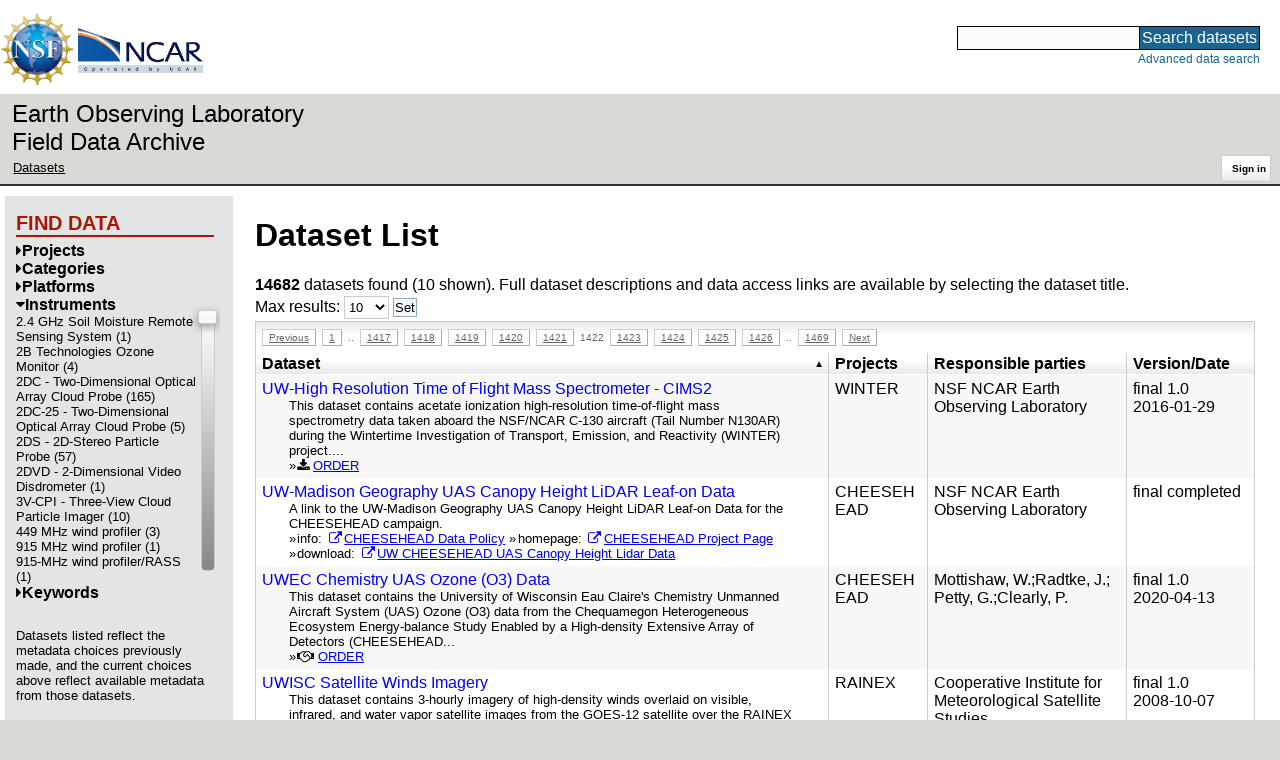

--- FILE ---
content_type: text/html;charset=utf-8
request_url: https://data.eol.ucar.edu/dataset/list?max=10&offset=14210&order=asc&sort=title&remove=instrument
body_size: 229430
content:
<!DOCTYPE HTML PUBLIC "-//W3C//DTD HTML 4.01 Transitional//EN" "http://www.w3.org/TR/html4/loose.dtd">
<html>
<head>
        <meta http-equiv="Content-Type" content="text/html; charset=utf-8">
        <meta http-equiv="Content-Style-Type" content="text/css">
        <link href="/static/b2odXeM844X3il6a1cBt1NkPEgt5bNdUKrM37ElO5Pn.ico" rel="shortcut icon" />
        <link rel="home" href="https://data.eol.ucar.edu/home/index" title="NSF NCAR EOL data archive home page" />
        <link rel="search" href="https://data.eol.ucar.edu/dataset/search" title="Search for data in the NSF NCAR EOL archive" />

        

        
        

        <script src="/static/t5OGphSUjwdNOoxNKgdRTTh1RBtmzhMXxHDYYeR4lYj.js" type="text/javascript" ></script>
<link href="/static/jh6NYHH9IUNRYIWVy8n35sWRIbNs8lAGRTdTUkyRTMZ.css" type="text/css" rel="stylesheet" media="screen, projection" />
<script src="/static/12s404mdgRacL7Nog2gnda7R2MI6KrsH0IOdKAga8d8.js" type="text/javascript" ></script>
<script src="/static/umdOcrisXiLpUULFstdfGTCV3FMmPnlidVrt1n1IXWI.js" type="text/javascript" ></script>
<script src="/static/WVIfYwFFw9Aod8hQ0aU1gbaDtFGx2TNocCmJNCbirQD.js" type="text/javascript" ></script>
<link href="/static/Bp0xEpwpMz3gTcZ17X7uroRGkEtdgvbtSQW0zXuGLwc.css" type="text/css" rel="stylesheet" media="screen, projection" />

<link href="/static/AeCalxMCGpEpWFZLgxjqKwVMPG78OstR8YQRpQ6Qs2Y.css" type="text/css" rel="stylesheet" media="screen, projection" />


<script type="text/javascript">
    var validsBaseUrl = '/dataset/listKeywords';
    var exploreBaseUrl = '/dataset/list?max=10&offset=14210&order=asc&sort=title&remove=instrument';

  $(document).ready(function() {
    /* moved to prefetch in controller; test remains awaiting full testing */
    if ( false &&
         ('' != 'instrument')
       ) getToggleKeywords('instrument',validsBaseUrl);

    setupNavmenuEtc(exploreBaseUrl);
    $('.explore-valid').click({baseUrl: validsBaseUrl}, getKeywordsForClick);
  });
</script>

        <script type="text/javascript">
            $(document).ready(function() {
              $('input#searchInput').autocomplete({
                minLength: 3,
                position: { my: "right top", at: "right bottom" },
                source: "/dataset/asearch",
                select: function(event, ui) {
                    $("#searchInput").val(ui.item.value);
                    $("#searchForm").submit();
                    },
                open: function(event, ui) { $(".ui-autocomplete").css("z-index", 999); },
                });
            });
        </script>

        
        
        
        
        
        

        
        <title>NSF NCAR EOL data archive -- Dataset List</title>

        
        <meta http-equiv="Content-Type" content="text/html; charset=UTF-8"/>
        <meta name="layout" content="main"/>
        
        
    
</head>
<body>
<a class="hiddenStructure" accesskey="1" href="#data_content">Skip to data content</a>
<a class="hiddenStructure" accesskey="2" href="#data_search">Skip to data search</a>
<div class="visualClear"></div>
<div id="eolheader">

    <div id="logo-floater">
        <a href="https://nsf.gov/"><img id="nsf-logo" class="logo-header"
         src="/static/q52lPtYCHYsr4lSgqBuZgdi1MxPuWYJ186Aoz7FPOMD.gif"
         alt="NSF" /></a>
        <a href="https://ncar.ucar.edu/"><img id="ncar-logo" class="logo-header"
         src="/static/SM0rSba7Wy3bKESHJN1JjxyeAacJ7czxZYOQlD3kQzM.png"
         alt="NCAR" /></a>
    </div>

    <div class="region-header">
     <div id="searchbox"><a class="hiddenStructure" name="data_search"></a><FORM id="searchForm" class="close" ACTION="/dataset/search" METHOD="POST"><input type="text" name="searchKey" size="18" maxlength="80" id="searchInput" class="inputLabelActive" title="Search for data: keywords or archive ID (wildcards ?*)"><input type="submit" value="Search datasets" class="searchButton"><input type="hidden" name="searchType" value="ALL"></FORM><a id="data_search_advanced" rel="nofollow" href="/dataset/search/advanced">Advanced&nbsp;data&nbsp;search</a></div>
    </div>
</div>

<div id="subheaderwrap">

<div id="eol_data_name"><a href="https://data.eol.ucar.edu/"
 title="NSF NCAR EOL data" rel="home" id="eol_data_link"
 >Earth Observing Laboratory<br>Field Data Archive</a></div>

<div id="breadcrumbwrap"><div id="breadcrumbs_scroll">
<ul class="breadcrumbs-list immediate listSize2">
  <li class="breadcrumb"><a href="/dataset/list?max=10&amp;offset=14210&amp;order=asc&amp;sort=title&amp;remove=instrument">Datasets</a></li>

</ul>

</div></div>

<div id="toolswrap"><div id="tools">


<div class="buttons" id="signinwrap">
<span class="button"><a href="/login/auth" rel="nofollow">Sign&nbsp;in</a></span>
</div>


</div></div>

</div>
<div class="visualClear"></div>

<div id="viewportwrap">




<div id="navwrap" class="box-left"><div id="nav"><div class="nav">

    



<div id="controlMenu" class="navmenu box">
<div class="navmenu-pane">
  <div class="navmenu-controls"><ul class="navmenu-pane-list">
   
   </ul></div>
</div>
</div>

<div id="exploreMenu" class="navmenu box">
<div class="navmenu-title">
  <h2><span class="navmenu-title-name">Find data</span></h2>
</div>

<div id="exploreMenu-control" class="navmenu-pane">
  <div class="navmenu-controls"><ul class="navmenu-pane-list">
  
  </ul></div>
</div>


  <div id="exploreMenu-project" class="navmenu-pane">
    <div class="navmenu-pane-header explore-valid" data-relation="project">
        <h3><span class="navmenu-pane-name navmenu-toggler"
            ><i id="exploreMenuPaneIcon_project"
              class="navmenu-pane-icon fa fa-caret-right"
              ></i>Projects</span></h3>
    </div>
    
    <div id="project-navmenu-items"
         class="navmenu-items nav-slider navmenu-mixed-wrapper"
    >
      
    </div>

    <div class="slider-wrapper"><div id="slider-container-project" class="slider-container">
        <div class="fix_ie_slider"></div>
        <div id="slider-project"
         class="ui-slider-vertical "
         style=""
        >
        </div>
    </div></div>

  </div>

  <div id="exploreMenu-category" class="navmenu-pane">
    <div class="navmenu-pane-header explore-valid" data-relation="category">
        <h3><span class="navmenu-pane-name navmenu-toggler"
            ><i id="exploreMenuPaneIcon_category"
              class="navmenu-pane-icon fa fa-caret-right"
              ></i>Categories</span></h3>
    </div>
    
    <div id="category-navmenu-items"
         class="navmenu-items nav-slider navmenu-mixed-wrapper"
    >
      
    </div>

    <div class="slider-wrapper"><div id="slider-container-category" class="slider-container">
        <div class="fix_ie_slider"></div>
        <div id="slider-category"
         class="ui-slider-vertical "
         style=""
        >
        </div>
    </div></div>

  </div>

  <div id="exploreMenu-platform" class="navmenu-pane">
    <div class="navmenu-pane-header explore-valid" data-relation="platform">
        <h3><span class="navmenu-pane-name navmenu-toggler"
            ><i id="exploreMenuPaneIcon_platform"
              class="navmenu-pane-icon fa fa-caret-right"
              ></i>Platforms</span></h3>
    </div>
    
    <div id="platform-navmenu-items"
         class="navmenu-items nav-slider navmenu-mixed-wrapper"
    >
      
    </div>

    <div class="slider-wrapper"><div id="slider-container-platform" class="slider-container">
        <div class="fix_ie_slider"></div>
        <div id="slider-platform"
         class="ui-slider-vertical "
         style=""
        >
        </div>
    </div></div>

  </div>

  <div id="exploreMenu-instrument" class="navmenu-pane">
    <div class="navmenu-pane-header explore-valid" data-relation="instrument">
        <h3><span class="navmenu-pane-name navmenu-toggler"
            ><i id="exploreMenuPaneIcon_instrument"
              class="navmenu-pane-icon fa fa-caret-down"
              ></i>Instruments</span></h3>
    </div>
    
    <div id="instrument-navmenu-items"
         class="navmenu-items nav-slider navmenu-mixed-wrapper"
    ><div class="navmenu-item-control"
          >
        </div>
        <div
 id="instrument_valids_wrap"
 class="prefetch-items-wrap"
 style="display: none;"
 ><ul class='navmenu-pane-list' id='navmenu-instrument-list' data-items='558'>
  <li class='navmenu-item'>
    <a href='/dataset/list?instrument=378&amp;children=instrument'>
      <span class='navmenu-item-label' title='2.4 GHz Soil Moisture Remote Sensing System'>2.4 GHz Soil Moisture Remote Sensing System (1)</span>
    </a>
  </li>
  <li class='navmenu-item'>
    <a href='/dataset/list?instrument=1034&amp;children=instrument'>
      <span class='navmenu-item-label' title='In Situ/Laboratory Instruments &gt; Chemical Meters/Analyzers &gt; &gt; &gt; 2B Technologies &gt; 2B Technologies Ozone Monitor&gt; 24d472f8-301f-46b8-8138-06277c30befc'>2B Technologies Ozone Monitor (4)</span>
    </a>
  </li>
  <li class='navmenu-item'>
    <a href='/dataset/list?instrument=49&amp;children=instrument'>
      <span class='navmenu-item-label' title='In Situ/Laboratory Instruments &gt; Chemical Meters/Analyzers &gt; &gt; &gt; PMS 2D-C PROBE &gt; Particle Measuring Systems 2D-C Probe &gt; 965f5727-1ea6-44ad-915c-962614ba9253'>2DC - Two-Dimensional Optical Array Cloud Probe (165)</span>
    </a>
  </li>
  <li class='navmenu-item'>
    <a href='/dataset/list?instrument=420&amp;children=instrument'>
      <span class='navmenu-item-label' title='2DC-25 - Two-Dimensional Optical Array Cloud Probe'>2DC-25 - Two-Dimensional Optical Array Cloud Probe (5)</span>
    </a>
  </li>
  <li class='navmenu-item'>
    <a href='/dataset/list?instrument=393&amp;children=instrument'>
      <span class='navmenu-item-label' title='In Situ/Laboratory Instruments &gt; Chemical Meters/Analyzers &gt; &gt; &gt; 2DS &gt; 2D-STEREO PARTICLE PROBE (2DS) &gt; 307def51-758d-4e3e-90a6-27d1603deb5b'>2DS - 2D-Stereo Particle Probe (57)</span>
    </a>
  </li>
  <li class='navmenu-item'>
    <a href='/dataset/list?instrument=880&amp;children=instrument'>
      <span class='navmenu-item-label' title='In Situ/Laboratory Instruments &gt; Recorders/Loggers &gt; &gt; &gt; 2DVD &gt; Two-dimensional Video Disdrometer (2DVD) &gt; 0648b8de-c21e-4707-8148-c37b66c86207'>2DVD - 2-Dimensional Video Disdrometer (1)</span>
    </a>
  </li>
  <li class='navmenu-item'>
    <a href='/dataset/list?instrument=251&amp;children=instrument'>
      <span class='navmenu-item-label' title='3V-CPI - Three-View Cloud Particle Imager'>3V-CPI - Three-View Cloud Particle Imager (10)</span>
    </a>
  </li>
  <li class='navmenu-item'>
    <a href='/dataset/list?instrument=86&amp;children=instrument'>
      <span class='navmenu-item-label' title='449 MHz wind profiler'>449 MHz wind profiler (3)</span>
    </a>
  </li>
  <li class='navmenu-item'>
    <a href='/dataset/list?instrument=3&amp;children=instrument'>
      <span class='navmenu-item-label' title='915 MHz wind profiler'>915 MHz wind profiler (1)</span>
    </a>
  </li>
  <li class='navmenu-item'>
    <a href='/dataset/list?instrument=1001&amp;children=instrument'>
      <span class='navmenu-item-label' title='915-MHz wind profiler/RASS'>915-MHz wind profiler/RASS (1)</span>
    </a>
  </li>
  <li class='navmenu-item'>
    <a href='/dataset/list?instrument=365&amp;children=instrument'>
      <span class='navmenu-item-label' title='Earth Remote Sensing Instruments &gt; Passive Remote Sensing &gt; Spectrometers/Radiometers &gt; Imaging Spectrometers/Radiometers &gt; ABI &gt; Advanced Baseline Imager &gt; 12a671f6-d18d-405a-9ff5-432ef2b94135'>ABI - Advanced Baseline Imager (41)</span>
    </a>
  </li>
  <li class='navmenu-item'>
    <a href='/dataset/list?instrument=972&amp;children=instrument'>
      <span class='navmenu-item-label' title='ACOS - Carbonyl Sulfide Analyzer'>ACOS - Carbonyl Sulfide Analyzer (4)</span>
    </a>
  </li>
  <li class='navmenu-item'>
    <a href='/dataset/list?instrument=638&amp;children=instrument'>
      <span class='navmenu-item-label' title='Acoustic Ice Nucleus Counter - AINC'>Acoustic Ice Nucleus Counter - AINC (1)</span>
    </a>
  </li>
  <li class='navmenu-item'>
    <a href='/dataset/list?instrument=305&amp;children=instrument'>
      <span class='navmenu-item-label' title='In Situ/Laboratory Instruments &gt; Profilers/Sounders &gt; Acoustic Sounders &gt; &gt; &gt; &gt; b56d53ea-511f-486f-b917-26000794ab51'>Acoustic Sounders (5)</span>
    </a>
  </li>
  <li class='navmenu-item'>
    <a href='/dataset/list?instrument=550&amp;children=instrument'>
      <span class='navmenu-item-label' title='Earth Remote Sensing Instruments &gt; Passive Remote Sensing &gt; Spectrometers/Radiometers &gt; Spectrometers &gt; ACSM &gt; Aerosol Chemical Speciation Monitor &gt; 8a106157-e0a0-4a3e-bed1-4ce3b8e06151'>ACSM - Aerosol Chemical Speciation Monitor (6)</span>
    </a>
  </li>
  <li class='navmenu-item'>
    <a href='/dataset/list?instrument=268&amp;children=instrument'>
      <span class='navmenu-item-label' title='In Situ/Laboratory Instruments &gt; Profilers/Sounders &gt; Acoustic Sounders &gt; &gt; ADCP &gt; Acoustic Doppler Current Profiler &gt; ca8de50f-b795-42b7-9301-8baffe2de0f3'>ADCP - Acoustic Doppler Current Profiler (138)</span>
    </a>
  </li>
  <li class='navmenu-item'>
    <a href='/dataset/list?instrument=26&amp;children=instrument'>
      <span class='navmenu-item-label' title='ADS - Aircraft Data System'>ADS - Aircraft Data System (3)</span>
    </a>
  </li>
  <li class='navmenu-item'>
    <a href='/dataset/list?instrument=410&amp;children=instrument'>
      <span class='navmenu-item-label' title='Earth Remote Sensing Instruments &gt; Passive Remote Sensing &gt; Spectrometers/Radiometers &gt; Imaging Spectrometers/Radiometers &gt; AHI &gt; Advanced Himawari Imager &gt; 228edef6-d682-40eb-8b41-e37c78b9e7c5'>Advanced Himawari Imager - AHI (4)</span>
    </a>
  </li>
  <li class='navmenu-item'>
    <a href='/dataset/list?instrument=89&amp;children=instrument'>
      <span class='navmenu-item-label' title='Advanced Mesospheric Temperature Mapper - AMTM'>Advanced Mesospheric Temperature Mapper - AMTM (3)</span>
    </a>
  </li>
  <li class='navmenu-item'>
    <a href='/dataset/list?instrument=458&amp;children=instrument'>
      <span class='navmenu-item-label' title='Earth Remote Sensing Instruments &gt; Passive Remote Sensing &gt; Profilers/Sounders &gt; &gt; AMMS &gt; Advanced Microwave Moisture Sounder &gt; 61e68c34-0c98-4a6c-ac2b-bdba0423081c'>Advanced Microwave Moisture Sounder - AMMS (1)</span>
    </a>
  </li>
  <li class='navmenu-item'>
    <a href='/dataset/list?instrument=670&amp;children=instrument'>
      <span class='navmenu-item-label' title='Earth Remote Sensing Instruments&#09;Passive Remote Sensing &gt; Spectrometers/Radiometers &gt; Imaging Spectrometers/Radiometers &gt; AMSR2 &gt; Advanced Microwave Scanning Radiometer 2 &gt; 92d834e1-689c-4d12-8c4a-74ee4cf75b36'>Advanced Microwave Scanning Radiometer 2 - AMSR2 (3)</span>
    </a>
  </li>
  <li class='navmenu-item'>
    <a href='/dataset/list?instrument=302&amp;children=instrument'>
      <span class='navmenu-item-label' title='Earth Remote Sensing Instruments &gt; Passive Remote Sensing &gt; Spectrometers/Radiometers &gt; Imaging Spectrometers/Radiometers &gt; AMSR-E &gt; Advanced Microwave Scanning Radiometer-EOS &gt; 736038ef-c1ae-47c7-a50e-729474eeb3b1'>Advanced Microwave Scanning Radiometer-EOS - AMSR-E (30)</span>
    </a>
  </li>
  <li class='navmenu-item'>
    <a href='/dataset/list?instrument=540&amp;children=instrument'>
      <span class='navmenu-item-label' title='Earth Remote Sensing Instruments &gt; Passive Remote Sensing &gt; Profilers/Sounders &gt; &gt; AMSU-A &gt; Advanced Microwave Sounding Unit-A &gt; 2a393a42-ecf9-4137-b1ea-1c25692384b4'>Advanced Microwave Sounding Unit-A - AMSU-A (11)</span>
    </a>
  </li>
  <li class='navmenu-item'>
    <a href='/dataset/list?instrument=541&amp;children=instrument'>
      <span class='navmenu-item-label' title='Earth Remote Sensing Instruments &gt; Passive Remote Sensing &gt; Profilers/Sounders &gt; &gt; AMSU-B &gt; Advanced Microwave Sounding Unit-B &gt; 8be17733-c145-421c-b402-bf3fd0797e15'>Advanced Microwave Sounding Unit-B - AMSU-B (23)</span>
    </a>
  </li>
  <li class='navmenu-item'>
    <a href='/dataset/list?instrument=553&amp;children=instrument'>
      <span class='navmenu-item-label' title='Earth Remote Sensing Instruments &gt; Active Remote Sensing &gt; Scatterometers &gt; &gt; ASCAT &gt; Advanced Scatterometer &gt; f55d156c-adbc-47db-a69c-981afbaa0cf6'>Advanced Scatterometer - ASCAT (11)</span>
    </a>
  </li>
  <li class='navmenu-item'>
    <a href='/dataset/list?instrument=657&amp;children=instrument'>
      <span class='navmenu-item-label' title='Earth Remote Sensing Instruments &gt; Passive Remote Sensing &gt; Spectrometers/Radiometers &gt; Imaging Spectrometers/Radiometers &gt; ASTER &gt; Advanced Spaceborne Thermal Emission and Reflection Radiometer &gt; c811bdaf-649f-4e23-b495-940d64e675f4'>Advanced Spaceborne Thermal Emission and Reflection Radiometer - ASTER (2)</span>
    </a>
  </li>
  <li class='navmenu-item'>
    <a href='/dataset/list?instrument=366&amp;children=instrument'>
      <span class='navmenu-item-label' title='Advanced Total Lightning Sensor'>Advanced Total Lightning Sensor (1)</span>
    </a>
  </li>
  <li class='navmenu-item'>
    <a href='/dataset/list?instrument=282&amp;children=instrument'>
      <span class='navmenu-item-label' title='Earth Remote Sensing Instruments &gt; Passive Remote Sensing &gt; Spectrometers/Radiometers &gt; Imaging Spectrometers/Radiometers &gt; AVHRR &gt; Advanced Very High Resolution Radiometer &gt; e64e83bd-02b3-4a47-830d-00e1aa4b04d3'>Advanced Very High Resolution Radiometer - AVHRR (158)</span>
    </a>
  </li>
  <li class='navmenu-item'>
    <a href='/dataset/list?instrument=662&amp;children=instrument'>
      <span class='navmenu-item-label' title='AECL - Airborne Elastic Cloud Lidars'>AECL - Airborne Elastic Cloud Lidars (3)</span>
    </a>
  </li>
  <li class='navmenu-item'>
    <a href='/dataset/list?instrument=196&amp;children=instrument'>
      <span class='navmenu-item-label' title='Earth Remote Sensing Instruments &gt; Passive Remote Sensing &gt; Profilers/Sounders &gt; Interferometers &gt; AERI &gt; Atmospheric Emitted Radiance Interferometer &gt; bc80cf73-5369-4dfb-be7c-1733c85951a5'>AERI - Atmospheric Emitted Radiance Interferometer (41)</span>
    </a>
  </li>
  <li class='navmenu-item'>
    <a href='/dataset/list?instrument=1082&amp;children=instrument'>
      <span class='navmenu-item-label' title='Aeris MIRA Mobile LDS CH4 &amp; C2H6 Analyzer'>Aeris MIRA Mobile LDS CH4 &amp; C2H6 Analyzer (1)</span>
    </a>
  </li>
  <li class='navmenu-item'>
    <a href='/dataset/list?instrument=969&amp;children=instrument'>
      <span class='navmenu-item-label' title='Earth Remote Sensing Instruments &gt; Active Remote Sensing &gt; Spectrometers/Radiometers &gt; Lidar/Laser Spectrometers &gt; Aerodyne Mini-TILDAS &gt; Aerodyne Mini-Tunable Infrared Laser Direct Absorption Spectroscopy (TILDAS) &gt; 76ddbc4d-3d1d-44f5-ba5a-a13f4b525038'>Aerodyne Mini-TILDAS (3)</span>
    </a>
  </li>
  <li class='navmenu-item'>
    <a href='/dataset/list?instrument=785&amp;children=instrument'>
      <span class='navmenu-item-label' title='In Situ/Laboratory Instruments &gt; Chemical Meters/Analyzers &gt; &gt; &gt; Aerolaser AL5002 &gt; Aerolaser AL5002 CO Monitor &gt; e6e29103-5539-4638-a561-44cee176df9e'>Aerolaser AL5002 CO Monitor (1)</span>
    </a>
  </li>
  <li class='navmenu-item'>
    <a href='/dataset/list?instrument=760&amp;children=instrument'>
      <span class='navmenu-item-label' title='In Situ/Laboratory Instruments &gt; Samplers &gt; Grabbers/Traps/Collectors &gt; &gt; AEROSOL COLLECTORS &gt; &gt; 6a858dfd-8e3a-408e-a250-89ed91fff930'>Aerosol Collectors (5)</span>
    </a>
  </li>
  <li class='navmenu-item'>
    <a href='/dataset/list?instrument=741&amp;children=instrument'>
      <span class='navmenu-item-label' title='In Situ/Laboratory Instruments &gt; Chemical Meters/Analyzers &gt; &gt; &gt; AEROSOL MONITOR &gt; &gt; 8c26aafd-eebc-41ad-8bed-d48a1da42c7d'>Aerosol Monitor (4)</span>
    </a>
  </li>
  <li class='navmenu-item'>
    <a href='/dataset/list?instrument=1041&amp;children=instrument'>
      <span class='navmenu-item-label' title='In Situ/Laboratory Instruments &gt; Chemical Meters/Analyzers &gt; &gt; &gt; AEROSOL/CLOUD PARTICLE SIZER &gt; AEROSOL/CLOUD PARTICLE SIZER &gt; 5e72c9a6-342e-4632-bb60-87a898f359b1'>Aerosol/Cloud Particle Sizer (2)</span>
    </a>
  </li>
  <li class='navmenu-item'>
    <a href='/dataset/list?instrument=548&amp;children=instrument'>
      <span class='navmenu-item-label' title='In Situ/Laboratory Instruments &gt; Chemical Meters/Analyzers &gt; &gt; &gt; AETHALOMETER &gt; &gt; 181b36db-751a-441e-b87e-6719bbef7f44'>Aethalometer (7)</span>
    </a>
  </li>
  <li class='navmenu-item'>
    <a href='/dataset/list?instrument=446&amp;children=instrument'>
      <span class='navmenu-item-label' title='Earth Remote Sensing Instruments &gt; Passive Remote Sensing &gt; Spectrometers/Radiometers &gt; Imaging Spectrometers/Radiometers &gt; AIMR &gt; Airborne Imaging Microwave Radiometer &gt; 79657c54-716d-4500-8a45-47201e8a4daa'>Airborne Imaging Microwave Radiometer - AIMR (9)</span>
    </a>
  </li>
  <li class='navmenu-item'>
    <a href='/dataset/list?instrument=457&amp;children=instrument'>
      <span class='navmenu-item-label' title='Earth Remote Sensing Instruments &gt; Passive Remote Sensing &gt; Spectrometers/Radiometers &gt; Radiometers &gt; AMMR &gt; Airborne Multichannel Microwave Radiometer &gt; 3dd67068-9e9f-4a5c-ae4b-799fbb0332ec'>Airborne Multichannel Microwave Radiometer - AMMR (1)</span>
    </a>
  </li>
  <li class='navmenu-item'>
    <a href='/dataset/list?instrument=619&amp;children=instrument'>
      <span class='navmenu-item-label' title='Earth Remote Sensing Instruments &gt; Active Remote Sensing &gt; Altimeters &gt; Lidar/Laser Altimeters &gt; ATM &gt; Airborne Topographic Mapper &gt; c2428a35-a87c-4ec7-aefd-13ff410b3271'>Airborne Topographic Mapper - ATM (1)</span>
    </a>
  </li>
  <li class='navmenu-item'>
    <a href='/dataset/list?instrument=467&amp;children=instrument'>
      <span class='navmenu-item-label' title='Current/Wind Meters &gt; &gt; &gt; AIMMS &gt; Aircraft-Integrated Meteorological Measurement System &gt; 61435b17-dde2-4254-9e22-dc8cf7db3cb2'>Aircraft Integrated Meteorological Measurement System - AIMMS (16)</span>
    </a>
  </li>
  <li class='navmenu-item'>
    <a href='/dataset/list?instrument=90&amp;children=instrument'>
      <span class='navmenu-item-label' title='Solar/Space Observing Instruments &gt; Photon/Optical Detectors &gt; &gt; &gt; AIRGLOW/AURORA IMAGER &gt; &gt; c49dbd34-167c-4eab-86e5-f41383986357'>Airglow Imager (1)</span>
    </a>
  </li>
  <li class='navmenu-item'>
    <a href='/dataset/list?instrument=91&amp;children=instrument'>
      <span class='navmenu-item-label' title='In Situ/Laboratory Instruments &gt; Spectrometers/Radiometers &gt; &gt; &gt; SKIYMET &gt; All-Sky Interferometric Meteor Radar &gt; abdf6205-bd05-4431-83bb-fa3f9a481cca'>All-Sky Interferometric Meteor Radar (3)</span>
    </a>
  </li>
  <li class='navmenu-item'>
    <a href='/dataset/list?instrument=819&amp;children=instrument'>
      <span class='navmenu-item-label' title='Earth Remote Sensing Instruments &gt; Passive Remote Sensing &gt; Spectrometers/Radiometers &gt; Radiometers &gt; AMPR &gt; Advanced Microwave Precipitation Radiometer &gt; 862550bd-0d5e-41db-83aa-38630b4459a8'>AMPR -  Advanced Microwave Precipitation Radiometer  (1)</span>
    </a>
  </li>
  <li class='navmenu-item'>
    <a href='/dataset/list?instrument=174&amp;children=instrument'>
      <span class='navmenu-item-label' title='In Situ/Laboratory Instruments &gt; Spectrometers/Radiometers &gt; &gt; &gt; AMS &gt; AEROSOL MASS SPECTROMETER &gt; e3c7cce6-f46a-4c8b-81ea-3007bc792778'>AMS - Aerosol Mass Spectrometer (57)</span>
    </a>
  </li>
  <li class='navmenu-item'>
    <a href='/dataset/list?instrument=765&amp;children=instrument'>
      <span class='navmenu-item-label' title='In Situ/Laboratory Instruments &gt; Current/Wind Meters &gt; &gt; &gt; ANEMOMETERS &gt; &gt; d0cf9340-dc51-447f-a151-f6cdad265d9a'>Anemometers (174)</span>
    </a>
  </li>
  <li class='navmenu-item'>
    <a href='/dataset/list?instrument=313&amp;children=instrument'>
      <span class='navmenu-item-label' title='AO2 - Airborne Oxygen'>AO2 - Airborne Oxygen (15)</span>
    </a>
  </li>
  <li class='navmenu-item'>
    <a href='/dataset/list?instrument=781&amp;children=instrument'>
      <span class='navmenu-item-label' title='In Situ/Laboratory Instruments &gt; Chemical Meters/Analyzers &gt; &gt; &gt; AWQT &gt; Apparatus for Water Quality Test &gt; 96caaaf9-c813-4973-9491-772a7963b792'>Apparatus for Water Quality Test (4)</span>
    </a>
  </li>
  <li class='navmenu-item'>
    <a href='/dataset/list?instrument=1044&amp;children=instrument'>
      <span class='navmenu-item-label' title='Solar/Space Observing Instruments &gt; Particle Detectors &gt; &gt; &gt; APS &gt; Aerodynamic Particle Sizer &gt; e7f69679-9110-4e8e-a137-acb932ef4ab7'>APS - Aerodynamic Particle Sizer (37)</span>
    </a>
  </li>
  <li class='navmenu-item'>
    <a href='/dataset/list?instrument=301&amp;children=instrument'>
      <span class='navmenu-item-label' title='Earth Remote Sensing Instruments &gt; Passive Remote Sensing &gt; Positioning/Navigation &gt; Radio &gt; ARGOS &gt; ARGOS Data Collection and Position Location System &gt; b8b3168c-ba08-4ee6-8971-23974521ea28'>ARGOS Data Collection and Position Location System (5)</span>
    </a>
  </li>
  <li class='navmenu-item'>
    <a href='/dataset/list?instrument=968&amp;children=instrument'>
      <span class='navmenu-item-label' title='ARISense'>ARISense (2)</span>
    </a>
  </li>
  <li class='navmenu-item'>
    <a href='/dataset/list?instrument=329&amp;children=instrument'>
      <span class='navmenu-item-label' title='ARMOR'>ARMOR (5)</span>
    </a>
  </li>
  <li class='navmenu-item'>
    <a href='/dataset/list?instrument=188&amp;children=instrument'>
      <span class='navmenu-item-label' title='ARNOLD - Atmospheric Ring-down Nitrogen Oxide Laser Detector'>ARNOLD - Atmospheric Ring-down Nitrogen Oxide Laser Detector (4)</span>
    </a>
  </li>
  <li class='navmenu-item'>
    <a href='/dataset/list?instrument=700&amp;children=instrument'>
      <span class='navmenu-item-label' title='ASASP - Active Scattering Aerosol Spectrometer Probe'>ASASP - Active Scattering Aerosol Spectrometer Probe (25)</span>
    </a>
  </li>
  <li class='navmenu-item'>
    <a href='/dataset/list?instrument=995&amp;children=instrument'>
      <span class='navmenu-item-label' title='ASSIST - Atmospheric Sounder Spectrometer for Infrared Spectral Technology'>ASSIST - Atmospheric Sounder Spectrometer for Infrared Spectral Technology (3)</span>
    </a>
  </li>
  <li class='navmenu-item'>
    <a href='/dataset/list?instrument=27&amp;children=instrument'>
      <span class='navmenu-item-label' title='AT - Temperatures'>AT - Temperatures (1)</span>
    </a>
  </li>
  <li class='navmenu-item'>
    <a href='/dataset/list?instrument=574&amp;children=instrument'>
      <span class='navmenu-item-label' title='Earth Remote Sensing Instruments &gt; Passive Remote Sensing &gt; Profilers/Sounders &gt; &gt; AIRS &gt; Atmospheric Infrared Sounder &gt; a9bd961e-1063-4f37-99b6-ecd77aa9eb40'>Atmospheric Infrared Sounder - AIRS (27)</span>
    </a>
  </li>
  <li class='navmenu-item'>
    <a href='/dataset/list?instrument=584&amp;children=instrument'>
      <span class='navmenu-item-label' title='Atmospheric Pressure Ionization Mass Spectrometers - APIMS'>Atmospheric Pressure Ionization Mass Spectrometers - APIMS (9)</span>
    </a>
  </li>
  <li class='navmenu-item'>
    <a href='/dataset/list?instrument=749&amp;children=instrument'>
      <span class='navmenu-item-label' title='Solar/Space Observing Instruments &gt; Particle Detectors &gt; &gt; &gt; AA &gt; Atomic Absorption Spectrometer &gt; f9361dd3-16ab-46f0-bbcc-27c07dd6f4ac'>Atomic Absorption Spectrometer (1)</span>
    </a>
  </li>
  <li class='navmenu-item'>
    <a href='/dataset/list?instrument=289&amp;children=instrument'>
      <span class='navmenu-item-label' title='In Situ/Laboratory Instruments &gt; Chemical Meters/Analyzers &gt; &gt; &gt; AUTOANALYZER &gt; &gt; 79f76e22-ae42-450d-8bed-d05a800f6ea0'>Autoanalyzer (2)</span>
    </a>
  </li>
  <li class='navmenu-item'>
    <a href='/dataset/list?instrument=285&amp;children=instrument'>
      <span class='navmenu-item-label' title='In Situ/Laboratory Instruments &gt; Recorders/Loggers &gt; &gt; &gt; AWS &gt; Automated Weather System &gt; 2fc6cda0-bc5f-4614-95f2-0abadee5d476'>Automated Weather System (1344)</span>
    </a>
  </li>
  <li class='navmenu-item'>
    <a href='/dataset/list?instrument=389&amp;children=instrument'>
      <span class='navmenu-item-label' title='In Situ/Laboratory Instruments &gt; Chemical Meters/Analyzers &gt; &gt; &gt; AutoGNI &gt; Automatic Giant Nuclei Impactor &gt; c9b2c34d-a96a-4c90-9b24-6fa81d4dd740'>Automatic Giant Nuclei Impactor - AutoGNI (2)</span>
    </a>
  </li>
  <li class='navmenu-item'>
    <a href='/dataset/list?instrument=77&amp;children=instrument'>
      <span class='navmenu-item-label' title='Earth Remote Sensing Instruments &gt; Passive Remote Sensing &gt; Profilers/Sounders &gt; &gt; AVAPS &gt; Airborne Vertical Atmosphere Profiling Systems &gt; 147ad93c-4291-4aa6-a309-04094251772d'>AVAPS - Airborne Vertical Atmosphere Profiling Systems (131)</span>
    </a>
  </li>
  <li class='navmenu-item'>
    <a href='/dataset/list?instrument=40&amp;children=instrument'>
      <span class='navmenu-item-label' title='In Situ/Laboratory Instruments &gt; Chemical Meters/Analyzers &gt; &gt; &gt; AWAS &gt; Advanced Whole Air Sampler &gt; 5dee7001-09d3-43b3-bf9b-b5d717f557b2'>AWAS - Advanced Whole Air Sampler (26)</span>
    </a>
  </li>
  <li class='navmenu-item'>
    <a href='/dataset/list?instrument=706&amp;children=instrument'>
      <span class='navmenu-item-label' title='In Situ/Laboratory Instruments &gt; Gauges &gt; &gt; &gt; BALANCE &gt; &gt; 7ce49fe7-db96-44cf-a242-fdfca6337087'>Balance (1)</span>
    </a>
  </li>
  <li class='navmenu-item'>
    <a href='/dataset/list?instrument=768&amp;children=instrument'>
      <span class='navmenu-item-label' title='In Situ/Laboratory Instruments &gt; Pressure/Height Meters &gt; &gt; &gt; BAROMETERS &gt; &gt; 0bf12743-3ab8-4be7-9b48-b565723ed0ad'>Barometers (164)</span>
    </a>
  </li>
  <li class='navmenu-item'>
    <a href='/dataset/list?instrument=806&amp;children=instrument'>
      <span class='navmenu-item-label' title='Best Air Turbulence Probe'>Best Air Turbulence Probe (3)</span>
    </a>
  </li>
  <li class='navmenu-item'>
    <a href='/dataset/list?instrument=278&amp;children=instrument'>
      <span class='navmenu-item-label' title='In Situ/Laboratory Instruments &gt; Photon/Optical Detectors &gt; &gt; &gt; BINOCULAR &gt; BINOCULAR &gt; e9ba8850-f934-46bc-a1ce-744179a38812'>Binocular (3)</span>
    </a>
  </li>
  <li class='navmenu-item'>
    <a href='/dataset/list?instrument=306&amp;children=instrument'>
      <span class='navmenu-item-label' title='In Situ/Laboratory Instruments &gt; Samplers &gt; Trawls/Nets &gt; &gt; BONGO NETS &gt; &gt; 28f2c2c5-1f5c-47e7-a58c-1c2e88bd968a'>Bongo Nets (2)</span>
    </a>
  </li>
  <li class='navmenu-item'>
    <a href='/dataset/list?instrument=812&amp;children=instrument'>
      <span class='navmenu-item-label' title='In Situ/Laboratory Instruments &gt; Gauges &gt; &gt; &gt; BOTTOM PRESSURE GAUGES &gt; &gt; ed5e049a-e17a-469f-8de4-20d9faa94b26'>BOTTOM PRESSURE GAUGES (1)</span>
    </a>
  </li>
  <li class='navmenu-item'>
    <a href='/dataset/list?instrument=310&amp;children=instrument'>
      <span class='navmenu-item-label' title='In Situ/Laboratory Instruments &gt; Samplers &gt; Trawls/Nets &gt; &gt; BOTTOM TRAWL &gt; &gt; cbbb7e45-e65c-45fd-8fa4-c4d2a56d0e87'>Bottom Trawl (5)</span>
    </a>
  </li>
  <li class='navmenu-item'>
    <a href='/dataset/list?instrument=774&amp;children=instrument'>
      <span class='navmenu-item-label' title='In Situ/Laboratory Instruments &gt; Probes &gt; &gt; &gt; Bowen Ratio Devices &gt; Bowen Ratio Devices &gt; 1180264d-4e2b-463a-ab0c-83ffa0654dd2'>Bowen Ratio Devices (10)</span>
    </a>
  </li>
  <li class='navmenu-item'>
    <a href='/dataset/list?instrument=731&amp;children=instrument'>
      <span class='navmenu-item-label' title='In Situ/Laboratory Instruments &gt; Corers &gt; &gt; &gt; BOX CORE &gt; &gt; d83a72f7-d148-4f5e-bf7a-c191fb6a528e'>Box Core (16)</span>
    </a>
  </li>
  <li class='navmenu-item'>
    <a href='/dataset/list?instrument=723&amp;children=instrument'>
      <span class='navmenu-item-label' title='Earth Remote Sensing Instruments &gt; Passive Remote Sensing &gt; Spectrometers/Radiometers &gt; Radiometers &gt; BBR &gt; Broadband Radiometer &gt; f3c9a235-939d-4898-94f3-3dea5ad187e1'>Broadband Radiometer (1)</span>
    </a>
  </li>
  <li class='navmenu-item'>
    <a href='/dataset/list?instrument=966&amp;children=instrument'>
      <span class='navmenu-item-label' title='In Situ/Laboratory Instruments &gt; Chemical Meters/Analyzers &gt; &gt; &gt; C-TAG &gt; Comprehensive Thermal Desorption Aerosol Gas Chromatograph &gt; d0a5f758-5fd9-4f04-8f2b-4dce83e7dae6'>C-TAG - Comprehensive Thermal Desorption Aerosol Gas Chromatograph (1)</span>
    </a>
  </li>
  <li class='navmenu-item'>
    <a href='/dataset/list?instrument=696&amp;children=instrument'>
      <span class='navmenu-item-label' title='Earth Remote Sensing Instruments &gt; Active Remote Sensing &gt; Altimeters &gt; Lidar/Laser Altimeters &gt; CALIOP &gt; Cloud-Aerosol Lidar with Orthogonal Polarization &gt; 8783344a-b6cb-4905-adab-1ae6281fc83d'>CALIOP (1)</span>
    </a>
  </li>
  <li class='navmenu-item'>
    <a href='/dataset/list?instrument=32&amp;children=instrument'>
      <span class='navmenu-item-label' title='Earth Remote Sensing IEarth Remote Sensing Instruments &gt; Passive Remote Sensing &gt; Photon/Optical Detectors &gt; Cameras &gt; CAMERAS &gt; &gt; b434201b-4969-4a7e-8749-ba5b7c537c2f&gt; b434201b-4969-4a7e-8749-ba5b7c537c2f'>Cameras (391)</span>
    </a>
  </li>
  <li class='navmenu-item'>
    <a href='/dataset/list?instrument=417&amp;children=instrument'>
      <span class='navmenu-item-label' title='Earth Remote Sensing Instruments &gt; Passive Remote Sensing &gt; Spectrometers/Radiometers &gt; Spectrometers &gt; Aerodyne CAPS &gt; Aerodyne Cavity Attenuated Phase-Shift Spectrometers &gt; 3235f243-ac44-4dbd-a94a-e413e98927ac'>CAPS - Cavity Attenuated Phase-Shift Spectrometers (5)</span>
    </a>
  </li>
  <li class='navmenu-item'>
    <a href='/dataset/list?instrument=271&amp;children=instrument'>
      <span class='navmenu-item-label' title='In Situ/Laboratory Instruments &gt; Chemical Meters/Analyzers &gt; &gt; &gt; CARBON ANALYZERS &gt; &gt; b46bf990-c49d-4302-96ee-dce3c4f96d08'>Carbon Analyzers (10)</span>
    </a>
  </li>
  <li class='navmenu-item'>
    <a href='/dataset/list?instrument=739&amp;children=instrument'>
      <span class='navmenu-item-label' title='In Situ/Laboratory Instruments &gt; Chemical Meters/Analyzers &gt; &gt; &gt; CHNS/O ELEMENTAL ANALYZERS &gt; Carbon, Hydrogen, Nitrogen Elemental Analyzers &gt; b9e15e2b-d3a4-42a5-9ddb-dff368d2a12f'>Carbon, Hydrogen, Nitrogen Elemental Analyzers (6)</span>
    </a>
  </li>
  <li class='navmenu-item'>
    <a href='/dataset/list?instrument=482&amp;children=instrument'>
      <span class='navmenu-item-label' title='In Situ/Laboratory Instruments &gt; Spectrometers/Radiometers &gt; &gt; &gt; CAS &gt; Cloud and Aerosol Spectrometer &gt; d1be0e72-acd4-4fae-90b2-2eba8b91861f'>CAS - Cloud and Aerosol Spectrometer  (27)</span>
    </a>
  </li>
  <li class='navmenu-item'>
    <a href='/dataset/list?instrument=615&amp;children=instrument'>
      <span class='navmenu-item-label' title='Earth Remote Sensing Instruments &gt; Passive Remote Sensing &gt; Spectrometers/Radiometers &gt; Spectroradiometers &gt; CAFS &gt; CCD-based Actinic Flux Spectroradiometer &gt; 3888f804-5a7a-4179-aa36-80e84d4e8c73'>CCD-based Actinic Flux Spectroradiometers - CAFS (6)</span>
    </a>
  </li>
  <li class='navmenu-item'>
    <a href='/dataset/list?instrument=421&amp;children=instrument'>
      <span class='navmenu-item-label' title='In Situ/Laboratory Instruments &gt; Chemical Meters/Analyzers &gt; &gt; &gt; CCN &gt; CCN Counter &gt; 7f60d215-8aea-467c-9c48-8a88d35da522'>CCN - Cloud Condensation Nuclei Counter (51)</span>
    </a>
  </li>
  <li class='navmenu-item'>
    <a href='/dataset/list?instrument=51&amp;children=instrument'>
      <span class='navmenu-item-label' title='In Situ/Laboratory Instruments &gt; Probes &gt; &gt; &gt; CDP &gt; Cloud Droplet Probe &gt; e7bfa032-f9e9-452b-b2b1-ebd79a1df9ba'>CDP - Cloud Droplet Probe (119)</span>
    </a>
  </li>
  <li class='navmenu-item'>
    <a href='/dataset/list?instrument=4&amp;children=instrument'>
      <span class='navmenu-item-label' title='Ceilometer'>Ceilometer (6)</span>
    </a>
  </li>
  <li class='navmenu-item'>
    <a href='/dataset/list?instrument=362&amp;children=instrument'>
      <span class='navmenu-item-label' title='Earth Remote Sensing Instruments &gt; Passive Remote Sensing &gt; Photon/Optical Detectors &gt; CEILOMETERS &gt; &gt; fe7c93d2-1460-4292-9dda-2338c3f6120d'>Ceilometers (99)</span>
    </a>
  </li>
  <li class='navmenu-item'>
    <a href='/dataset/list?instrument=387&amp;children=instrument'>
      <span class='navmenu-item-label' title='In Situ/Laboratory Instruments &gt; Temperature/Humidity Sensors &gt; &gt; &gt; CFDC &gt; Continuous Flow Diffusion Chamber &gt; 4dbc32a5-26a6-4f09-a889-8948152f38c6'>CFDC - Continuous Flow Diffusion Chamber (27)</span>
    </a>
  </li>
  <li class='navmenu-item'>
    <a href='/dataset/list?instrument=435&amp;children=instrument'>
      <span class='navmenu-item-label' title='In Situ/Laboratory Instruments &gt; Profilers/Sounders &gt; &gt; &gt; CHAM &gt; Chameleon Microstructure Profiler &gt; ba008542-5c6f-462a-8ddf-21e54cbf3034'>Chameleon Microstructure Profiler (1)</span>
    </a>
  </li>
  <li class='navmenu-item'>
    <a href='/dataset/list?instrument=585&amp;children=instrument'>
      <span class='navmenu-item-label' title='In Situ/Laboratory Instruments &gt; Spectrometers/Radiometers &gt; &gt; &gt; CHEMILUMINESCENCE &gt; &gt; 8f04fca0-2c0a-4265-8590-219d5c24e5b0'>Chemiluminescence (59)</span>
    </a>
  </li>
  <li class='navmenu-item'>
    <a href='/dataset/list?instrument=971&amp;children=instrument'>
      <span class='navmenu-item-label' title='In Situ/Laboratory Instruments &gt; Spectrometers/Radiometers &gt; &gt; &gt; ChiWIS &gt; Chicago Water Isotope Spectrometer &gt; cf316624-64e4-4d14-9c67-79232dc4ae23'>ChiWIS - Chicago Water Isotope Spectrometer (4)</span>
    </a>
  </li>
  <li class='navmenu-item'>
    <a href='/dataset/list?instrument=84&amp;children=instrument'>
      <span class='navmenu-item-label' title='Solar/Space Observing Instruments &gt; Particle Detectors &gt; &gt; &gt; CIMS &gt; Chemical Ionization Mass Spectrometer &gt; 2e1c9a42-a023-4837-8f34-5f4ca6318815'>CIMS - Chemical Ionization Mass Spectrometer  (49)</span>
    </a>
  </li>
  <li class='navmenu-item'>
    <a href='/dataset/list?instrument=480&amp;children=instrument'>
      <span class='navmenu-item-label' title='In Situ/Laboratory Instruments &gt; Chemical Meters/Analyzers &gt; &gt; &gt; CIP &gt; Cloud Imaging Probe &gt; 92f99316-b581-4adb-9980-aeb6bed64eee'>CIP - Cloud Imaging Probe (24)</span>
    </a>
  </li>
  <li class='navmenu-item'>
    <a href='/dataset/list?instrument=1084&amp;children=instrument'>
      <span class='navmenu-item-label' title='Earth Remote Sensing Instruments &gt; Passive Remote Sensing &gt; Photon/Optical Detectors &gt; Photometers &gt; CLAP &gt; Continuous Light Absorption Photometer &gt; 4eabba21-47c2-4042-986d-d200d0ae2dd9'>CLAP - Continuous Light Absorption Photometer (1)</span>
    </a>
  </li>
  <li class='navmenu-item'>
    <a href='/dataset/list?instrument=318&amp;children=instrument'>
      <span class='navmenu-item-label' title='In Situ/Laboratory Instruments &gt; Temperature/Humidity Sensors &gt; &gt; &gt; CLH2 &gt; Total Water Instrument: Closed-path Laser Hygrometer 2 &gt; ae8cab2b-3bd1-47ea-b160-97dc6b31f306'>CLH2 - Closed-path Laser Hygrometer 2 (3)</span>
    </a>
  </li>
  <li class='navmenu-item'>
    <a href='/dataset/list?instrument=752&amp;children=instrument'>
      <span class='navmenu-item-label' title='Earth Remote Sensing Instruments &gt; Passive Remote Sensing &gt; Spectrometers/Radiometers &gt; Radiometers &gt; CAR &gt; Cloud Absorption Radiometer &gt; 2ee6a227-a510-4dcd-8068-3e0ad14ede9b'>Cloud Absorption Radiometer - CAR (1)</span>
    </a>
  </li>
  <li class='navmenu-item'>
    <a href='/dataset/list?instrument=801&amp;children=instrument'>
      <span class='navmenu-item-label' title='In Situ/Laboratory Instruments &gt; Radiation Sensors &gt; &gt; &gt; CIN &gt; Cloud Integrating Nephelometer &gt; 451577a2-89bd-4323-aaa1-903203614633'>Cloud Integrating Nephelometer - CIN (1)</span>
    </a>
  </li>
  <li class='navmenu-item'>
    <a href='/dataset/list?instrument=759&amp;children=instrument'>
      <span class='navmenu-item-label' title='Earth Remote Sensing Instruments &gt; Active Remote Sensing &gt; Profilers/Sounders &gt; Lidar/Laser Sounders &gt; CLOUD LIDAR &gt; CLOUD LIDAR &gt; 31d04c8c-017d-4e62-bc0c-1b59bfa5d9f2'>Cloud Lidar (12)</span>
    </a>
  </li>
  <li class='navmenu-item'>
    <a href='/dataset/list?instrument=600&amp;children=instrument'>
      <span class='navmenu-item-label' title='Earth Remote Sensing Instruments &gt; Active Remote Sensing &gt; Profilers/Sounders &gt; Lidar/Laser Sounders &gt; CLS &gt; Cloud Lidar System &gt; 5409f22f-d1f3-4e53-8c00-9aef3e82e932'>Cloud Lidar System - CLS (2)</span>
    </a>
  </li>
  <li class='navmenu-item'>
    <a href='/dataset/list?instrument=736&amp;children=instrument'>
      <span class='navmenu-item-label' title='In Situ/Laboratory Instruments &gt; Probes &gt; &gt; &gt; CLOUD LIQUID WATER PROBE &gt; &gt; fd087700-68e9-48f2-a2f7-9781aa99ff1d'>Cloud Liquid Water Probe (32)</span>
    </a>
  </li>
  <li class='navmenu-item'>
    <a href='/dataset/list?instrument=470&amp;children=instrument'>
      <span class='navmenu-item-label' title='Earth Remote Sensing Instruments &gt; Passive Remote Sensing &gt; Photon/Optical Detectors &gt; Cameras &gt; CPI &gt; Cloud Particle Imager &gt; 080d3032-aef9-4b1a-bab9-43ecbc12480c'>Cloud Particle Imager - CPI (28)</span>
    </a>
  </li>
  <li class='navmenu-item'>
    <a href='/dataset/list?instrument=561&amp;children=instrument'>
      <span class='navmenu-item-label' title='Earth Remote Sensing Instruments &gt; Passive Remote Sensing &gt; Spectrometers/Radiometers &gt; Spectrometers &gt; CAPS &gt; Cloud, Aerosol, Precipitation Spectrometer &gt; 1bd248bb-0029-4bb3-ab6f-dafbcafa192b'>Cloud, Aerosol, Precipitation Spectrometer - CAPS (26)</span>
    </a>
  </li>
  <li class='navmenu-item'>
    <a href='/dataset/list?instrument=655&amp;children=instrument'>
      <span class='navmenu-item-label' title='Earth Remote Sensing Instruments &gt; Passive Remote Sensing &gt; Spectrometers/Radiometers &gt; Radiometers &gt; CERES SCANNER &gt; Clouds and the Earth&apos;s Radiant Energy System Scanner &gt; 62155a85-7249-4de7-a1d7-042bae2f2e2b'>Clouds and the Earth's Radiant Energy System - CERES Scanner (4)</span>
    </a>
  </li>
  <li class='navmenu-item'>
    <a href='/dataset/list?instrument=623&amp;children=instrument'>
      <span class='navmenu-item-label' title='Earth Remote Sensing Instruments &gt; Active Remote Sensing &gt; Altimeters &gt; Radar Altimeters &gt; CloudSat-CPR &gt; CloudSat Cloud Profiling Radar &gt; f9941038-62ff-4a59-b82d-6b2f9a4546d2'>CloudSat Cloud Profiling Radar - CloudSat-CPR (3)</span>
    </a>
  </li>
  <li class='navmenu-item'>
    <a href='/dataset/list?instrument=403&amp;children=instrument'>
      <span class='navmenu-item-label' title='In Situ/Laboratory Instruments &gt; Chemical Meters/Analyzers &gt;  &gt; &gt; CNC &gt; Condensation Nuclei Counter &gt; 6c810285-f58a-4790-800e-1fb55919b30e'>CNC - Condensation Nuclei Counter (131)</span>
    </a>
  </li>
  <li class='navmenu-item'>
    <a href='/dataset/list?instrument=772&amp;children=instrument'>
      <span class='navmenu-item-label' title='In Situ/Laboratory Instruments &gt; Chemical Meters/Analyzers &gt; &gt; &gt; CO2 ANALYZERS &gt; &gt; 7aecabfb-0047-484f-8396-efc0da16bc20'>CO2 Analyzers (8)</span>
    </a>
  </li>
  <li class='navmenu-item'>
    <a href='/dataset/list?instrument=43&amp;children=instrument'>
      <span class='navmenu-item-label' title='CO2/CH4 - Picarro G1301-f for CO2/CH4'>CO2/CH4 - Picarro G1301-f for CO2/CH4 (10)</span>
    </a>
  </li>
  <li class='navmenu-item'>
    <a href='/dataset/list?instrument=1035&amp;children=instrument'>
      <span class='navmenu-item-label' title='COBALD - Compact Optical Backscatter Aerosol Detector'>COBALD - Compact Optical Backscatter Aerosol Detector (1)</span>
    </a>
  </li>
  <li class='navmenu-item'>
    <a href='/dataset/list?instrument=976&amp;children=instrument'>
      <span class='navmenu-item-label' title='In Situ/Laboratory Instruments &gt; Chemical Meters/Analyzers &gt; &gt; &gt; COLD 2 &gt; Carbon Oxide Laser Detector 2 &gt; c9a128a1-c9b0-44e0-92db-4134793855a3'>COLD2 - Carbon Oxide Laser Detector 2  (4)</span>
    </a>
  </li>
  <li class='navmenu-item'>
    <a href='/dataset/list?instrument=973&amp;children=instrument'>
      <span class='navmenu-item-label' title='In Situ/Laboratory Instruments &gt; Chemical Meters/Analyzers &gt; &gt; &gt; COMA &gt; Carbon monOxide Measurement from Ames &gt; aceef44e-e41e-47df-82ee-895ebf49ad9b'>COMA - Carbon mOnoxide Measurement from Ames  (1)</span>
    </a>
  </li>
  <li class='navmenu-item'>
    <a href='/dataset/list?instrument=1006&amp;children=instrument'>
      <span class='navmenu-item-label' title='ComCAL - Compact Cloud and Aerosol Lidar'>ComCAL - Compact Cloud and Aerosol Lidar (1)</span>
    </a>
  </li>
  <li class='navmenu-item'>
    <a href='/dataset/list?instrument=108&amp;children=instrument'>
      <span class='navmenu-item-label' title='Earth Remote Sensing Instruments &gt; Passive Remote Sensing &gt; Spectrometers/Radiometers &gt; Spectrometers &gt; CAMS &gt; Compact Atmospheric Multispecies Spectrometer &gt; f05736cc-2cac-4df5-8e03-cd572f8f1197'>Compact Atmospheric Multispecies Spectrometer - CAMS (1)</span>
    </a>
  </li>
  <li class='navmenu-item'>
    <a href='/dataset/list?instrument=982&amp;children=instrument'>
      <span class='navmenu-item-label' title='Earth Remote Sensing Instruments &gt; Passive Remote Sensing &gt; Positioning/Navigation &gt; &gt; COMPASSES &gt; &gt; 1edddcf6-ce7e-4056-a829-dcc29b5edb16'>Compasses (2)</span>
    </a>
  </li>
  <li class='navmenu-item'>
    <a href='/dataset/list?instrument=384&amp;children=instrument'>
      <span class='navmenu-item-label' title='In Situ/Laboratory Instruments &gt; Data Analysis &gt; Environmental Modeling &gt; &gt; Computer &gt; Computer &gt; 91294ff2-2621-4976-98c7-b159a056d6f9'>Computer (1394)</span>
    </a>
  </li>
  <li class='navmenu-item'>
    <a href='/dataset/list?instrument=44&amp;children=instrument'>
      <span class='navmenu-item-label' title='COMR_AL - Aero-Laser VUV Resonance Fluorescence Carbon Monoxide Instrument'>COMR_AL - Aero-Laser VUV Resonance Fluorescence Carbon Monoxide Instrument (16)</span>
    </a>
  </li>
  <li class='navmenu-item'>
    <a href='/dataset/list?instrument=266&amp;children=instrument'>
      <span class='navmenu-item-label' title='In Situ/Laboratory Instruments &gt; Profilers/Sounders &gt; &gt; &gt; CTD &gt; Conductivity, Temperature, Depth &gt; 01cc0beb-7c9a-40ed-ad86-0661b41aee53 '>Conductivity, Temperature, Depth - CTD (301)</span>
    </a>
  </li>
  <li class='navmenu-item'>
    <a href='/dataset/list?instrument=798&amp;children=instrument'>
      <span class='navmenu-item-label' title='In Situ/Laboratory Instruments &gt; Data Analysis &gt; Environmental Modeling &gt; Soil Characteristics &gt; CONUS-Soil &gt; Conterminous United States Soil Characteristics Data &gt; b46f44ae-d2b5-4653-abdc-09a28eb4276b'>Conterminous United States Soil Characteristics Data - CONUS-Soil (2)</span>
    </a>
  </li>
  <li class='navmenu-item'>
    <a href='/dataset/list?instrument=814&amp;children=instrument'>
      <span class='navmenu-item-label' title='continuous peroxide sampler'>continuous peroxide sampler (1)</span>
    </a>
  </li>
  <li class='navmenu-item'>
    <a href='/dataset/list?instrument=485&amp;children=instrument'>
      <span class='navmenu-item-label' title='Cordoba Argentina Marx Meter Array (CAMMA)'>Cordoba Argentina Marx Meter Array (CAMMA) (2)</span>
    </a>
  </li>
  <li class='navmenu-item'>
    <a href='/dataset/list?instrument=264&amp;children=instrument'>
      <span class='navmenu-item-label' title='In Situ/Laboratory Instruments &gt; Corers &gt; &gt; &gt; CORING DEVICES &gt; &gt; 479451b2-d1d1-48d3-a7be-e50850e89ce2'>Coring Devices (52)</span>
    </a>
  </li>
  <li class='navmenu-item'>
    <a href='/dataset/list?instrument=820&amp;children=instrument'>
      <span class='navmenu-item-label' title='Earth Remote Sensing Instruments &gt; Passive Remote Sensing &gt; Spectrometers/Radiometers &gt; Imaging Spectrometers/Radiometers &gt; COSMIR &gt; Conical Scanning Millimeter-wave Imaging Radiometer &gt; 5d8a5307-5574-4dd6-b923-8a29d158f008'>CoSMIR - Conical Scanning Millimeter-wave Imaging Radiometer (1)</span>
    </a>
  </li>
  <li class='navmenu-item'>
    <a href='/dataset/list?instrument=908&amp;children=instrument'>
      <span class='navmenu-item-label' title='COW - C-band on Wheels'>COW - C-band on Wheels (3)</span>
    </a>
  </li>
  <li class='navmenu-item'>
    <a href='/dataset/list?instrument=896&amp;children=instrument'>
      <span class='navmenu-item-label' title='In Situ/Laboratory Instruments &gt; Chemical Meters/Analyzers &gt; &gt; &gt; CPC &gt; Cloud Particle Counter &gt; 7b08ac7a-6242-4fc5-bff9-e7d0c6341555'>CPC - Cloud Particle Counter (5)</span>
    </a>
  </li>
  <li class='navmenu-item'>
    <a href='/dataset/list?instrument=821&amp;children=instrument'>
      <span class='navmenu-item-label' title='Earth Remote Sensing Instruments &gt; Active Remote Sensing &gt; Profilers/Sounders &gt; Lidar/Laser Sounders &gt; CPL &gt; Cloud Physics Lidar &gt; 6238f3e2-9a87-4e32-b866-c4a637094b51'>CPL - Cloud Physics Lidar (1)</span>
    </a>
  </li>
  <li class='navmenu-item'>
    <a href='/dataset/list?instrument=83&amp;children=instrument'>
      <span class='navmenu-item-label' title='In Situ/Laboratory Instruments &gt; Chemical Meters/Analyzers &gt; &gt; &gt; CRDS &gt; Cavity Ring-Down Spectroscopy &gt; 9a61fcbd-c75f-4940-939f-6e4c7d84d643'>CRDS - Cavity Ring-Down Spectroscopy (18)</span>
    </a>
  </li>
  <li class='navmenu-item'>
    <a href='/dataset/list?instrument=245&amp;children=instrument'>
      <span class='navmenu-item-label' title='CRL - Compact Raman Lidar'>CRL - Compact Raman Lidar (5)</span>
    </a>
  </li>
  <li class='navmenu-item'>
    <a href='/dataset/list?instrument=658&amp;children=instrument'>
      <span class='navmenu-item-label' title='Earth Remote Sensing Instruments &gt; Passive Remote Sensing &gt; Profilers/Sounders &gt; &gt; CrIS &gt; Cross-track Infrared Sounder &gt; 5ad54972-6d91-4860-aea4-7914fe7ef823'>Cross-track Infrared Sounder - CrIS (1)</span>
    </a>
  </li>
  <li class='navmenu-item'>
    <a href='/dataset/list?instrument=822&amp;children=instrument'>
      <span class='navmenu-item-label' title='Earth Remote Sensing Instruments &gt; Active Remote Sensing &gt; Profilers/Sounders &gt; Radar Sounders &gt; CRS &gt; Cloud Radar System &gt; 24c6b787-4d3d-4252-a9b8-b99aeca73c00'>CRS - Cloud Radar System (1)</span>
    </a>
  </li>
  <li class='navmenu-item'>
    <a href='/dataset/list?instrument=99&amp;children=instrument'>
      <span class='navmenu-item-label' title='In Situ/Laboratory Instruments &gt; Temperature/Humidity Sensors &gt; Hygrometers &gt; &gt; CRYO &gt; Cryogenic Hygrometer &gt; 4ab86d15-469c-422c-8d03-b49eda7456c4'>Cryogenic Hygrometer (2)</span>
    </a>
  </li>
  <li class='navmenu-item'>
    <a href='/dataset/list?instrument=465&amp;children=instrument'>
      <span class='navmenu-item-label' title='CSU Ice Spectrometer'>CSU Ice Spectrometer (10)</span>
    </a>
  </li>
  <li class='navmenu-item'>
    <a href='/dataset/list?instrument=436&amp;children=instrument'>
      <span class='navmenu-item-label' title='CU AirSOF - University of Colorado Solar Occultation Flux'>CU AirSOF - University of Colorado Solar Occultation Flux (3)</span>
    </a>
  </li>
  <li class='navmenu-item'>
    <a href='/dataset/list?instrument=537&amp;children=instrument'>
      <span class='navmenu-item-label' title='In Situ/Laboratory Instruments &gt; Current/Wind Meters &gt; &gt; &gt; CURRENT METERS &gt; &gt; 0ae93838-ebae-43cf-89bb-f6638300e385'>Current Meters (24)</span>
    </a>
  </li>
  <li class='navmenu-item'>
    <a href='/dataset/list?instrument=386&amp;children=instrument'>
      <span class='navmenu-item-label' title='In Situ/Laboratory Instruments &gt; Current/Wind Meters &gt; &gt; &gt; CVI &gt; Counterflow Virtual Impactor &gt; 34be23a9-4a1a-45b9-bb9a-f02f2fa90dc7'>CVI - Counterflow Virtual Impactor (31)</span>
    </a>
  </li>
  <li class='navmenu-item'>
    <a href='/dataset/list?instrument=612&amp;children=instrument'>
      <span class='navmenu-item-label' title='Detector for Oxidized Hg Species - DOHGS'>Detector for Oxidized Hg Species - DOHGS (5)</span>
    </a>
  </li>
  <li class='navmenu-item'>
    <a href='/dataset/list?instrument=718&amp;children=instrument'>
      <span class='navmenu-item-label' title='Earth Remote Sensing Instruments &gt; Passive Remote Sensing &gt; Spectrometers/Radiometers &gt; Spectrometers &gt; DFGAS &gt; Difference Frequency Generation Absorption Spectrometer developed by University of Colorado, Boulder &gt; 73242f79-660e-4202-98b9-80111fe44e22'>DFGAS - Difference Frequency Generation Absorption Spectrometer (3)</span>
    </a>
  </li>
  <li class='navmenu-item'>
    <a href='/dataset/list?instrument=52&amp;children=instrument'>
      <span class='navmenu-item-label' title='DGPS - Aircraft Position and Velocity'>DGPS - Aircraft Position and Velocity (6)</span>
    </a>
  </li>
  <li class='navmenu-item'>
    <a href='/dataset/list?instrument=516&amp;children=instrument'>
      <span class='navmenu-item-label' title='Earth Remote Sensing Instruments &gt; Active Remote Sensing &gt; Profilers/Sounders &gt; Lidar/Laser Sounders &gt; DIAL &gt; Differential Absorption Lidar &gt; bebf8e8d-babf-4f4f-bff3-d04c80bc67dc'>Differential Absorption Lidar - DIAL (24)</span>
    </a>
  </li>
  <li class='navmenu-item'>
    <a href='/dataset/list?instrument=721&amp;children=instrument'>
      <span class='navmenu-item-label' title='Earth Remote Sensing Instruments &gt; Passive Remote Sensing &gt; Spectrometers/Radiometers &gt; Spectrometers &gt; DOAS &gt; Differential Optical Absorption Spectrometers &gt; 2a1ec50d-e931-49d3-b45d-fc5108c4f92b'>Differential Optical Absorption Spectrometers - DOAS (12)</span>
    </a>
  </li>
  <li class='navmenu-item'>
    <a href='/dataset/list?instrument=349&amp;children=instrument'>
      <span class='navmenu-item-label' title='In Situ/Laboratory Instruments &gt; Recorders/Loggers &gt; &gt; &gt; DISDROMETERS &gt; &gt; c8b93e51-f52c-439f-8307-46ae6edb8389'>Disdrometers (64)</span>
    </a>
  </li>
  <li class='navmenu-item'>
    <a href='/dataset/list?instrument=682&amp;children=instrument'>
      <span class='navmenu-item-label' title='Earth Remote Sensing Instruments &gt; Active Remote Sensing &gt; Spectrometers/Radiometers &gt; Lidar/Laser Spectrometers &gt; DLH &gt; Diode Laser Hygrometer developed by NASA LaRC &gt; 086b650d-3aac-4b1a-8d51-0928634eca50'>DLH - Diode Laser Hygrometer (11)</span>
    </a>
  </li>
  <li class='navmenu-item'>
    <a href='/dataset/list?instrument=581&amp;children=instrument'>
      <span class='navmenu-item-label' title='In Situ/Laboratory Instruments &gt; Chemical Meters/Analyzers &gt; &gt; &gt; DIFFERENTIAL MOBILITY ANALYZERS &gt; &gt; d1a3d7a9-cc76-4e8a-a587-b603ef30b5c2'>DMA - Differential Mobility Analyzers (57)</span>
    </a>
  </li>
  <li class='navmenu-item'>
    <a href='/dataset/list?instrument=198&amp;children=instrument'>
      <span class='navmenu-item-label' title='Doppler Lidar'>Doppler Lidar (119)</span>
    </a>
  </li>
  <li class='navmenu-item'>
    <a href='/dataset/list?instrument=364&amp;children=instrument'>
      <span class='navmenu-item-label' title='Active Remote Sensing &gt; Profilers/Sounders &gt; Radar Sounders &gt; DOPPLER RADAR &gt; &gt; eb04b68b-0652-4881-a933-c84602364ee5'>Doppler Radar (2738)</span>
    </a>
  </li>
  <li class='navmenu-item'>
    <a href='/dataset/list?instrument=710&amp;children=instrument'>
      <span class='navmenu-item-label' title='In Situ/Laboratory Instruments &gt; Profilers/Sounders &gt; &gt; &gt; DOW &gt; Doppler on Wheels &gt; d39a10d2-e2fe-4e5f-b44f-44ef2966ccee'>DOW - Doppler on Wheels (27)</span>
    </a>
  </li>
  <li class='navmenu-item'>
    <a href='/dataset/list?instrument=34&amp;children=instrument'>
      <span class='navmenu-item-label' title='DP - Dewpointers'>DP - Dewpointers (4)</span>
    </a>
  </li>
  <li class='navmenu-item'>
    <a href='/dataset/list?instrument=300&amp;children=instrument'>
      <span class='navmenu-item-label' title='In Situ/Laboratory Instruments &gt; Current/Wind Meters &gt; &gt; &gt; DRIFTING BUOYS &gt; &gt; 141117c3-6d2d-4b78-b0c4-f7150f6dec2e'>Drifting Buoys (31)</span>
    </a>
  </li>
  <li class='navmenu-item'>
    <a href='/dataset/list?instrument=382&amp;children=instrument'>
      <span class='navmenu-item-label' title='Earth Remote Sensing Instruments &gt; Passive Remote Sensing &gt; Profilers/Sounders &gt;&gt; DROPSONDES &gt; &gt; 68e079d2-303e-408c-932b-d98d2a3385e7'>Dropsondes (147)</span>
    </a>
  </li>
  <li class='navmenu-item'>
    <a href='/dataset/list?instrument=484&amp;children=instrument'>
      <span class='navmenu-item-label' title='Earth Remote Sensing Instruments &gt; Passive Remote Sensing &gt; Spectrometers/Radiometers &gt; Imaging Spectrometers/Radiometers &gt; ENLS &gt; Earth Network Lightning Sensor &gt; 9d259111-dc99-4ca1-a4f3-d461c1d26636'>Earth Network Lightning Sensor (3)</span>
    </a>
  </li>
  <li class='navmenu-item'>
    <a href='/dataset/list?instrument=967&amp;children=instrument'>
      <span class='navmenu-item-label' title='ECHAMP - Ethane CHemical AMPlifier'>ECHAMP - Ethane CHemical AMPlifier (1)</span>
    </a>
  </li>
  <li class='navmenu-item'>
    <a href='/dataset/list?instrument=288&amp;children=instrument'>
      <span class='navmenu-item-label' title='Earth Remote Sensing Instruments &gt; Active Remote Sensing &gt; Profilers/Sounders &gt; Acoustic Sounders &gt; ECHO SOUNDERS &gt; &gt; 9b547aa7-4980-42dc-9f6b-4d35e2cc625c'>Echo Sounders (33)</span>
    </a>
  </li>
  <li class='navmenu-item'>
    <a href='/dataset/list?instrument=782&amp;children=instrument'>
      <span class='navmenu-item-label' title='Earth Remote Sensing Instruments &gt; Passive Remote Sensing &gt; Spectrometers/Radiometers &gt; Imaging Spectrometers/Radiometers &gt; ECOSTRESS &gt; ECOsystem Spaceborne Thermal Radiometer Experiment on Space Station &gt; 1138ec18-a2a5-4cff-84bc-ce5fdfe29f0a'>ECOSTRESS (2)</span>
    </a>
  </li>
  <li class='navmenu-item'>
    <a href='/dataset/list?instrument=405&amp;children=instrument'>
      <span class='navmenu-item-label' title='In Situ/Laboratory Instruments &gt; Current/Wind Meters &gt; &gt; &gt; EDDY CORRELATION DEVICES &gt; &gt; f5a3c5f6-b575-48f4-8479-2bc4092c8f99'>Eddy Correlation Devices (242)</span>
    </a>
  </li>
  <li class='navmenu-item'>
    <a href='/dataset/list?instrument=441&amp;children=instrument'>
      <span class='navmenu-item-label' title='Earth Remote Sensing Instruments &gt; Active Remote Sensing &gt; Profilers/Sounders &gt; Radar Sounders &gt; ELDORA &gt; Electra Doppler Radar &gt; 51b9980d-4225-47bd-92d9-3268f023791f'>Electra Doppler Radar - ELDORA (6)</span>
    </a>
  </li>
  <li class='navmenu-item'>
    <a href='/dataset/list?instrument=9&amp;children=instrument'>
      <span class='navmenu-item-label' title='In Situ/Laboratory Instruments &gt; Electrical Meters &gt; &gt; &gt; ELECTRIC FIELD MILL &gt; &gt; 422f03c8-c41e-41e8-9ee0-6a3ecda8bb58'>Electric field mill (42)</span>
    </a>
  </li>
  <li class='navmenu-item'>
    <a href='/dataset/list?instrument=459&amp;children=instrument'>
      <span class='navmenu-item-label' title='Earth Remote Sensing Instruments &gt; Passive Remote Sensing &gt; Spectrometers/Radiometers &gt; Imaging Spectrometers/Radiometers &gt; ESMR &gt; Electrically Scanning Microwave Radiometer &gt; a943a6f3-7115-4da4-be2d-61a4ddfec5f8'>Electrically Scanning Microwave Radiometer - ESMR (1)</span>
    </a>
  </li>
  <li class='navmenu-item'>
    <a href='/dataset/list?instrument=738&amp;children=instrument'>
      <span class='navmenu-item-label' title='In Situ/Laboratory Instruments &gt; &gt; &gt; &gt; EMIS &gt; ELECTROMAGNETIC INDUCTION SENSORS &gt; 934ec55d-174c-468e-9326-2cca8071793f'>ELECTROMAGNETIC INDUCTION SENSORS (2)</span>
    </a>
  </li>
  <li class='navmenu-item'>
    <a href='/dataset/list?instrument=678&amp;children=instrument'>
      <span class='navmenu-item-label' title='Earth Remote Sensing Instruments &gt; Passive Remote Sensing &gt; Spectrometers/Radiometers &gt; Imaging Spectrometers/Radiometers &gt; ETM+ &gt; Enhanced Thematic Mapper Plus &gt; 4dbe7764-a2ea-4a19-b754-696c35ac3205'>Enhanced Thematic Mapper Plus - ETM+ (6)</span>
    </a>
  </li>
  <li class='navmenu-item'>
    <a href='/dataset/list?instrument=964&amp;children=instrument'>
      <span class='navmenu-item-label' title='ERICA - ERC Instrument for Chemical composition of Aerosols'>ERICA - ERC Instrument for Chemical composition of Aerosols (2)</span>
    </a>
  </li>
  <li class='navmenu-item'>
    <a href='/dataset/list?instrument=787&amp;children=instrument'>
      <span class='navmenu-item-label' title='Earth Remote Sensing Instruments &gt; Active Remote Sensing &gt; Altimeters &gt; Radar Altimeters &gt; RA &gt; ERS Radar Altimeter &gt; 9873d448-7c5c-4d0b-b699-8683aa37dd4c'>ERS Radar Altimeter (1)</span>
    </a>
  </li>
  <li class='navmenu-item'>
    <a href='/dataset/list?instrument=588&amp;children=instrument'>
      <span class='navmenu-item-label' title='Earth Remote Sensing Instruments &gt; Active Remote Sensing &gt; Scatterometers &gt; &gt; ERS WIND SCATTEROMETER &gt; &gt; d1c4be34-1053-42c5-bc81-bfdcb6b27567'>ERS Wind Scatterometer (3)</span>
    </a>
  </li>
  <li class='navmenu-item'>
    <a href='/dataset/list?instrument=778&amp;children=instrument'>
      <span class='navmenu-item-label' title='Ethane Chemical Amplifier'>Ethane Chemical Amplifier (1)</span>
    </a>
  </li>
  <li class='navmenu-item'>
    <a href='/dataset/list?instrument=1007&amp;children=instrument'>
      <span class='navmenu-item-label' title='Solar/Space Observing Instruments &gt; Ultraviolet Instruments &gt; &gt; &gt; EXIS-EUVS-GOESR &gt; Extreme Ultraviolet Sensor on GOES-R Series &gt; b564a0f7-7cb9-44f8-b13b-6d9513040137'>EXIS-EUVS-GOESR - Extreme Ultraviolet Sensor on GOES-R Series (1)</span>
    </a>
  </li>
  <li class='navmenu-item'>
    <a href='/dataset/list?instrument=294&amp;children=instrument'>
      <span class='navmenu-item-label' title='In Situ/Laboratory Instruments &gt; Profilers/Sounders &gt; &gt; &gt; XBT &gt; Expendable Bathythermographs &gt; a76dd88f-8a2b-4bd2-867d-5b562b7b4f0d'>Expendable Bathythermographs - XBT (20)</span>
    </a>
  </li>
  <li class='navmenu-item'>
    <a href='/dataset/list?instrument=297&amp;children=instrument'>
      <span class='navmenu-item-label' title='Earth Remote Sensing Instruers/Sounders &gt; &gt; XSV &gt; Expendable Sound Velocity Profilers &gt; 41703169-78fa-4da7-b1e2-02e978a3f03a'>Expendable Sound Velocity Profilers - XSV (2)</span>
    </a>
  </li>
  <li class='navmenu-item'>
    <a href='/dataset/list?instrument=823&amp;children=instrument'>
      <span class='navmenu-item-label' title='Earth Remote Sensing Instruments &gt; Active Remote Sensing &gt; Profilers/Sounders &gt; Radar Sounders &gt; EXRAD &gt; ER-2 Doppler Radar &gt; a212d36d-2a4e-473f-b16a-6e2104b9dd8f'>EXRAD - ER-2 Doppler Radar (1)</span>
    </a>
  </li>
  <li class='navmenu-item'>
    <a href='/dataset/list?instrument=93&amp;children=instrument'>
      <span class='navmenu-item-label' title='Earth Remote Sensing Instruments &gt; Passive Remote Sensing &gt; Spectrometers/Radiometers &gt; Interferometers &gt; FPI &gt; Fabry-Perot Interferometer &gt; e2b390c8-5d95-4f81-a6e8-6780e40fc4f0'>Fabry Perot Interferometer - FPI (1)</span>
    </a>
  </li>
  <li class='navmenu-item'>
    <a href='/dataset/list?instrument=728&amp;children=instrument'>
      <span class='navmenu-item-label' title='Fast Forward Scattering Spectrometer Probe (FFSSP)'>Fast Forward Scattering Spectrometer Probe (FFSSP) (2)</span>
    </a>
  </li>
  <li class='navmenu-item'>
    <a href='/dataset/list?instrument=735&amp;children=instrument'>
      <span class='navmenu-item-label' title='Fast-2DS'>Fast-2DS (1)</span>
    </a>
  </li>
  <li class='navmenu-item'>
    <a href='/dataset/list?instrument=727&amp;children=instrument'>
      <span class='navmenu-item-label' title='In Situ/Laboratory Instruments &gt; Probes &gt; &gt; &gt; FCDP &gt; FAST CLOUD DROPLET PROBE (FCDP) &gt; cfc9cb35-d637-4e78-b1e0-680dedb9beed'>FCDP - Fast Cloud Droplet Probe (3)</span>
    </a>
  </li>
  <li class='navmenu-item'>
    <a href='/dataset/list?instrument=309&amp;children=instrument'>
      <span class='navmenu-item-label' title='In Situ/Laboratory Instruments &gt; Samplers &gt; Trawls/Nets &gt; &gt; FISH NETS &gt; &gt; b798ae8a-8d20-4428-841a-f6e7189f9434'>Fish Nets (6)</span>
    </a>
  </li>
  <li class='navmenu-item'>
    <a href='/dataset/list?instrument=686&amp;children=instrument'>
      <span class='navmenu-item-label' title='In Situ/Laboratory Instruments &gt; Samplers&#09;Bottles/Flasks/Jars &gt; &gt; FLASKS &gt; &gt; 25ed0fd3-9f56-4464-9ecc-618c49084deb'>Flasks (13)</span>
    </a>
  </li>
  <li class='navmenu-item'>
    <a href='/dataset/list?instrument=791&amp;children=instrument'>
      <span class='navmenu-item-label' title='In Situ/Laboratory Instruments &gt; Chemical Meters/Analyzers &gt; &gt; &gt; FLUORESCENCE SPECTROSCOPY &gt; &gt; a2983835-be12-4a07-b2b5-349718045ab4'>FLUORESCENCE SPECTROSCOPY (1)</span>
    </a>
  </li>
  <li class='navmenu-item'>
    <a href='/dataset/list?instrument=277&amp;children=instrument'>
      <span class='navmenu-item-label' title='In Situ/Laboratory Instruments &gt; Chemical Meters/Analyzers &gt; &gt; &gt; FLUOROMETERS &gt; &gt; e904c3c7-0111-4d09-bb01-2b7bea9b4d3f'>Fluorometers (64)</span>
    </a>
  </li>
  <li class='navmenu-item'>
    <a href='/dataset/list?instrument=371&amp;children=instrument'>
      <span class='navmenu-item-label' title='Flux Richardson Number Probe'>Flux Richardson Number Probe (1)</span>
    </a>
  </li>
  <li class='navmenu-item'>
    <a href='/dataset/list?instrument=253&amp;children=instrument'>
      <span class='navmenu-item-label' title='FO3_ACD - Nitric Oxide Chemiluminescence Ozone Instrument (Fast-Response Ozone Sensor)'>FO3_ACD - Nitric Oxide Chemiluminescence Ozone Instrument (Fast-Response Ozone Sensor) (2)</span>
    </a>
  </li>
  <li class='navmenu-item'>
    <a href='/dataset/list?instrument=667&amp;children=instrument'>
      <span class='navmenu-item-label' title='Earth Remote Sensing Instruments &gt; Passive Remote Sensing &gt; Thermal/Radiation Detectors &gt; &gt; FLIR &gt; Forward Looking Infrared Imager &gt; 1e9749cb-84f8-49d9-8af9-2df5f1b7c20c'>Forward Looking Infrared Imager - FLIR (4)</span>
    </a>
  </li>
  <li class='navmenu-item'>
    <a href='/dataset/list?instrument=426&amp;children=instrument'>
      <span class='navmenu-item-label' title='Earth Remote Sensing Instruments &gt; Passive Remote Sensing &gt; Spectrometers/Radiometers &gt; Spectrometers &gt; FSSP &gt; Forward Scattering Spectrometer Probe &gt; ea9c102c-6987-445e-a869-c853d2d8e912'>Forward Scattering Spectrometer Probe - FSSP (236)</span>
    </a>
  </li>
  <li class='navmenu-item'>
    <a href='/dataset/list?instrument=743&amp;children=instrument'>
      <span class='navmenu-item-label' title='Earth Remote Sensing Instruments &gt; Passive Remote Sensing &gt; Spectrometers/Radiometers &gt; Spectrometers &gt; FTIR SPECTROMETER &gt; Fourier Transform Infrared Spectrometer &gt; aa2c39cf-1c4c-437e-ae2d-29e6a77f1aa2'>Fourier Transform Infrared (FTIR) Spectrometer (7)</span>
    </a>
  </li>
  <li class='navmenu-item'>
    <a href='/dataset/list?instrument=780&amp;children=instrument'>
      <span class='navmenu-item-label' title='Earth Remote Sensing Instruments &gt; Passive Remote Sensing &gt; Spectrometers/Radiometers &gt; Spectrometers &gt; FOURIER TRANSFORM SPECTROMETERS &gt; &gt; 1536cab4-190b-4a58-8185-b183b124e76c'>FOURIER TRANSFORM SPECTROMETERS (1)</span>
    </a>
  </li>
  <li class='navmenu-item'>
    <a href='/dataset/list?instrument=328&amp;children=instrument'>
      <span class='navmenu-item-label' title='Earth Remote Sensing Instruments &gt; Active Remote Sensing &gt; Profilers/Sounders &gt; Radar Sounders &gt; FMCWR &gt; Frequency Modulated Continuous Wave Radar &gt; 34f982b6-85ed-4a23-a886-b5c88a16de9b'>Frequency Modulated Continuous Wave Radar - FMCW (10)</span>
    </a>
  </li>
  <li class='navmenu-item'>
    <a href='/dataset/list?instrument=567&amp;children=instrument'>
      <span class='navmenu-item-label' title='In Situ/Laboratory Instruments &gt; Samplers &gt; &gt; &gt; FSI &gt; Filter Sampling Instrument &gt; 3a277594-15de-4795-b057-35a918e1c12a'>FSI - Filter Sampling Instrument (82)</span>
    </a>
  </li>
  <li class='navmenu-item'>
    <a href='/dataset/list?instrument=521&amp;children=instrument'>
      <span class='navmenu-item-label' title='In Situ/Laboratory Instruments &gt; Chemical Meters/Analyzers &gt; &gt; &gt; GAS CHROMATOGRAPHS &gt; &gt; 32402358-e5dc-4c01-bede-5304ebea0584'>Gas Chromatographs (16)</span>
    </a>
  </li>
  <li class='navmenu-item'>
    <a href='/dataset/list?instrument=719&amp;children=instrument'>
      <span class='navmenu-item-label' title='In Situ/Laboratory Instruments &gt; Chemical Meters/Analyzers &gt; &gt; &gt; GC-FID &gt; Gas Chromatography - Flame Ionization Detector &gt; bb7586fa-5af4-495d-ab07-4f9c4a79b1a6'>GC-FID - Gas Chromatography - Flame Ionization Detector (4)</span>
    </a>
  </li>
  <li class='navmenu-item'>
    <a href='/dataset/list?instrument=523&amp;children=instrument'>
      <span class='navmenu-item-label' title='In Situ/Laboratory Instruments &gt; Chemical Meters/Analyzers &gt; &gt; &gt; GC-MS &gt; Gas Chromatograph/Mass Spectrometry &gt; 3ce7f4f0-d2db-4352-8762-d88296f7aa15'>GC-MS - Gas Chromatograph/Mass Spectrometry (12)</span>
    </a>
  </li>
  <li class='navmenu-item'>
    <a href='/dataset/list?instrument=314&amp;children=instrument'>
      <span class='navmenu-item-label' title='In Situ/Laboratory Instruments&#09;Chemical Meters/Analyzers &gt; &gt; &gt; GNI &gt; Giant Nuclei Impactor &gt; ec165cc6-324d-4be1-8ace-48a660a1f900'>Giant Nuclei Impactor - GNI (13)</span>
    </a>
  </li>
  <li class='navmenu-item'>
    <a href='/dataset/list?instrument=409&amp;children=instrument'>
      <span class='navmenu-item-label' title='Earth Remote Sensing Instruments &gt; Passive Remote Sensing &gt; Photon/Optical Detectors &gt; &gt; GLM &gt; Geostationary Lightning Mapper &gt; ec7681c4-fbcd-4c58-8f0b-5a9b59b0b56d'>GLM - Geostationary Lightning Mapper (13)</span>
    </a>
  </li>
  <li class='navmenu-item'>
    <a href='/dataset/list?instrument=572&amp;children=instrument'>
      <span class='navmenu-item-label' title='Earth Remote Sensing Instruments &gt; Passive Remote Sensing &gt; Spectrometers/Radiometers &gt; Spectrometers &gt; GOME-2 &gt; Global Ozone Monitoring Experiment-2 &gt; 5eaf2209-904b-49c8-b99f-1e8550cf95d0'>Global Ozone Monitoring Experiment-2 - GOME-2 (5)</span>
    </a>
  </li>
  <li class='navmenu-item'>
    <a href='/dataset/list?instrument=483&amp;children=instrument'>
      <span class='navmenu-item-label' title='Earth Remote Sensing Instruments &gt; Passive Remote Sensing &gt; Positioning/Navigation &gt; Beidou &gt; GNSS RECEIVER &gt; &gt; 1e11acdb-0f09-4562-9558-db3a80f9bbb0'>GNSS RECEIVER (7)</span>
    </a>
  </li>
  <li class='navmenu-item'>
    <a href='/dataset/list?instrument=687&amp;children=instrument'>
      <span class='navmenu-item-label' title='Passive Remote Sensing &gt; Positioning/Navigation &gt; GPS &gt; GNSS-RO RECEIVER &gt; Global Navigation Satellite System Radio Occultation (CLARREO) &gt; 48765b60-1c92-428a-a73d-1cba4811dc03'>GNSS-RO Receiver (12)</span>
    </a>
  </li>
  <li class='navmenu-item'>
    <a href='/dataset/list?instrument=656&amp;children=instrument'>
      <span class='navmenu-item-label' title='Earth Remote Sensing Instruments &gt; Passive Remote Sensing &gt; Profilers/Sounders &gt; &gt; GOES I-M SOUNDER &gt; &gt; a0636d91-0d30-441e-8f47-03b2672af3f2'>GOES I-M Sounder (14)</span>
    </a>
  </li>
  <li class='navmenu-item'>
    <a href='/dataset/list?instrument=693&amp;children=instrument'>
      <span class='navmenu-item-label' title='Earth Remote Sensing Instruments &gt; Passive Remote Sensing &gt; Spectrometers/Radiometers &gt; Imaging Spectrometers/Radiometers &gt; GOES-10 Imager &gt; Geostationary Operational Environmental Satellite 10-Imager &gt; d0e5bb89-a379-4341-976a-58a2f8feaf4f'>GOES-10 Imager (131)</span>
    </a>
  </li>
  <li class='navmenu-item'>
    <a href='/dataset/list?instrument=680&amp;children=instrument'>
      <span class='navmenu-item-label' title='Earth Remote Sensing Instruments &gt; Passive Remote Sensing &gt; Spectrometers/Radiometers &gt; Imaging Spectrometers/Radiometers &gt; GOES-11 Imager &gt; Geostationary Operational Environmental Satellite 11-Imager &gt; 3773a427-32d9-4fef-a549-d0f56a4d18ff'>GOES-11 Imager (166)</span>
    </a>
  </li>
  <li class='navmenu-item'>
    <a href='/dataset/list?instrument=689&amp;children=instrument'>
      <span class='navmenu-item-label' title='Earth Remote Sensing Instruments &gt; Passive Remote Sensing &gt; Spectrometers/Radiometers &gt; Imaging Spectrometers/Radiometers &gt; GOES-12 Imager &gt; Geostationary Operational Environmental Satellite 12-Imager &gt; b1de62e1-48c6-430b-80c9-e0d639b5153f'>GOES-12 Imager (65)</span>
    </a>
  </li>
  <li class='navmenu-item'>
    <a href='/dataset/list?instrument=709&amp;children=instrument'>
      <span class='navmenu-item-label' title='Earth Remote Sensing Instruments &gt; Passive Remote Sensing &gt; Spectrometers/Radiometers &gt; Radiometers &gt; GOES-13 Imager &gt; &gt; 72f8d1ce-375c-416b-a8c9-1aa5cd2101b6'>GOES-13 Imager (82)</span>
    </a>
  </li>
  <li class='navmenu-item'>
    <a href='/dataset/list?instrument=694&amp;children=instrument'>
      <span class='navmenu-item-label' title='Earth Remote Sensing Instruments &gt; Passive Remote Sensing &gt; Spectrometers/Radiometers &gt; Imaging Spectrometers/Radiometers &gt; GOES-14 Imager &gt; &gt; 55461d90-0015-4d73-8ccc-16b25d9c925c'>GOES-14 Imager (6)</span>
    </a>
  </li>
  <li class='navmenu-item'>
    <a href='/dataset/list?instrument=692&amp;children=instrument'>
      <span class='navmenu-item-label' title='Earth Remote Sensing Instruments &gt; Passive Remote Sensing &gt; Spectrometers/Radiometers &gt; Imaging Spectrometers/Radiometers &gt; GOES-15 Imager &gt; Geostationary Operational Environmental Satellite 15-Imager &gt; 3c56938d-eb2f-4cc1-97ed-d0d0865f679b'>GOES-15 Imager (10)</span>
    </a>
  </li>
  <li class='navmenu-item'>
    <a href='/dataset/list?instrument=674&amp;children=instrument'>
      <span class='navmenu-item-label' title='Earth Remote Sensing Instruments &gt; Passive Remote Sensing &gt; Spectrometers/Radiometers &gt; Imaging Spectrometers/Radiometers &gt; GOES-8 Imager &gt; &gt; 9279c31b-d81d-4d48-a0b5-f9aa92f58f2d'>GOES-8 Imager (314)</span>
    </a>
  </li>
  <li class='navmenu-item'>
    <a href='/dataset/list?instrument=673&amp;children=instrument'>
      <span class='navmenu-item-label' title='Earth Remote Sensing Instruments &gt; Passive Remote Sensing &gt; Spectrometers/Radiometers&#09;Imaging Spectrometers/Radiometers &gt; GOES-9 Imager &gt; Geostationary Operational Environmental Satellite 9-Imager &gt; ec243b2f-f4af-414e-86c8-47ba2c395d0e'>GOES-9 Imager (59)</span>
    </a>
  </li>
  <li class='navmenu-item'>
    <a href='/dataset/list?instrument=66&amp;children=instrument'>
      <span class='navmenu-item-label' title='Goodrich Ice Detector'>Goodrich Ice Detector (1)</span>
    </a>
  </li>
  <li class='navmenu-item'>
    <a href='/dataset/list?instrument=427&amp;children=instrument'>
      <span class='navmenu-item-label' title='GPS'>GPS (1)</span>
    </a>
  </li>
  <li class='navmenu-item'>
    <a href='/dataset/list?instrument=286&amp;children=instrument'>
      <span class='navmenu-item-label' title='Earth Remote Sensing Instruments &gt; Passive Remote Sensing &gt; Positioning/Navigation &gt; GPS &gt; GPS RECEIVERS &gt; &gt; 029feed6-79dc-4316-b8ac-be8f1e557f89'>GPS Receivers (489)</span>
    </a>
  </li>
  <li class='navmenu-item'>
    <a href='/dataset/list?instrument=293&amp;children=instrument'>
      <span class='navmenu-item-label' title='In Situ/Laboratory Instruments &gt; Samplers &gt; Grabbers/Traps/Collectors &gt; &gt; GRAB SAMPLERS &gt; &gt; 99b3c865-d4a4-43f7-b37d-28a24b2c71e5'>Grab Samplers (36)</span>
    </a>
  </li>
  <li class='navmenu-item'>
    <a href='/dataset/list?instrument=295&amp;children=instrument'>
      <span class='navmenu-item-label' title='In Situ/Laboratory Instruments &gt; Magnetic/Motion Sensors &gt; Gravimeters &gt; &gt; GRAVIMETERS &gt; &gt; 0f63a24a-379d-40bc-975c-4f71479f3a06'>Gravimeters (6)</span>
    </a>
  </li>
  <li class='navmenu-item'>
    <a href='/dataset/list?instrument=886&amp;children=instrument'>
      <span class='navmenu-item-label' title='GRIMM Particle Analyzer'>GRIMM Particle Analyzer (1)</span>
    </a>
  </li>
  <li class='navmenu-item'>
    <a href='/dataset/list?instrument=211&amp;children=instrument'>
      <span class='navmenu-item-label' title='GSFC Lidar Observatory for Winds (GLOW)'>GSFC Lidar Observatory for Winds (GLOW) (3)</span>
    </a>
  </li>
  <li class='navmenu-item'>
    <a href='/dataset/list?instrument=41&amp;children=instrument'>
      <span class='navmenu-item-label' title='GT-CIMS - Georgia Tech Chemical Ionization Mass Spectrometer'>GT-CIMS - Georgia Tech Chemical Ionization Mass Spectrometer (28)</span>
    </a>
  </li>
  <li class='navmenu-item'>
    <a href='/dataset/list?instrument=30&amp;children=instrument'>
      <span class='navmenu-item-label' title='In Situ/Laboratory Instruments &gt; Current/Wind Meters &gt; &gt; &gt; GUST PROBES &gt; &gt; c6bb1bff-9420-42ca-b087-91225fbf6c3a'>Gust Probes (39)</span>
    </a>
  </li>
  <li class='navmenu-item'>
    <a href='/dataset/list?instrument=252&amp;children=instrument'>
      <span class='navmenu-item-label' title='In Situ/Laboratory Instruments &gt; Spectrometers/Radiometers &gt; &gt; &gt; GVR &gt; G-Band Vapor Radiometer &gt; b4286b92-417b-4f83-98c9-c86d44509d81'>GVR - G-Band Vapor Radiometer (3)</span>
    </a>
  </li>
  <li class='navmenu-item'>
    <a href='/dataset/list?instrument=287&amp;children=instrument'>
      <span class='navmenu-item-label' title='Earth Remote Sensing Instruments &gt; Passive Remote Sensing &gt; Positioning/Navigation &gt; &gt; GYROS &gt; &gt; 01992a08-d5a3-4eb6-8b46-7e3caa395022'>Gyros (26)</span>
    </a>
  </li>
  <li class='navmenu-item'>
    <a href='/dataset/list?instrument=713&amp;children=instrument'>
      <span class='navmenu-item-label' title='In Situ/Laboratory Instruments &gt; Chemical Meters/Analyzers &gt; &gt; &gt; PICARRO L2130-i Flight Ready Water Vapor Isotopic Analyzer &gt; H2O WS-CRDS SPECTROMETER &gt; df90c6d6-4201-4f3a-9792-22395447add6'>H2O WS-CRDS SPECTROMETER (2)</span>
    </a>
  </li>
  <li class='navmenu-item'>
    <a href='/dataset/list?instrument=629&amp;children=instrument'>
      <span class='navmenu-item-label' title='Hail Pads'>Hail Pads (1)</span>
    </a>
  </li>
  <li class='navmenu-item'>
    <a href='/dataset/list?instrument=862&amp;children=instrument'>
      <span class='navmenu-item-label' title='Halo wind lidar'>Halo wind lidar (1)</span>
    </a>
  </li>
  <li class='navmenu-item'>
    <a href='/dataset/list?instrument=38&amp;children=instrument'>
      <span class='navmenu-item-label' title='Earth Remote Sensing Instruments &gt; Passive Remote Sensing &gt; Spectrometers/Radiometers &gt; Spectrometers &gt; HARP &gt; HIAPER Airborne Radiation Package &gt; 8f368c9f-5dd7-42f6-8cd1-086c23ef6cdd'>HARP - HIAPER Airborne Radiation Package (31)</span>
    </a>
  </li>
  <li class='navmenu-item'>
    <a href='/dataset/list?instrument=725&amp;children=instrument'>
      <span class='navmenu-item-label' title='Hawkeye'>Hawkeye (7)</span>
    </a>
  </li>
  <li class='navmenu-item'>
    <a href='/dataset/list?instrument=249&amp;children=instrument'>
      <span class='navmenu-item-label' title='HCR - HIAPER Cloud Radar'>HCR - HIAPER Cloud Radar (23)</span>
    </a>
  </li>
  <li class='navmenu-item'>
    <a href='/dataset/list?instrument=645&amp;children=instrument'>
      <span class='navmenu-item-label' title='Earth Remote Sensing Instruments &gt; Passive Remote Sensing &gt; Profilers/Sounders &gt; &gt; HAMSR &gt; High Altitude MMIC Sounding Radiometer &gt; 587475a9-9426-4c49-b8aa-da1dcb11aaaa'>High Altitude MMIC Sounding Radiometer - HAMSR (3)</span>
    </a>
  </li>
  <li class='navmenu-item'>
    <a href='/dataset/list?instrument=117&amp;children=instrument'>
      <span class='navmenu-item-label' title='High Resolution Doppler Lidar - HRDL'>High Resolution Doppler Lidar - HRDL (5)</span>
    </a>
  </li>
  <li class='navmenu-item'>
    <a href='/dataset/list?instrument=542&amp;children=instrument'>
      <span class='navmenu-item-label' title='Earth Remote Sensing Instruments &gt; Passive Remote Sensing &gt; Profilers/Sounders &gt; &gt; HIRS/3 &gt; High Resolution Infrared Radiation Sounder/3 &gt; afe060cb-ce16-4d82-88b6-14e82aaa2fda'>High Resolution Infrared Radiation Sounder/3 - HIRS/3 (9)</span>
    </a>
  </li>
  <li class='navmenu-item'>
    <a href='/dataset/list?instrument=677&amp;children=instrument'>
      <span class='navmenu-item-label' title='Earth Remote Sensing Instruments &gt; Passive Remote Sensing &gt; Spectrometers/Radiometers &gt; Imaging Spectrometers/Radiometers &gt; HRVIR &gt; High Resolution Visible and Infrared &gt; d1917f5c-0f50-4b7b-adb5-08cd7a6510d3'>High Resolution Visible and Infrared - HRVIR (2)</span>
    </a>
  </li>
  <li class='navmenu-item'>
    <a href='/dataset/list?instrument=601&amp;children=instrument'>
      <span class='navmenu-item-label' title='In Situ/Laboratory Instruments &gt; Chemical Meters/Analyzers &gt; &gt; &gt; HPLC &gt; High-Performance Liquid Chromatograph &gt; 66caadfa-f3e1-4491-918a-5db7c07f8e19'>High-Performance Liquid Chromatograph - HPLC (21)</span>
    </a>
  </li>
  <li class='navmenu-item'>
    <a href='/dataset/list?instrument=748&amp;children=instrument'>
      <span class='navmenu-item-label' title='Earth Remote Sensing Instruments &gt; Passive Remote Sensing &gt; Profilers/Sounders &gt; &gt; HIRDLS &gt; High-Resolution Dynamics Limb Sounder &gt; 25f07bd1-a78c-4d22-a84f-daa45aa00402'>High-Resolution Dynamics Limb Sounder - HIRDLS (1)</span>
    </a>
  </li>
  <li class='navmenu-item'>
    <a href='/dataset/list?instrument=646&amp;children=instrument'>
      <span class='navmenu-item-label' title='Earth Remote Sensing Instruments &gt; Passive Remote Sensing &gt; Profilers/Sounders &gt; &gt; HIWRAP &gt; High-Altitude Imaging Wind and Rain Airborne Profiler &gt; a507052f-e4a9-4210-84c5-0a5b9868d249'>HIWRAP - High Altitude Wind and Rain Airborne Profiler (3)</span>
    </a>
  </li>
  <li class='navmenu-item'>
    <a href='/dataset/list?instrument=996&amp;children=instrument'>
      <span class='navmenu-item-label' title='In Situ/Laboratory Instruments &gt; Probes &gt; &gt; &gt; HMP45C Temperature and Relative Humidity Probe&#09;Campbell Scientific Model HMP45C Temperature and Relative Humidity Probe &gt; a0653fd1-089e-4d1b-8b7d-b050a005a0d6'>HMP45C Temperature and Relative Humidity Probe (4)</span>
    </a>
  </li>
  <li class='navmenu-item'>
    <a href='/dataset/list?instrument=544&amp;children=instrument'>
      <span class='navmenu-item-label' title='In Situ/Laboratory Instruments &gt; Recorders/Loggers &gt; &gt; &gt; HATDL &gt; HOBO XT Air Temperature Logger &gt; ae6487a4-eda6-4480-96a6-40f06f9c90b7'>HOBO Air Temperature Logger (15)</span>
    </a>
  </li>
  <li class='navmenu-item'>
    <a href='/dataset/list?instrument=250&amp;children=instrument'>
      <span class='navmenu-item-label' title='HOLODEC - Holographic Detector for Clouds '>HOLODEC - Holographic Detector for Clouds  (14)</span>
    </a>
  </li>
  <li class='navmenu-item'>
    <a href='/dataset/list?instrument=526&amp;children=instrument'>
      <span class='navmenu-item-label' title='Holographic Airborne Rotating Lidar Instrument Experiment - HARLIE'>Holographic Airborne Rotating Lidar Instrument Experiment - HARLIE (4)</span>
    </a>
  </li>
  <li class='navmenu-item'>
    <a href='/dataset/list?instrument=532&amp;children=instrument'>
      <span class='navmenu-item-label' title='In Situ/Laboratory Instruments &gt; Temperature/Humidity Sensors &gt; &gt; &gt; Total Precipitation Sensor (Hotplate) &gt; &gt; 1f6e288e-be38-4b9e-aad6-d8413e06e21c'>Hotplate (5)</span>
    </a>
  </li>
  <li class='navmenu-item'>
    <a href='/dataset/list?instrument=481&amp;children=instrument'>
      <span class='navmenu-item-label' title='In Situ/Laboratory Instruments &gt; Probes &gt; &gt; &gt; Hotwire LWC &gt; Hotwire Liquid Water Content Sensor &gt; 2cbb3280-a541-4e17-b0c0-3583ba06a030'>Hotwire Liquid Water Content Sensor (2)</span>
    </a>
  </li>
  <li class='navmenu-item'>
    <a href='/dataset/list?instrument=106&amp;children=instrument'>
      <span class='navmenu-item-label' title='HoX'>HoX (2)</span>
    </a>
  </li>
  <li class='navmenu-item'>
    <a href='/dataset/list?instrument=1032&amp;children=instrument'>
      <span class='navmenu-item-label' title='HR-ToF- AMS - High-Resolution Time-of-Flight Aerosol Mass Spectrometer'>HR-ToF- AMS - High-Resolution Time-of-Flight Aerosol Mass Spectrometer (2)</span>
    </a>
  </li>
  <li class='navmenu-item'>
    <a href='/dataset/list?instrument=199&amp;children=instrument'>
      <span class='navmenu-item-label' title='Earth Remote Sensing Instruments &gt; Active Remote Sensing &gt; Spectrometers/Radiometers &gt; Lidar/Laser Spectrometers &gt; HSRL &gt; High Spectral Resolution Lidar &gt; 8ab7e899-6854-48da-9cae-21df7539045e'>HSRL - High Spectral Resolution Lidar (22)</span>
    </a>
  </li>
  <li class='navmenu-item'>
    <a href='/dataset/list?instrument=762&amp;children=instrument'>
      <span class='navmenu-item-label' title='In Situ/Laboratory Instruments &gt; Chemical Meters/Analyzers &gt; &gt; &gt; HTDMA &gt; Humidified Tandem Differential Mobility Analyzer &gt; f39b155d-7818-4812-8806-50d4d356d380'>HTDMA - Humidified Tandem Differential Mobility Analyzer (4)</span>
    </a>
  </li>
  <li class='navmenu-item'>
    <a href='/dataset/list?instrument=256&amp;children=instrument'>
      <span class='navmenu-item-label' title='Earth Remote Sensing Instruments &gt; Passive Remote Sensing &gt; Spectrometers/Radiometers &gt; Radiometers &gt; HIRAD &gt; Hurricane Imaging Radiometer &gt; 8a90b95a-6b6a-403f-9481-58303aaeada2'>Hurricane Imaging Radiometer - HIRAD (2)</span>
    </a>
  </li>
  <li class='navmenu-item'>
    <a href='/dataset/list?instrument=475&amp;children=instrument'>
      <span class='navmenu-item-label' title='HVPS - High Volume Precipitation Probe'>HVPS - High Volume Precipitation Probe (2)</span>
    </a>
  </li>
  <li class='navmenu-item'>
    <a href='/dataset/list?instrument=539&amp;children=instrument'>
      <span class='navmenu-item-label' title='In Situ/Laboratory Instruments &gt; Samplers &gt; &gt; &gt; HVPS-3 &gt; High Volume Precipitation Spectrometer 3 &gt; b4e04a55-68fc-43df-939b-91048f24ff57'>HVPS-3 - High Volume Precipitation Spectrometer 3 (19)</span>
    </a>
  </li>
  <li class='navmenu-item'>
    <a href='/dataset/list?instrument=262&amp;children=instrument'>
      <span class='navmenu-item-label' title='In Situ/Laboratory Instruments &gt; Profilers/Sounders &gt; Acoustic Sounders &gt; &gt; HYDROPHONES &gt; &gt; 8adf0af6-f62f-4559-a17b-d9d7cb1bba14'>Hydrophones (8)</span>
    </a>
  </li>
  <li class='navmenu-item'>
    <a href='/dataset/list?instrument=777&amp;children=instrument'>
      <span class='navmenu-item-label' title='In Situ/Laboratory Instruments &gt; Temperature/Humidity Sensors &gt; Hydrothermographs &gt; &gt; HYGROTHERMOGRAPHS &gt; &gt; c0293996-1fd5-46c1-a6e3-14beaefd8ad2'>Hydrothermographs (1)</span>
    </a>
  </li>
  <li class='navmenu-item'>
    <a href='/dataset/list?instrument=665&amp;children=instrument'>
      <span class='navmenu-item-label' title='In Situ/Laboratory Instruments &gt; Temperature/Humidity Sensors &gt; Hygrometers &gt; &gt; HYGROMETERS &gt; &gt; 8a22fea1-f43e-4147-abca-13e44016a483'>Hygrometers (326)</span>
    </a>
  </li>
  <li class='navmenu-item'>
    <a href='/dataset/list?instrument=712&amp;children=instrument'>
      <span class='navmenu-item-label' title='Earth Remote Sensing Instruments &gt; Passive Remote Sensing &gt; Spectrometers/Radiometers &gt; Hyperspectral Spectrometers/Radiometers &gt; &gt; &gt; d0341489-930a-4aa8-a3d3-ab851816058c'>Hyperspectral Spectrometers/Radiometers (3)</span>
    </a>
  </li>
  <li class='navmenu-item'>
    <a href='/dataset/list?instrument=274&amp;children=instrument'>
      <span class='navmenu-item-label' title='In Situ/Laboratory Instruments &gt; Corers &gt; &gt; &gt; ICE AUGERS &gt; &gt; d8480746-ff39-4de8-ba2e-b5de47890c78'>Ice Augers (5)</span>
    </a>
  </li>
  <li class='navmenu-item'>
    <a href='/dataset/list?instrument=807&amp;children=instrument'>
      <span class='navmenu-item-label' title='In Situ/Laboratory Instruments &gt; Pressure/Height Meters &gt; &gt; &gt; ICE STRESS SENSORS &gt; &gt; fd08b891-2d9f-4c30-a07e-5c618561a79a'>ICE STRESS SENSORS (1)</span>
    </a>
  </li>
  <li class='navmenu-item'>
    <a href='/dataset/list?instrument=65&amp;children=instrument'>
      <span class='navmenu-item-label' title='IKP2 - Isokinetic Probe'>IKP2 - Isokinetic Probe (6)</span>
    </a>
  </li>
  <li class='navmenu-item'>
    <a href='/dataset/list?instrument=697&amp;children=instrument'>
      <span class='navmenu-item-label' title='Earth Remote Sensing Instruments &gt; Passive Remote Sensing &gt; Spectrometers/Radiometers &gt; Imaging Spectrometers/Radiometers &gt; IIR &gt; Imaging Infrared Radiometer &gt; ac3071cf-e97e-4789-ad85-d2e33e502e2a'>Imaging Infrared Radiometer - IIR (1)</span>
    </a>
  </li>
  <li class='navmenu-item'>
    <a href='/dataset/list?instrument=630&amp;children=instrument'>
      <span class='navmenu-item-label' title='Impactors'>Impactors (44)</span>
    </a>
  </li>
  <li class='navmenu-item'>
    <a href='/dataset/list?instrument=664&amp;children=instrument'>
      <span class='navmenu-item-label' title='In Situ/Laboratory Instruments &gt; Recorders/Loggers &gt; &gt; &gt; IMU &gt; INERTIAL MEASUREMENT UNIT &gt; 16268fa7-9efd-403d-9bcb-fc622d535ff6'>IMU - Inertial Measurement Unit (1)</span>
    </a>
  </li>
  <li class='navmenu-item'>
    <a href='/dataset/list?instrument=573&amp;children=instrument'>
      <span class='navmenu-item-label' title='Earth Remote Sensing Instruments  &gt; Passive Remote Sensing &gt; Profilers/Sounders &gt; Interferometers &gt; IASI &gt; Infrared Atmospheric Sounding Interferometer &gt; 93e3734d-78db-43b3-8e13-9dbed088f5cb'>Infrared Atmospheric Sounding Interferometer - IASI (4)</span>
    </a>
  </li>
  <li class='navmenu-item'>
    <a href='/dataset/list?instrument=1042&amp;children=instrument'>
      <span class='navmenu-item-label' title='In Situ/Laboratory Instruments &gt; Profilers/Sounders &gt; Acoustic Sounders &gt; &gt; INFRASONIC MICROPHONES &gt; &gt; ebda5043-7bfd-4041-ade8-3f12fa6d0078'>Infrasonic Microphones (1)</span>
    </a>
  </li>
  <li class='navmenu-item'>
    <a href='/dataset/list?instrument=703&amp;children=instrument'>
      <span class='navmenu-item-label' title='Earth Remote Sensing Instruments &gt; Passive Remote Sensing &gt; Positioning/Navigation &gt; Radio &gt; INS &gt; Inertial Navigation System &gt; 3077c378-f568-4923-a54f-b704f486c131'>INS - Inertial Navigation System (423)</span>
    </a>
  </li>
  <li class='navmenu-item'>
    <a href='/dataset/list?instrument=563&amp;children=instrument'>
      <span class='navmenu-item-label' title='Earth Remote Sensing Instruments &gt; Passive Remote Sensing &gt; Profilers/Sounders &gt; Interferometers &gt; &gt; &gt; 290dea0f-84a5-4397-bd44-cba490e06676'>Interferometers  (14)</span>
    </a>
  </li>
  <li class='navmenu-item'>
    <a href='/dataset/list?instrument=511&amp;children=instrument'>
      <span class='navmenu-item-label' title='Earth Remote Sensing Instruments &gt; Active Remote Sensing &gt; Imaging Radars &gt; &gt; IFSAR &gt; Interferometric Synthetic Aperture Radar &gt; 7c1508ab-b7c9-402a-9779-cd4388dcefdd'>Interferometric Synthetic Aperture Radar (1)</span>
    </a>
  </li>
  <li class='navmenu-item'>
    <a href='/dataset/list?instrument=568&amp;children=instrument'>
      <span class='navmenu-item-label' title='In Situ/Laboratory Instruments &gt; Chemical Meters/Analyzers &gt; &gt; &gt; ION CHROMATOGRAPHS &gt; &gt; b116ce39-0740-423e-89cc-111c14439f7c'>Ion Chromatographs (17)</span>
    </a>
  </li>
  <li class='navmenu-item'>
    <a href='/dataset/list?instrument=620&amp;children=instrument'>
      <span class='navmenu-item-label' title='In Situ/Laboratory Instruments &gt; Chemical Meters/Analyzers &gt; &gt; &gt; IRGA &gt; Infrared Gas Analyzers &gt; d069d617-1506-4b3c-bda2-55397c232f7f'>IRGA - Infrared Gas Analyzers (93)</span>
    </a>
  </li>
  <li class='navmenu-item'>
    <a href='/dataset/list?instrument=578&amp;children=instrument'>
      <span class='navmenu-item-label' title='In Situ/Laboratory Instruments &gt; Temperature/Humidity Sensors &gt; Thermometers &gt; &gt; INFRARED THERMOMETERS &gt; &gt; b4b8b67d-7272-43b2-b096-2bb3d256a6a0'>IRT - Infrared Thermometers (34)</span>
    </a>
  </li>
  <li class='navmenu-item'>
    <a href='/dataset/list?instrument=189&amp;children=instrument'>
      <span class='navmenu-item-label' title='In Situ/Laboratory Instruments &gt; Chemical Meters/Analyzers &gt; &gt; &gt; ISAF &gt; In Situ Airborne Formaldehyde &gt; 14769c94-71ae-4a23-b23c-d10084673d36'>ISAF - In-Situ Airborne Formaldehyde (9)</span>
    </a>
  </li>
  <li class='navmenu-item'>
    <a href='/dataset/list?instrument=684&amp;children=instrument'>
      <span class='navmenu-item-label' title='Earth Remote Sensing Instruments &gt; Active Remote Sensing &gt; Altimeters &gt; Radar Altimeters &gt; POSEIDON-3 &gt; JASON-2 RADAR ALTIMETER &gt; 842c4fea-afe2-4ed1-aade-ccce65cfb121'>JASON-2 Radar Altimeter (4)</span>
    </a>
  </li>
  <li class='navmenu-item'>
    <a href='/dataset/list?instrument=685&amp;children=instrument'>
      <span class='navmenu-item-label' title='Earth Remote Sensing Instruments &gt; Passive Remote Sensing &gt; Spectrometers/Radiometers &gt; Imaging Spectrometers/Radiometers &gt; K1-VHRR &gt; KALPANA-1 VERY HIGH RESOLUTION RADIOMETER &gt; 33b662f6-eee9-4aa2-bfc8-2bf758615223'>K1-VHRR (7)</span>
    </a>
  </li>
  <li class='navmenu-item'>
    <a href='/dataset/list?instrument=875&amp;children=instrument'>
      <span class='navmenu-item-label' title='KASPR - Ka-band Scanning Polarimetric Cloud Radar '>KASPR - Ka-band Scanning Polarimetric Cloud Radar  (3)</span>
    </a>
  </li>
  <li class='navmenu-item'>
    <a href='/dataset/list?instrument=1083&amp;children=instrument'>
      <span class='navmenu-item-label' title='Kipp and Zonen Radiation'>Kipp and Zonen Radiation (2)</span>
    </a>
  </li>
  <li class='navmenu-item'>
    <a href='/dataset/list?instrument=1045&amp;children=instrument'>
      <span class='navmenu-item-label' title='KIT PINE - Portable Ice Nucleation Experiment'>KIT PINE - Portable Ice Nucleation Experiment (1)</span>
    </a>
  </li>
  <li class='navmenu-item'>
    <a href='/dataset/list?instrument=321&amp;children=instrument'>
      <span class='navmenu-item-label' title='KPR - Ka Band Precipitation Radar'>KPR - Ka Band Precipitation Radar (3)</span>
    </a>
  </li>
  <li class='navmenu-item'>
    <a href='/dataset/list?instrument=1065&amp;children=instrument'>
      <span class='navmenu-item-label' title='Earth Remote Sensing Instruments &gt; Passive Remote Sensing &gt; Pyrometers &gt; Infrared Pyrometers &gt; KT19 Pyrometer &gt; Heitronics KT19 Infrared Radiation Pyrometer &gt; b8e1857c-ea38-4341-a01b-2879e63ac2d8'>KT19 - Heimann KT19 Infrared Radiation Pyrometer (RSTB/RSTT) (2)</span>
    </a>
  </li>
  <li class='navmenu-item'>
    <a href='/dataset/list?instrument=1010&amp;children=instrument'>
      <span class='navmenu-item-label' title='LAMS - Laser Ablation Mass Spectrometer'>LAMS - Laser Ablation Mass Spectrometer (1)</span>
    </a>
  </li>
  <li class='navmenu-item'>
    <a href='/dataset/list?instrument=98&amp;children=instrument'>
      <span class='navmenu-item-label' title='LAMS - Laser Air Motion Sensor'>LAMS - Laser Air Motion Sensor (9)</span>
    </a>
  </li>
  <li class='navmenu-item'>
    <a href='/dataset/list?instrument=808&amp;children=instrument'>
      <span class='navmenu-item-label' title='Laser Induced Fluorescence'>Laser Induced Fluorescence (4)</span>
    </a>
  </li>
  <li class='navmenu-item'>
    <a href='/dataset/list?instrument=525&amp;children=instrument'>
      <span class='navmenu-item-label' title='Leandre II'>Leandre II (3)</span>
    </a>
  </li>
  <li class='navmenu-item'>
    <a href='/dataset/list?instrument=763&amp;children=instrument'>
      <span class='navmenu-item-label' title='Earth Remote Sensing Instruments &gt; Passive Remote Sensing &gt; Profilers/Sounders &gt; &gt; WindCube &gt; Leosphere WindCube &gt; cac095ca-d881-492d-83f7-b5fd393af848'>Leosphere WindCube (8)</span>
    </a>
  </li>
  <li class='navmenu-item'>
    <a href='/dataset/list?instrument=1069&amp;children=instrument'>
      <span class='navmenu-item-label' title='LGR Ultraportable Greenhouse Gas Analyzer'>LGR Ultraportable Greenhouse Gas Analyzer (1)</span>
    </a>
  </li>
  <li class='navmenu-item'>
    <a href='/dataset/list?instrument=1071&amp;children=instrument'>
      <span class='navmenu-item-label' title='LI-6262 CO2/H2O Gas Analyzer'>LI-6262 CO2/H2O Gas Analyzer (1)</span>
    </a>
  </li>
  <li class='navmenu-item'>
    <a href='/dataset/list?instrument=1070&amp;children=instrument'>
      <span class='navmenu-item-label' title='In Situ/Laboratory Instruments &gt; Chemical Meters/Analyzers &gt; &gt; &gt; LI-7000 &gt; LI-7000 Closed Path CO2/H2O Gas Analyzer &gt; 53a3754e-12ee-45dc-8766-f422726e0a2a'>LI-7000 Closed Path CO2/H2O Gas Analyzer (1)</span>
    </a>
  </li>
  <li class='navmenu-item'>
    <a href='/dataset/list?instrument=399&amp;children=instrument'>
      <span class='navmenu-item-label' title='In Situ/Laboratory Instruments &gt; Radiation Sensors &gt; &gt; LICOR LEAF AREA METER &gt; &gt; 763a171a-bdb9-4276-8b76-d4937ce0ad50'>LICOR Leaf Area Meter (1)</span>
    </a>
  </li>
  <li class='navmenu-item'>
    <a href='/dataset/list?instrument=1036&amp;children=instrument'>
      <span class='navmenu-item-label' title='In Situ/Laboratory Instruments &gt; Radiation Sensors &gt; &gt; &gt; LICOR QUANTUM SENSOR &gt; LICOR QUANTUM SENSOR &gt; d57891ac-8d42-4397-856b-fbbb887c26ac'>Licor Quantum Sensor (4)</span>
    </a>
  </li>
  <li class='navmenu-item'>
    <a href='/dataset/list?instrument=96&amp;children=instrument'>
      <span class='navmenu-item-label' title='Earth Remote Sensing Instruments &gt; Active Remote Sensing &gt; Profilers/Sounders &gt; Lidar/Laser Sounders &gt; LIDAR &gt; Light Detection and Ranging &gt; 7166c458-f935-4bd9-a322-d92830cf0c33'>Lidar (310)</span>
    </a>
  </li>
  <li class='navmenu-item'>
    <a href='/dataset/list?instrument=242&amp;children=instrument'>
      <span class='navmenu-item-label' title='Earth Remote Sensing Instruments &gt; Active Remote Sensing &gt; Spectrometers/Radiometers &gt; Lidar/Laser Spectrometers &gt; LASE &gt; Lidar Atmospheric Sensing Experiment &gt; f53da431-a1cd-4151-9df9-9d82745797d0'>Lidar Atmospheric Sensing Experiment  - LASE (5)</span>
    </a>
  </li>
  <li class='navmenu-item'>
    <a href='/dataset/list?instrument=974&amp;children=instrument'>
      <span class='navmenu-item-label' title='Earth Remote Sensing Instruments &gt; Passive Remote Sensing &gt; Photon/Optical Detectors &gt; &gt; LIF-SO2 &gt; Laser Induced Fluorescence - Sulfur Dioxide &gt; 8e4e9367-3746-46a1-9f6e-318b85dac853'>LIF-SO2 - Laser Induced Fluorescence - Sulfur Dioxide  (1)</span>
    </a>
  </li>
  <li class='navmenu-item'>
    <a href='/dataset/list?instrument=660&amp;children=instrument'>
      <span class='navmenu-item-label' title='Earth Remote Sensing Instruments &gt; Passive Remote Sensing &gt; Spectrometers/Radiometers &gt; Imaging Spectrometers/Radiometers &gt; LIS &gt; Lightning Imaging Sensor &gt; 447cb532-a56a-4d8a-b367-40aebcc1648d'>Lightning Imaging Sensor - LIS (1)</span>
    </a>
  </li>
  <li class='navmenu-item'>
    <a href='/dataset/list?instrument=824&amp;children=instrument'>
      <span class='navmenu-item-label' title='Earth Remote Sensing Instruments &gt; Passive Remote Sensing &gt; Spectrometers/Radiometers &gt; Imaging Spectrometers/Radiometers &gt; LIP &gt; Lightning Instrument Package &gt; 291dd78f-67de-417f-a26d-6df02bafe8e7'>LIP - Lightning Instrument Package (1)</span>
    </a>
  </li>
  <li class='navmenu-item'>
    <a href='/dataset/list?instrument=737&amp;children=instrument'>
      <span class='navmenu-item-label' title='Liquid Scintillation Analyzer'>Liquid Scintillation Analyzer (8)</span>
    </a>
  </li>
  <li class='navmenu-item'>
    <a href='/dataset/list?instrument=486&amp;children=instrument'>
      <span class='navmenu-item-label' title='Earth Remote Sensing Instruments &gt; Passive Remote Sensing &gt; Spectrometers/Radiometers &gt; Imaging Spectrometers/Radiometers &gt; LMA &gt; Lightning Mapping Array &gt; 47fa86bf-3472-4539-bb2e-a08020dc2090'>LMA - Lightning Mapping Array (26)</span>
    </a>
  </li>
  <li class='navmenu-item'>
    <a href='/dataset/list?instrument=702&amp;children=instrument'>
      <span class='navmenu-item-label' title='Earth Remote Sensing Instruments &gt; Passive Remote Sensing &gt; Positioning/Navigation &gt; Radio &gt; LORAN &gt; Long Range Navigation &gt; 3025a319-131e-4f26-b55c-3cfb122f39eb'>Long Range Navigation - LORAN (38)</span>
    </a>
  </li>
  <li class='navmenu-item'>
    <a href='/dataset/list?instrument=490&amp;children=instrument'>
      <span class='navmenu-item-label' title='Low Frequency Autonomous Magnetic Field Sensors (LFAMS)'>Low Frequency Autonomous Magnetic Field Sensors (LFAMS) (1)</span>
    </a>
  </li>
  <li class='navmenu-item'>
    <a href='/dataset/list?instrument=1021&amp;children=instrument'>
      <span class='navmenu-item-label' title='In Situ/Laboratory Instruments &gt; Gauges &gt; &gt; &gt; LYSIMETERS &gt; LYSIMETERS &gt; 66b99c8a-5962-4049-af83-b2eafd59d1df'>Lysimeters (1)</span>
    </a>
  </li>
  <li class='navmenu-item'>
    <a href='/dataset/list?instrument=1038&amp;children=instrument'>
      <span class='navmenu-item-label' title='MAD-LIP - Madison - Laser Induced Phosphoresence Glyoxal Instrument'>MAD-LIP - Madison - Laser Induced Phosphoresence Glyoxal Instrument (1)</span>
    </a>
  </li>
  <li class='navmenu-item'>
    <a href='/dataset/list?instrument=715&amp;children=instrument'>
      <span class='navmenu-item-label' title='Earth Remote Sensing Instruments &gt; Passive Remote Sensing &gt; Magnetic Field/Electric Field Instruments &gt; &gt; &gt; &gt; 449b7d65-85e6-43a5-b87b-1071dc9936b2'>Magnetic Field/Electric Field Instruments (1)</span>
    </a>
  </li>
  <li class='navmenu-item'>
    <a href='/dataset/list?instrument=722&amp;children=instrument'>
      <span class='navmenu-item-label' title='Earth Remote Sensing Instruments &gt; Passive Remote Sensing &gt; Magnetic Field/Electric Field Instruments &gt; MAGNETOMETERS &gt; &gt; &gt; deac2632-5c17-4d15-ae92-c61ebc5a405a'>Magnetometers (2)</span>
    </a>
  </li>
  <li class='navmenu-item'>
    <a href='/dataset/list?instrument=1005&amp;children=instrument'>
      <span class='navmenu-item-label' title='MAIR - MethaneAIR'>MAIR - MethaneAIR (3)</span>
    </a>
  </li>
  <li class='navmenu-item'>
    <a href='/dataset/list?instrument=1025&amp;children=instrument'>
      <span class='navmenu-item-label' title='In Situ/Laboratory Instruments &gt; Spectrometers/Radiometers &gt; &gt; &gt; MARLi &gt; Multi-function Airborne Raman Lidar &gt; 0da2873b-8614-4de9-90b4-b4e5e44b0139'>MARLi - Multi-function Airborne Raman Lidar (1)</span>
    </a>
  </li>
  <li class='navmenu-item'>
    <a href='/dataset/list?instrument=265&amp;children=instrument'>
      <span class='navmenu-item-label' title='In Situ/Laboratory Instruments &gt; Spectrometers/Radiometers &gt; &gt; &gt; MASS SPECTROMETERS &gt; &gt; 09c35c61-d1ed-4591-b4d5-c539a2a0aec2 '>Mass Spectrometers (29)</span>
    </a>
  </li>
  <li class='navmenu-item'>
    <a href='/dataset/list?instrument=1031&amp;children=instrument'>
      <span class='navmenu-item-label' title='MCEA - Multi-gas Carbon Emissions Analyzer'>MCEA - Multi-gas Carbon Emissions Analyzer (1)</span>
    </a>
  </li>
  <li class='navmenu-item'>
    <a href='/dataset/list?instrument=653&amp;children=instrument'>
      <span class='navmenu-item-label' title='Earth Remote Sensing Instruments &gt; Passive Remote Sensing &gt; Profilers/Sounders &gt; &gt; MOPITT &gt; Measurements of Pollution In The Troposphere &gt; 3d148e55-a196-4779-ad6e-71a6acb5ec92'>Measurements Of Pollution In The Troposphere - MOPITT (4)</span>
    </a>
  </li>
  <li class='navmenu-item'>
    <a href='/dataset/list?instrument=707&amp;children=instrument'>
      <span class='navmenu-item-label' title='In Situ/Laboratory Instruments &gt; Probes &gt; &gt; &gt; STEEL MEASURING TAPE &gt; &gt; 02e65d8f-20a1-4b72-82e1-65e39e206100'>Measuring Tape (2)</span>
    </a>
  </li>
  <li class='navmenu-item'>
    <a href='/dataset/list?instrument=316&amp;children=instrument'>
      <span class='navmenu-item-label' title='Medusa (Multiple Enclosure Device for Unfractionated Sampling of Air) - NCAR/Scripps Airborne Flask Sampler'>Medusa (Multiple Enclosure Device for Unfractionated Sampling of Air) - NCAR/Scripps Airborne Flask Sampler (28)</span>
    </a>
  </li>
  <li class='navmenu-item'>
    <a href='/dataset/list?instrument=745&amp;children=instrument'>
      <span class='navmenu-item-label' title='In Situ/Laboratory Instruments &gt; Chemical Meters/Analyzers &gt; &gt; &gt; MERCURY ANALYZERS &gt; &gt; 5b02f9eb-6261-43c4-b403-25a4aa289e37'>Mercury Analyzers (1)</span>
    </a>
  </li>
  <li class='navmenu-item'>
    <a href='/dataset/list?instrument=683&amp;children=instrument'>
      <span class='navmenu-item-label' title='Earth Remote Sensing Instruments &gt; Passive Remote Sensing &gt; Spectrometers/Radiometers &gt; Imaging Spectrometers/Radiometers &gt; MVIRI &gt; Meteosat Visible Infra-Red Imager &gt; 7cd2fc64-dc09-47a9-8f79-6c540299ec1d'>Meteosat Visible Infra-Red Imager - MVIRI (28)</span>
    </a>
  </li>
  <li class='navmenu-item'>
    <a href='/dataset/list?instrument=621&amp;children=instrument'>
      <span class='navmenu-item-label' title='In Situ/Laboratory Instruments &gt; Pressure/Height Meters &gt; &gt; &gt; MICROBAROGRAPHS &gt; &gt; 4ca7d7a6-539c-4dba-8808-ee2f5b0b2df7'>Microbarographs (1)</span>
    </a>
  </li>
  <li class='navmenu-item'>
    <a href='/dataset/list?instrument=624&amp;children=instrument'>
      <span class='navmenu-item-label' title='Microorifice Uniform Deposit Impactor - MOUDI'>Microorifice Uniform Deposit Impactor - MOUDI (5)</span>
    </a>
  </li>
  <li class='navmenu-item'>
    <a href='/dataset/list?instrument=809&amp;children=instrument'>
      <span class='navmenu-item-label' title='Microphone'>Microphone (2)</span>
    </a>
  </li>
  <li class='navmenu-item'>
    <a href='/dataset/list?instrument=125&amp;children=instrument'>
      <span class='navmenu-item-label' title='Earth Remote Sensing Instruments &gt; Active Remote Sensing &gt; Spectrometers/Radiometers &gt; Lidar/Laser Spectrometers &gt; MPL &gt; Micropulse Lidar &gt; 654817e8-e647-4d7b-8113-295652359e6c'>Micropulse Lidar - MPL (16)</span>
    </a>
  </li>
  <li class='navmenu-item'>
    <a href='/dataset/list?instrument=705&amp;children=instrument'>
      <span class='navmenu-item-label' title='In Situ/Laboratory Instruments &gt; Photon/Optical Detectors &gt; &gt; &gt; MICROSCOPES &gt; &gt; 99f640d4-6b01-4646-b4e2-315885e01bf4'>Microscopes (4)</span>
    </a>
  </li>
  <li class='navmenu-item'>
    <a href='/dataset/list?instrument=454&amp;children=instrument'>
      <span class='navmenu-item-label' title='Earth Remote Sensing Instruments &gt; Passive Remote Sensing &gt; Profilers/Sounders &gt; &gt; MLS &gt; Microwave Limb Sounder &gt; 2b326777-12dc-4765-ab6f-2f7306d3519f'>Microwave Limb Sounder - MLS (5)</span>
    </a>
  </li>
  <li class='navmenu-item'>
    <a href='/dataset/list?instrument=625&amp;children=instrument'>
      <span class='navmenu-item-label' title='Earth Remote Sensing Instruments &gt; Passive Remote Sensing &gt; Profilers/Sounders &gt; &gt; MSU &gt; Microwave Sounding Unit &gt; e14163b0-c667-41ea-96a4-e9ce6fcfe041'>Microwave Sounding Unit - MSU (7)</span>
    </a>
  </li>
  <li class='navmenu-item'>
    <a href='/dataset/list?instrument=308&amp;children=instrument'>
      <span class='navmenu-item-label' title='In Situ/Laboratory Instruments &gt; Samplers &gt; Trawls/Nets &gt; &gt; MIDWATER TRAWLS &gt; &gt; f692fa4a-034c-4428-8d71-2549e1fd254e'>Midwater Trawls (7)</span>
    </a>
  </li>
  <li class='navmenu-item'>
    <a href='/dataset/list?instrument=461&amp;children=instrument'>
      <span class='navmenu-item-label' title='Earth Remote Sensing Instruments &gt; Passive Remote Sensing &gt; Spectrometers/Radiometers &gt; Radiometers &gt; MIR &gt; Millimeter Imaging Radiometer &gt; 32b8a132-9f49-4dc2-80bc-c48c9d36043d'>Millimeter Imaging Radiometer - MIR (1)</span>
    </a>
  </li>
  <li class='navmenu-item'>
    <a href='/dataset/list?instrument=618&amp;children=instrument'>
      <span class='navmenu-item-label' title='Earth Remote Sensing Instruments &gt; Active Remote Sensing &gt; Profilers/Sounders &gt; Radar Sounders &gt; MMCR &gt; Millimeter-Wavelength Cloud Radar &gt; 440da7dc-72d9-4963-8dc1-2084d1a51294'>Millimeter-Wavelength Cloud Radar - MMCR (2)</span>
    </a>
  </li>
  <li class='navmenu-item'>
    <a href='/dataset/list?instrument=1079&amp;children=instrument'>
      <span class='navmenu-item-label' title='In Situ/Laboratory Instruments&gt;Chemical Meters/Analyzers&gt;MIRO MGA&gt;MIRO Multi-compound Gas Analyzer&gt;0db57d66-2c66-4416-964a-2eaccd439882'>MIRO Multi-compound Gas Analyzer MGA-10 GP (1)</span>
    </a>
  </li>
  <li class='navmenu-item'>
    <a href='/dataset/list?instrument=1017&amp;children=instrument'>
      <span class='navmenu-item-label' title='MMR - Multi-Mode Radar'>MMR - Multi-Mode Radar (1)</span>
    </a>
  </li>
  <li class='navmenu-item'>
    <a href='/dataset/list?instrument=279&amp;children=instrument'>
      <span class='navmenu-item-label' title='In Situ/Laboratory Instruments &gt; Samplers &gt; Trawls/Nets &gt; &gt; MOCNESS &gt; MOCNESS Plankton Net &gt; c9c0085a-3b55-407b-8a87-c66c2b98c7aa'>MOCNESS Plankton Net (6)</span>
    </a>
  </li>
  <li class='navmenu-item'>
    <a href='/dataset/list?instrument=404&amp;children=instrument'>
      <span class='navmenu-item-label' title='Earth Remote Sensing Instruments &gt; Passive Remote Sensing &gt; Spectrometers/Radiometers &gt; Imaging Spectrometers/Radiometers &gt; MODIS &gt; Moderate-Resolution Imaging Spectroradiometer &gt; 2878f334-35dc-47a7-a3ae-8c5da1adccd3'>MODIS - Moderate-Resolution Imaging Spectroradiometer (50)</span>
    </a>
  </li>
  <li class='navmenu-item'>
    <a href='/dataset/list?instrument=5&amp;children=instrument'>
      <span class='navmenu-item-label' title='MPR - Microwave Profiling Radiometer'>MPR - Microwave Profiling Radiometer (35)</span>
    </a>
  </li>
  <li class='navmenu-item'>
    <a href='/dataset/list?instrument=368&amp;children=instrument'>
      <span class='navmenu-item-label' title='Earth Remote Sensing Instruments &gt; Active Remote Sensing &gt; Profilers/Sounders &gt; Radar Sounders &gt; MRR &gt; Micro Rain Radar &gt; 4046a144-ca32-4207-8831-31b8d780ace2'>MRR - Micro Rain Radar (20)</span>
    </a>
  </li>
  <li class='navmenu-item'>
    <a href='/dataset/list?instrument=933&amp;children=instrument'>
      <span class='navmenu-item-label' title='MTHP - Microwave Temperature and Humidity Profiler'>MTHP - Microwave Temperature and Humidity Profiler (1)</span>
    </a>
  </li>
  <li class='navmenu-item'>
    <a href='/dataset/list?instrument=78&amp;children=instrument'>
      <span class='navmenu-item-label' title='Earth Remote Sensing Instruments &gt; Passive Remote Sensing &gt; Profilers/Sounders &gt; &gt; MTP &gt; Microwave Temperature Profiler &gt; a4569574-019d-4b81-827b-a5d1388addde'>MTP - Microwave Temperature Profiler (22)</span>
    </a>
  </li>
  <li class='navmenu-item'>
    <a href='/dataset/list?instrument=679&amp;children=instrument'>
      <span class='navmenu-item-label' title='Earth Remote Sensing Instruments &gt; Passive Remote Sensing &gt; Spectrometers/Radiometers &gt; Radiometers &gt; MTSAT 1R Imager &gt; &gt; 63437bc6-f068-4d54-8b46-53e27ab00b8c'>MTSAT 1R Imager (44)</span>
    </a>
  </li>
  <li class='navmenu-item'>
    <a href='/dataset/list?instrument=681&amp;children=instrument'>
      <span class='navmenu-item-label' title='Earth Remote Sensing Instruments &gt; Passive Remote Sensing &gt; Spectrometers/Radiometers &gt; Radiometers &gt; MTSAT 2 Imager &gt; &gt; 6d22671d-ff01-4b11-944b-5cb68f4e0c5e'>MTSAT 2 Imager (45)</span>
    </a>
  </li>
  <li class='navmenu-item'>
    <a href='/dataset/list?instrument=744&amp;children=instrument'>
      <span class='navmenu-item-label' title='Earth Remote Sensing Instruments &gt; Passive Remote Sensing &gt; Photon/Optical Detectors &gt; Photometers &gt; MAAP &gt; Multi-Angle Absorption Photometer &gt; 88912b20-4ad5-4441-b0c4-880b407ade3f'>Multi-Angle Absorption Photometer - MAAP (2)</span>
    </a>
  </li>
  <li class='navmenu-item'>
    <a href='/dataset/list?instrument=652&amp;children=instrument'>
      <span class='navmenu-item-label' title='Earth Remote Sensing Instruments &gt; Passive Remote Sensing &gt; Spectrometers/Radiometers &gt; Imaging Spectrometers/Radiometers &gt; MISR &gt; Multi-Angle Imaging SpectroRadiometer &gt; 6f912d59-3932-4f05-8924-20628d508b84'>Multi-angle Imaging SpectroRadiometer - MISR (3)</span>
    </a>
  </li>
  <li class='navmenu-item'>
    <a href='/dataset/list?instrument=627&amp;children=instrument'>
      <span class='navmenu-item-label' title='Earth Remote Sensing Instruments &gt; Passive Remote Sensing &gt; Spectrometers/Radiometers &gt; Spectrometers &gt; MASPR &gt; Multiple-Angle Aerosol Spectrometer Probe &gt; fd5678a0-5d76-4cde-90da-4316bf535212'>Multiangle Aerosol Spectrometer Probe - MASP (1)</span>
    </a>
  </li>
  <li class='navmenu-item'>
    <a href='/dataset/list?instrument=283&amp;children=instrument'>
      <span class='navmenu-item-label' title='In Situ/Laboratory Instruments &gt; Profilers/Sounders &gt; Acoustic Sounders &gt; &gt; MSBS &gt; Multibeam Swath Bathymetry System &gt; c00aa734-d7e6-405a-b346-d439a25d0cef'>Multibeam Swath Bathymetry System (13)</span>
    </a>
  </li>
  <li class='navmenu-item'>
    <a href='/dataset/list?instrument=587&amp;children=instrument'>
      <span class='navmenu-item-label' title='Multichannel Cloud Radiometer - MCR'>Multichannel Cloud Radiometer - MCR (7)</span>
    </a>
  </li>
  <li class='navmenu-item'>
    <a href='/dataset/list?instrument=716&amp;children=instrument'>
      <span class='navmenu-item-label' title='Earth Remote Sensing Instruments &gt; Passive Remote Sensing &gt; Spectrometers/Radiometers &gt; Radiometers &gt; MULTIFILTER RADIOMETER &gt; &gt; 79e79dea-54f1-454d-9def-c05973de6208'>Multifilter Radiometer - MFR (10)</span>
    </a>
  </li>
  <li class='navmenu-item'>
    <a href='/dataset/list?instrument=602&amp;children=instrument'>
      <span class='navmenu-item-label' title='Earth Remote Sensing Instruments &gt; Passive Remote Sensing &gt; Spectrometers/Radiometers &gt; Radiometers &gt; MFRSR &gt; Multifilter Rotating Shadowband Radiometer and Broadband Pyranometer &gt; e060e0ba-0168-4d2b-a41f-3a83cee49f00'>Multifilter Rotating Shadowband Radiometer and Broadband Pyranometer - MFRSR (17)</span>
    </a>
  </li>
  <li class='navmenu-item'>
    <a href='/dataset/list?instrument=732&amp;children=instrument'>
      <span class='navmenu-item-label' title='Earth Remote Sensing Instruments &gt; Passive Remote Sensing &gt; Spectrometers/Radiometers &gt; Imaging Spectrometers/Radiometers &gt; MSS &gt; Multispectral Scanner &gt; 0c5b0ed1-205b-497d-84b5-9ea87b5ad7b1'>Multispectral Scanner - MSS (4)</span>
    </a>
  </li>
  <li class='navmenu-item'>
    <a href='/dataset/list?instrument=336&amp;children=instrument'>
      <span class='navmenu-item-label' title='Earth Remote Sensing Instruments &gt; Passive Remote Sensing &gt; Spectrometers/Radiometers &gt; Radiometers &gt; MWR &gt; Microwave Water Radiometer &gt; 24536b41-a968-4626-9516-7cf4c158334c'>MWR - Microwave Radiometer (88)</span>
    </a>
  </li>
  <li class='navmenu-item'>
    <a href='/dataset/list?instrument=1018&amp;children=instrument'>
      <span class='navmenu-item-label' title='In Situ/Laboratory Instruments &gt; Chemical Meters/Analyzers &gt; &gt; &gt; N2O/CO QC Laser-Based Sensor &gt; N2O/CO Quantum Cascade-Laser-Based Sensor &gt; 59fedd43-22bd-4325-bf4b-6b7127d2eb26'>N2O/CO Quantum Cascade-Laser-Based Sensor (1)</span>
    </a>
  </li>
  <li class='navmenu-item'>
    <a href='/dataset/list?instrument=730&amp;children=instrument'>
      <span class='navmenu-item-label' title='Earth Remote Sensing Instruments &gt; Passive Remote Sensing &gt; Spectrometers/Radiometers &gt; Radiometers &gt; NFOVR &gt; Narrow Field of View Radiometer &gt; cde1ad93-a609-4f47-b11d-2dab1bba5eff'>Narrow Field of View Radiometer - NFOVR (1)</span>
    </a>
  </li>
  <li class='navmenu-item'>
    <a href='/dataset/list?instrument=915&amp;children=instrument'>
      <span class='navmenu-item-label' title='NAW - NRC Airborne W-band radar'>NAW - NRC Airborne W-band radar (2)</span>
    </a>
  </li>
  <li class='navmenu-item'>
    <a href='/dataset/list?instrument=1004&amp;children=instrument'>
      <span class='navmenu-item-label' title='NAWX - NRC airborne W-and X-band radar'>NAWX - NRC airborne W-and X-band radar (3)</span>
    </a>
  </li>
  <li class='navmenu-item'>
    <a href='/dataset/list?instrument=954&amp;children=instrument'>
      <span class='navmenu-item-label' title='NAX - NRC Airborne X-band radar'>NAX - NRC Airborne X-band radar (3)</span>
    </a>
  </li>
  <li class='navmenu-item'>
    <a href='/dataset/list?instrument=442&amp;children=instrument'>
      <span class='navmenu-item-label' title='NCAR CP3 C-band radar'>NCAR CP3 C-band radar (5)</span>
    </a>
  </li>
  <li class='navmenu-item'>
    <a href='/dataset/list?instrument=443&amp;children=instrument'>
      <span class='navmenu-item-label' title='NCAR CP4 C-band radar'>NCAR CP4 C-band radar (5)</span>
    </a>
  </li>
  <li class='navmenu-item'>
    <a href='/dataset/list?instrument=120&amp;children=instrument'>
      <span class='navmenu-item-label' title='Earth Remote Sensing Instruments &gt; Active Remote Sensing &gt; Profilers/Sounders &gt; Lidar/Laser Sounders &gt; DIAL &gt; Differential Absorption Lidar &gt; bebf8e8d-babf-4f4f-bff3-d04c80bc67dc'>NCAR MPD1 (5)</span>
    </a>
  </li>
  <li class='navmenu-item'>
    <a href='/dataset/list?instrument=491&amp;children=instrument'>
      <span class='navmenu-item-label' title='NCAR MPD2'>NCAR MPD2 (6)</span>
    </a>
  </li>
  <li class='navmenu-item'>
    <a href='/dataset/list?instrument=492&amp;children=instrument'>
      <span class='navmenu-item-label' title='NCAR MPD3'>NCAR MPD3 (7)</span>
    </a>
  </li>
  <li class='navmenu-item'>
    <a href='/dataset/list?instrument=493&amp;children=instrument'>
      <span class='navmenu-item-label' title='NCAR MPD4'>NCAR MPD4 (4)</span>
    </a>
  </li>
  <li class='navmenu-item'>
    <a href='/dataset/list?instrument=494&amp;children=instrument'>
      <span class='navmenu-item-label' title='NCAR MPD5'>NCAR MPD5 (3)</span>
    </a>
  </li>
  <li class='navmenu-item'>
    <a href='/dataset/list?instrument=444&amp;children=instrument'>
      <span class='navmenu-item-label' title='NCAR REAL - Raman-shifted Eye-safe Aerosol Lidar'>NCAR REAL - Raman-shifted Eye-safe Aerosol Lidar (3)</span>
    </a>
  </li>
  <li class='navmenu-item'>
    <a href='/dataset/list?instrument=445&amp;children=instrument'>
      <span class='navmenu-item-label' title='NCAR SABL - Scanning Aerosol Backscatter Lidar'>NCAR SABL - Scanning Aerosol Backscatter Lidar (35)</span>
    </a>
  </li>
  <li class='navmenu-item'>
    <a href='/dataset/list?instrument=1081&amp;children=instrument'>
      <span class='navmenu-item-label' title='NCAR/EOL Quantum Cascade Laser Spectrometer - QCLS'>NCAR/EOL Quantum Cascade Laser Spectrometer - QCLS (9)</span>
    </a>
  </li>
  <li class='navmenu-item'>
    <a href='/dataset/list?instrument=509&amp;children=instrument'>
      <span class='navmenu-item-label' title='Earth Remote Sensing Instruments &gt; Passive Remote Sensing &gt; Photon/Optical Detectors &gt; NEPHELOMETERS &gt; &gt; &gt; c39f54a3-efd0-4596-8d5b-fe7ab519d13f'>Nephelometers (93)</span>
    </a>
  </li>
  <li class='navmenu-item'>
    <a href='/dataset/list?instrument=775&amp;children=instrument'>
      <span class='navmenu-item-label' title='In Situ/Laboratory Instruments &gt; Spectrometers/Radiometers &gt; &gt; &gt; NET RADIOMETERS &gt; &gt; aa0f2b35-e7f2-47fe-a782-6c8040d5eb57'>Net Radiometers (29)</span>
    </a>
  </li>
  <li class='navmenu-item'>
    <a href='/dataset/list?instrument=704&amp;children=instrument'>
      <span class='navmenu-item-label' title='In Situ/Laboratory Instruments &gt; Samplers&#09;Trawls/Nets &gt; &gt; NETS &gt; &gt; 46b681ed-42fd-4cb6-9da4-1ca93336bc41'>Nets (5)</span>
    </a>
  </li>
  <li class='navmenu-item'>
    <a href='/dataset/list?instrument=740&amp;children=instrument'>
      <span class='navmenu-item-label' title='In Situ/Laboratory Instruments &gt; Probes &gt; &gt; &gt; NEUTRON PROBE &gt; &gt; adffbac6-6ba0-4191-b80c-628fd42c6fe7'>Neutron Probe (1)</span>
    </a>
  </li>
  <li class='navmenu-item'>
    <a href='/dataset/list?instrument=473&amp;children=instrument'>
      <span class='navmenu-item-label' title='In Situ/Laboratory Instruments &gt; Probes &gt; &gt; &gt; NEVZOROV PROBE &gt; Nevzorov Water Vapor Probe &gt; e53ef737-26b8-40e3-864b-2639d66505b1'>Nevzorov Probe (5)</span>
    </a>
  </li>
  <li class='navmenu-item'>
    <a href='/dataset/list?instrument=322&amp;children=instrument'>
      <span class='navmenu-item-label' title='Earth Remote Sensing Instruments &gt; Active Remote Sensing &gt; Profilers/Sounders &gt; Radar Sounders &gt; NEXRAD &gt; NEXt Generation RADar &gt; b3977ebf-401c-4731-be75-4184a4b4afd1'>NEXt Generation RADar (NEXRAD) (2325)</span>
    </a>
  </li>
  <li class='navmenu-item'>
    <a href='/dataset/list?instrument=263&amp;children=instrument'>
      <span class='navmenu-item-label' title='In Situ/Laboratory Instruments &gt; Samplers &gt; Bottles/Flasks/Jars &gt; &gt; NISKIN BOTTLES &gt; &gt; b79c7e06-cd07-442f-bf12-2019cd71c201'>Niskin bottles (125)</span>
    </a>
  </li>
  <li class='navmenu-item'>
    <a href='/dataset/list?instrument=805&amp;children=instrument'>
      <span class='navmenu-item-label' title='Nitrous Oxide and Carbon Monoxide Analyzer'>Nitrous Oxide and Carbon Monoxide Analyzer (1)</span>
    </a>
  </li>
  <li class='navmenu-item'>
    <a href='/dataset/list?instrument=965&amp;children=instrument'>
      <span class='navmenu-item-label' title='NMASS - Nucleation Mode Aerosol Size Spectrometer'>NMASS - Nucleation Mode Aerosol Size Spectrometer (12)</span>
    </a>
  </li>
  <li class='navmenu-item'>
    <a href='/dataset/list?instrument=45&amp;children=instrument'>
      <span class='navmenu-item-label' title='In Situ/Laboratory Instruments &gt; Spectrometers/Radiometers &gt; &gt; &gt; NOxyO3 &gt; NCAR NOxyO3 &gt; 7b33ab96-9749-4f6d-bbb2-f889bb5ec52c'>NO-NO2/NO-NOy - 2-channel chemiluminescence instrument (16)</span>
    </a>
  </li>
  <li class='navmenu-item'>
    <a href='/dataset/list?instrument=134&amp;children=instrument'>
      <span class='navmenu-item-label' title='Earth Remote Sensing Instruments &gt; Passive Remote Sensing &gt; Profilers/Sounders &gt; &gt; NOAA PROFILER &gt; &gt; 03a649bc-c35c-4b9a-965d-6c4eb79841c3'>NOAA Profiler (89)</span>
    </a>
  </li>
  <li class='navmenu-item'>
    <a href='/dataset/list?instrument=783&amp;children=instrument'>
      <span class='navmenu-item-label' title='NOT APPLICABLE &gt; NOT APPLICABLE &gt; &gt; &gt; NOT APPLICABLE &gt; &gt; 51963b3c-d82e-441f-8f65-e21b005861ef'>Not Applicable (479)</span>
    </a>
  </li>
  <li class='navmenu-item'>
    <a href='/dataset/list?instrument=243&amp;children=instrument'>
      <span class='navmenu-item-label' title='Earth Remote Sensing Instruments &gt; Passive Remote Sensing &gt; Profilers/Sounders &gt; Interferometers &gt; NAST-I &gt; NPOESS Aircraft Sounder Testbed-Interferometer &gt; ed368a9d-d2c6-40f0-9e71-2ed972e95045'>NPOESS Aircraft Sounder Testbed-Interferometer- NAST-I (2)</span>
    </a>
  </li>
  <li class='navmenu-item'>
    <a href='/dataset/list?instrument=879&amp;children=instrument'>
      <span class='navmenu-item-label' title='NPOL - NASA S-band Dual Polarimetric Radar'>NPOL - NASA S-band Dual Polarimetric Radar (1)</span>
    </a>
  </li>
  <li class='navmenu-item'>
    <a href='/dataset/list?instrument=281&amp;children=instrument'>
      <span class='navmenu-item-label' title='Earth Remote Sensing Instruments &gt; Passive Remote Sensing &gt; Spectrometers/Radiometers &gt; Imaging Spectrometers/Radiometers &gt; OLS &gt; Operational Linescan System &gt; 47a49789-181d-43d0-8591-a0fe494f86d2'>Operational Linescan System - OLS (44)</span>
    </a>
  </li>
  <li class='navmenu-item'>
    <a href='/dataset/list?instrument=505&amp;children=instrument'>
      <span class='navmenu-item-label' title='Earth Remote Sensing Instruments &gt; Passive Remote Sensing &gt; Photon/Optical Detectors &gt; &gt; OPC &gt; Optical Particle Counter &gt; b3771e7c-efaf-4867-8380-1d629f2eb66b'>Optical Particle Counter - OPC (47)</span>
    </a>
  </li>
  <li class='navmenu-item'>
    <a href='/dataset/list?instrument=795&amp;children=instrument'>
      <span class='navmenu-item-label' title='Earth Remote Sensing Instruments &gt; Passive Remote Sensing &gt; Photon/Optical Detectors &gt; &gt; OSA &gt; Optical Sensor Assembly &gt; 5ae3becd-81d4-485a-8910-e153dc9c02a5'>Optical Sensor Assembly - OSA (2)</span>
    </a>
  </li>
  <li class='navmenu-item'>
    <a href='/dataset/list?instrument=767&amp;children=instrument'>
      <span class='navmenu-item-label' title='In Situ/Laboratory Instruments &gt; Gauges &gt; &gt; &gt; ORG &gt; Optical Rain Gauge &gt; ac4ef2f4-6dbb-4ae2-b78e-4f016f7cb6d3'>ORG - Optical Rain Gauge (17)</span>
    </a>
  </li>
  <li class='navmenu-item'>
    <a href='/dataset/list?instrument=746&amp;children=instrument'>
      <span class='navmenu-item-label' title='In Situ/Laboratory Instruments &gt; Chemical Meters/Analyzers &gt; &gt; &gt; OC-EC Analyzer &gt; Organic Carbon and Elemental Carbon Analyzer &gt; ea17edb6-5c2d-4f17-bcf0-702fd2932024'>Organic Carbon and Elemental Carbon Analyzer (3)</span>
    </a>
  </li>
  <li class='navmenu-item'>
    <a href='/dataset/list?instrument=369&amp;children=instrument'>
      <span class='navmenu-item-label' title='Oryx DTS'>Oryx DTS (1)</span>
    </a>
  </li>
  <li class='navmenu-item'>
    <a href='/dataset/list?instrument=813&amp;children=instrument'>
      <span class='navmenu-item-label' title='Oxygen Microelectrode'>Oxygen Microelectrode (1)</span>
    </a>
  </li>
  <li class='navmenu-item'>
    <a href='/dataset/list?instrument=557&amp;children=instrument'>
      <span class='navmenu-item-label' title='Earth Remote Sensing Instruments &gt; Passive Remote Sensing &gt; Spectrometers/Radiometers &gt; Spectrometers &gt; OMI &gt; Ozone Monitoring Instrument &gt; 6a1e1356-a04f-47d2-a1b7-34475c7a5f9a'>Ozone Monitoring Instrument - OMI (16)</span>
    </a>
  </li>
  <li class='navmenu-item'>
    <a href='/dataset/list?instrument=711&amp;children=instrument'>
      <span class='navmenu-item-label' title='In Situ/Laboratory Instruments &gt; Chemical Meters/Analyzers &gt; &gt; &gt; OZONE MONITORS &gt; &gt; 861b4cd3-ffb6-4e6f-b3df-368d082ca812'>Ozone Monitors (23)</span>
    </a>
  </li>
  <li class='navmenu-item'>
    <a href='/dataset/list?instrument=126&amp;children=instrument'>
      <span class='navmenu-item-label' title='Earth Remote Sensing Instruments &gt; Passive Remote Sensing &gt; Profilers/Sounders &gt; &gt; OZONESONDES &gt; &gt; 413d8f2d-88bf-415b-91ff-74590a205ad3'>Ozonesondes (27)</span>
    </a>
  </li>
  <li class='navmenu-item'>
    <a href='/dataset/list?instrument=962&amp;children=instrument'>
      <span class='navmenu-item-label' title='In Situ/Laboratory Instruments &gt; Chemical Meters/Analyzers &gt; &gt; &gt; PANTHER &gt; PAN and Trace Hydrohalocarbon ExpeRiment &gt; 2bb2fd20-fb6e-48d7-a22c-74fa4b6f205d'>PANTHER - PAN and Trace Hydrohalocarbon ExpeRiment (15)</span>
    </a>
  </li>
  <li class='navmenu-item'>
    <a href='/dataset/list?instrument=597&amp;children=instrument'>
      <span class='navmenu-item-label' title='Earth Remote Sensing Instruments &gt; Active Remote Sensing &gt; Spectrometers/Radiometers &gt; Lidar/Laser Spectrometers &gt; PALMS &gt; Particle Analysis by Laser Mass Spectrometry &gt; a211773e-5959-40dc-8b33-f7d5880d57f3'>Particle Analysis by Laser Mass Spectrometry - PALMS (12)</span>
    </a>
  </li>
  <li class='navmenu-item'>
    <a href='/dataset/list?instrument=566&amp;children=instrument'>
      <span class='navmenu-item-label' title='Earth Remote Sensing Instruments &gt; Passive Remote Sensing &gt; Photon/Optical Detectors &gt; Photometers &gt; PSAP &gt; 3-Wavelength Particle Soot Absorption Photometer Manufactured by Radiance Research &gt; 30a951ea-1c81-4a7c-a520-8c9f744cf879'>Particle Soot Absorption Photometer - PSAP (30)</span>
    </a>
  </li>
  <li class='navmenu-item'>
    <a href='/dataset/list?instrument=1020&amp;children=instrument'>
      <span class='navmenu-item-label' title='PASIV - PArticle Size, Image, and Velocity Probe'>PASIV - PArticle Size, Image, and Velocity Probe (4)</span>
    </a>
  </li>
  <li class='navmenu-item'>
    <a href='/dataset/list?instrument=1039&amp;children=instrument'>
      <span class='navmenu-item-label' title='PASS-3 - Three-Wavelength Photoacoustic Soot Spectrometer'>PASS-3 - Three-Wavelength Photoacoustic Soot Spectrometer (1)</span>
    </a>
  </li>
  <li class='navmenu-item'>
    <a href='/dataset/list?instrument=102&amp;children=instrument'>
      <span class='navmenu-item-label' title='In Situ/Laboratory Instruments &gt; Chemical Meters/Analyzers &gt; &gt; &gt; PCASP &gt; Passive-Cavity Aerosol Spectrometer Probe &gt; 0ea6e92c-3970-4662-a960-b928fc46ec8b'>PCASP - Passive Cavity Aerosol Spectrometer Probe (115)</span>
    </a>
  </li>
  <li class='navmenu-item'>
    <a href='/dataset/list?instrument=622&amp;children=instrument'>
      <span class='navmenu-item-label' title='Phased Array Radar'>Phased Array Radar (2)</span>
    </a>
  </li>
  <li class='navmenu-item'>
    <a href='/dataset/list?instrument=391&amp;children=instrument'>
      <span class='navmenu-item-label' title='In Situ/Laboratory Instruments &gt; Probes &gt; &gt; &gt; PHIPS &gt; Particle Habit Imaging and Polar Scattering Probe &gt; d403d52c-20f2-4c3d-a1e6-164b31f66bdf'>PHIPS - Particle Habit Imaging and Polar Scattering (5)</span>
    </a>
  </li>
  <li class='navmenu-item'>
    <a href='/dataset/list?instrument=815&amp;children=instrument'>
      <span class='navmenu-item-label' title='Photo Ionization Detector'>Photo Ionization Detector (1)</span>
    </a>
  </li>
  <li class='navmenu-item'>
    <a href='/dataset/list?instrument=416&amp;children=instrument'>
      <span class='navmenu-item-label' title='Photoacoustic Absorption Spectrometer - PAS'>Photoacoustic Absorption Spectrometer - PAS (8)</span>
    </a>
  </li>
  <li class='navmenu-item'>
    <a href='/dataset/list?instrument=551&amp;children=instrument'>
      <span class='navmenu-item-label' title='Earth Remote Sensing Instruments &gt; Passive Remote Sensing &gt; Photon/Optical Detectors &gt; Photometers &gt; PHOTOMETERS &gt; &gt; 806d0bc3-8d08-4418-800b-972292f3db99'>Photometers (15)</span>
    </a>
  </li>
  <li class='navmenu-item'>
    <a href='/dataset/list?instrument=734&amp;children=instrument'>
      <span class='navmenu-item-label' title='In Situ/Laboratory Instruments &gt; Chemical Meters/Analyzers &gt; &gt; &gt; PHOTOSYNTHESIS CHAMBER &gt; b23f0161-64bb-45d7-b0c1-85aa9a1d2c8d'>PHOTOSYNTHESIS CHAMBER (10)</span>
    </a>
  </li>
  <li class='navmenu-item'>
    <a href='/dataset/list?instrument=298&amp;children=instrument'>
      <span class='navmenu-item-label' title='In Situ/Laboratory Instruments &gt; Photon/Optical Detectors &gt; &gt; &gt; PAR SENSORS &gt; Photosynthetically Active Radiation Sensors &gt; a3423d6a-ffd1-4269-9a31-08106418a986'>Photosynthetically Active Radiation Sensor (13)</span>
    </a>
  </li>
  <li class='navmenu-item'>
    <a href='/dataset/list?instrument=317&amp;children=instrument'>
      <span class='navmenu-item-label' title='In Situ/Laboratory Instruments &gt; Chemical Meters/Analyzers &gt; &gt; &gt; PICARRO G2401-mc CO2, CH4, CO, H2O INSTRUMENT &gt; &gt; 6e67cba9-163d-41f6-b9bc-177298e24f55'>Picarro G2401-mc CO2, CH4, CO, H2O Instrument (16)</span>
    </a>
  </li>
  <li class='navmenu-item'>
    <a href='/dataset/list?instrument=1047&amp;children=instrument'>
      <span class='navmenu-item-label' title='Picarro L-2130-i'>Picarro L-2130-i (1)</span>
    </a>
  </li>
  <li class='navmenu-item'>
    <a href='/dataset/list?instrument=111&amp;children=instrument'>
      <span class='navmenu-item-label' title='In Situ/Laboratory Instruments &gt; Chemical Meters/Analyzers &gt; &gt; &gt; PILS &gt; Particle Into Liquid Sampler &gt; bfaf8b81-6ef6-49d3-bb38-8062985158a2'>PiLS - Particle-Into-Liquid Sampler (20)</span>
    </a>
  </li>
  <li class='navmenu-item'>
    <a href='/dataset/list?instrument=392&amp;children=instrument'>
      <span class='navmenu-item-label' title='Earth Remote Sensing Instruments &gt; Passive Remote Sensing &gt; Spectrometers/Radiometers &gt; Imaging Spectrometers/Radiometers &gt; PIP &gt; Precipitation Imaging Probe &gt; 477652cd-2ed0-4d78-b821-5fc4f5ae7a11'>PIP - Precipitation Imaging Probe (20)</span>
    </a>
  </li>
  <li class='navmenu-item'>
    <a href='/dataset/list?instrument=267&amp;children=instrument'>
      <span class='navmenu-item-label' title='In Situ/Laboratory Instruments &gt; Samplers &gt; Trawls/Nets &gt; &gt; PLANKTON NETS &gt; &gt; 4dc13375-a2a4-40ed-a556-51e887438769'>Plankton Nets (39)</span>
    </a>
  </li>
  <li class='navmenu-item'>
    <a href='/dataset/list?instrument=720&amp;children=instrument'>
      <span class='navmenu-item-label' title='In Situ/Laboratory Instruments &gt; Radiation Sensors &gt; &gt; &gt; LICOR PLANT CANOPY ANALYZER &gt; &gt; febb31dd-ce43-4f26-97b4-7be3f2c7f30d'>Plant Canopy Analyzer (39)</span>
    </a>
  </li>
  <li class='navmenu-item'>
    <a href='/dataset/list?instrument=873&amp;children=instrument'>
      <span class='navmenu-item-label' title='Pluvio Gauge'>Pluvio Gauge (1)</span>
    </a>
  </li>
  <li class='navmenu-item'>
    <a href='/dataset/list?instrument=35&amp;children=instrument'>
      <span class='navmenu-item-label' title='PLWC - King (CSIRO) Liquid Water Sensor probe'>PLWC - King (CSIRO) Liquid Water Sensor probe (1)</span>
    </a>
  </li>
  <li class='navmenu-item'>
    <a href='/dataset/list?instrument=456&amp;children=instrument'>
      <span class='navmenu-item-label' title='In Situ/Laboratory Instruments &gt; Chemical Meters/Analyzers &gt; &gt; &gt; PMS &gt; Particle Measuring System &gt; 9fb77604-82f9-4ad1-9995-c0a99df09629'>PMS - Particle Measuring System (221)</span>
    </a>
  </li>
  <li class='navmenu-item'>
    <a href='/dataset/list?instrument=701&amp;children=instrument'>
      <span class='navmenu-item-label' title='In Situ/Laboratory Instruments &gt; Probes &gt; &gt; &gt; PMS KING PROBE &gt; &gt; ef35bb0b-6b11-4064-8f9a-d8a0e4da42cd'>PMS King Probe (164)</span>
    </a>
  </li>
  <li class='navmenu-item'>
    <a href='/dataset/list?instrument=717&amp;children=instrument'>
      <span class='navmenu-item-label' title='Earth Remote Sensing Instruments &gt; Passive Remote Sensing &gt; Photon/Optical Detectors &gt; &gt; POLARIMETERS &gt; &gt; f17d0ef3-2f14-4276-9361-cbd9deb97110'>Polarimeters (1)</span>
    </a>
  </li>
  <li class='navmenu-item'>
    <a href='/dataset/list?instrument=613&amp;children=instrument'>
      <span class='navmenu-item-label' title='Earth Remote Sensing Instruments &gt; Active Remote Sensing &gt; Imaging Radars &gt; &gt; Polarimetric Radar &gt; Polarimetric Radar &gt; 042e5575-eb33-4c45-a708-3df3555afff6'>Polarimetric Radar (198)</span>
    </a>
  </li>
  <li class='navmenu-item'>
    <a href='/dataset/list?instrument=750&amp;children=instrument'>
      <span class='navmenu-item-label' title='Earth Remote Sensing Instruments &gt; Passive Remote Sensing &gt; Spectrometers/Radiometers &gt; Imaging Spectrometers/Radiometers &gt; POLDER &gt; POLarization and Directionality of the Earth&apos;s Reflectances &gt; d58f0c56-376f-45b9-a4d3-aa14bb1f455a'>POLarization and Directionality of the Earth's Reflectances - POLDER (1)</span>
    </a>
  </li>
  <li class='navmenu-item'>
    <a href='/dataset/list?instrument=885&amp;children=instrument'>
      <span class='navmenu-item-label' title='POPS - Portable Optical Particle Spectrometer'>POPS - Portable Optical Particle Spectrometer (7)</span>
    </a>
  </li>
  <li class='navmenu-item'>
    <a href='/dataset/list?instrument=54&amp;children=instrument'>
      <span class='navmenu-item-label' title='Pressure Altitude'>Pressure Altitude (3)</span>
    </a>
  </li>
  <li class='navmenu-item'>
    <a href='/dataset/list?instrument=663&amp;children=instrument'>
      <span class='navmenu-item-label' title='In Situ/Laboratory Instruments &gt; Pressure/Height Meters &gt; &gt; &gt; Pressure Transducers &gt; &gt; 4d2ed1b9-cd43-497b-97d8-c1fcbc37dbba'>Pressure Transducers (19)</span>
    </a>
  </li>
  <li class='navmenu-item'>
    <a href='/dataset/list?instrument=319&amp;children=instrument'>
      <span class='navmenu-item-label' title='PRISM - NASA Portable Remote Imaging Spectrometer'>PRISM - NASA Portable Remote Imaging Spectrometer (1)</span>
    </a>
  </li>
  <li class='navmenu-item'>
    <a href='/dataset/list?instrument=28&amp;children=instrument'>
      <span class='navmenu-item-label' title='PS - Static Pressure'>PS - Static Pressure (3)</span>
    </a>
  </li>
  <li class='navmenu-item'>
    <a href='/dataset/list?instrument=112&amp;children=instrument'>
      <span class='navmenu-item-label' title='Solar/Space Observing Instruments &gt; Particle Detectors &gt; &gt; &gt; PTR-MS &gt; Proton Transfer Mass Spectrometer &gt; 5e162150-4959-42b5-82a5-27340e3b7db9'>PTR-MS - Proton Transfer Mass Spectrometer (37)</span>
    </a>
  </li>
  <li class='navmenu-item'>
    <a href='/dataset/list?instrument=414&amp;children=instrument'>
      <span class='navmenu-item-label' title='PTR-ToF-MS - Proton Transfer Reaction Time-of-Flight Mass Spectrometry'>PTR-ToF-MS - Proton Transfer Reaction Time-of-Flight Mass Spectrometry (4)</span>
    </a>
  </li>
  <li class='navmenu-item'>
    <a href='/dataset/list?instrument=290&amp;children=instrument'>
      <span class='navmenu-item-label' title='Earth Remote Sensing Instruments &gt; Passive Remote Sensing &gt; Thermal/Radiation Detectors &gt; &gt; PYRANOMETERS &gt; &gt; 6bab9a56-28b2-44f3-9673-d9cd0bee44bc'>Pyranometers (217)</span>
    </a>
  </li>
  <li class='navmenu-item'>
    <a href='/dataset/list?instrument=291&amp;children=instrument'>
      <span class='navmenu-item-label' title='Earth Remote Sensing Instruments &gt; Passive Remote Sensing &gt; Thermal/Radiation Detectors &gt; &gt; PYRGEOMETERS &gt; &gt; 7bf2a88f-52e6-4903-abe8-3765a3e8c6ae'>Pyrgeometers (252)</span>
    </a>
  </li>
  <li class='navmenu-item'>
    <a href='/dataset/list?instrument=714&amp;children=instrument'>
      <span class='navmenu-item-label' title='Earth Remote Sensing Instruments &gt; Passive Remote Sensing &gt; Thermal/Radiation Detectors &gt; &gt; PYRHELIOMETERS &gt; &gt; 7a59245f-a074-470f-8b93-8ba7a6177afb'>Pyrheliometers (10)</span>
    </a>
  </li>
  <li class='navmenu-item'>
    <a href='/dataset/list?instrument=29&amp;children=instrument'>
      <span class='navmenu-item-label' title='QC - Dynamic Pressures'>QC - Dynamic Pressures (3)</span>
    </a>
  </li>
  <li class='navmenu-item'>
    <a href='/dataset/list?instrument=931&amp;children=instrument'>
      <span class='navmenu-item-label' title='Earth Remote Sensing Instruments &gt; Active Remote Sensing &gt; Spectrometers/Radiometers &gt; Lidar/Laser Spectrometers &gt; QC-TILDAS &gt; Quantum Cascade Tunable Infrared Differential Absorption Spectrometer &gt; 686ad912-433c-4bc8-93d3-660f368c476c'>QC-TILDAS - Quantum Cascade Tunable Infrared Differential Absorption Spectrometer (7)</span>
    </a>
  </li>
  <li class='navmenu-item'>
    <a href='/dataset/list?instrument=82&amp;children=instrument'>
      <span class='navmenu-item-label' title='Quantum Cascade Laser Spectrometer - QCLS'>Quantum Cascade Laser Spectrometer - QCLS (28)</span>
    </a>
  </li>
  <li class='navmenu-item'>
    <a href='/dataset/list?instrument=792&amp;children=instrument'>
      <span class='navmenu-item-label' title='Earth Remote Sensing Instruments &gt; Passive Remote Sensing &gt; Photon/Optical Detectors &gt; Cameras &gt; QUICKBIRD/BHRC-60 &gt; Quickbird Ball High Resolution Camera 60 &gt; 9cd4b512-57e4-4369-9070-8618a92fb8ce'>Quickbird Ball High Resolution Camera 60 (2)</span>
    </a>
  </li>
  <li class='navmenu-item'>
    <a href='/dataset/list?instrument=394&amp;children=instrument'>
      <span class='navmenu-item-label' title='Earth Remote Sensing Instruments &gt; Active Remote Sensing &gt; Profilers/Sounders &gt; Radar Sounders &gt; RADAR &gt; Radio Detection and Ranging&gt; 6d513201-491c-4359-8e8f-20acb6a6537e'>Radar (2786)</span>
    </a>
  </li>
  <li class='navmenu-item'>
    <a href='/dataset/list?instrument=786&amp;children=instrument'>
      <span class='navmenu-item-label' title='Earth Remote Sensing Instruments &gt; Active Remote Sensing &gt; Altimeters &gt; Radar Altimeters &gt; RA-2 &gt; Radar Altimeter-2 &gt; a3cf784c-00ad-455a-8961-ae9dcec76712'>Radar Altimeter-2 (1)</span>
    </a>
  </li>
  <li class='navmenu-item'>
    <a href='/dataset/list?instrument=788&amp;children=instrument'>
      <span class='navmenu-item-label' title='Earth Remote Sensing Instruments &gt; Active Remote Sensing &gt; Altimeters &gt; Radar Altimeters &gt; RADAR ALTIMETERS &gt; &gt; f6420e37-932b-4550-b8dc-fab4ba91d680'>Radar Altimeters (8)</span>
    </a>
  </li>
  <li class='navmenu-item'>
    <a href='/dataset/list?instrument=609&amp;children=instrument'>
      <span class='navmenu-item-label' title='Radially-Classified Aerosol Detector - RCAD'>Radially-Classified Aerosol Detector - RCAD (4)</span>
    </a>
  </li>
  <li class='navmenu-item'>
    <a href='/dataset/list?instrument=395&amp;children=instrument'>
      <span class='navmenu-item-label' title='Earth Remote Sensing Instruments &gt; Active Remote Sensing &gt; Profilers/Sounders &gt; Acoustic Sounders &gt; RASS &gt; Radio Acoustic Sounding System &gt; 62d1e780-c34f-44e6-be01-bef03beeec4c'>Radio Acoustic Sounding System - RASS (92)</span>
    </a>
  </li>
  <li class='navmenu-item'>
    <a href='/dataset/list?instrument=303&amp;children=instrument'>
      <span class='navmenu-item-label' title='Earth Remote Sensing Instruments &gt; Passive Remote Sensing &gt; Spectrometers/Radiometers &gt; Radiometers &gt; RADIOMETERS &gt; &gt; 184150ce-100e-485b-87db-839615af3d1a'>Radiometers (130)</span>
    </a>
  </li>
  <li class='navmenu-item'>
    <a href='/dataset/list?instrument=87&amp;children=instrument'>
      <span class='navmenu-item-label' title='Earth Remote Sensing Instruments &gt; Passive Remote Sensing &gt; Profilers/Sounders &gt; &gt; RADIOSONDES &gt; &gt; c79ff20c-08c1-41f5-8f68-13c1b6d34ba8'>Radiosondes (1060)</span>
    </a>
  </li>
  <li class='navmenu-item'>
    <a href='/dataset/list?instrument=381&amp;children=instrument'>
      <span class='navmenu-item-label' title='In Situ/Laboratory Instruments &gt; Gauges &gt; &gt; &gt; RAIN GAUGES &gt; &gt; 6a0afbcb-36d7-4b10-a2c1-35d4d14d6c75'>Rain Gauges (369)</span>
    </a>
  </li>
  <li class='navmenu-item'>
    <a href='/dataset/list?instrument=495&amp;children=instrument'>
      <span class='navmenu-item-label' title='Earth Remote Sensing Instruments &gt; Active Remote Sensing &gt; Profilers/Sounders &gt; Lidar/Laser Sounders &gt; RL &gt; Raman Lidar &gt; 3cc266de-68cd-42bf-88e6-a508869901a6'>Raman Lidar (24)</span>
    </a>
  </li>
  <li class='navmenu-item'>
    <a href='/dataset/list?instrument=669&amp;children=instrument'>
      <span class='navmenu-item-label' title='Earth Remote Sensing Instruments &gt; Active Remote Sensing &gt; Scatterometers &gt; &gt; RapidScat &gt; Rapid Scatterometer (RapidScat) &gt; 275efdbc-5d2c-49c1-9e08-c2b50d2ff115'>RapidScat (1)</span>
    </a>
  </li>
  <li class='navmenu-item'>
    <a href='/dataset/list?instrument=761&amp;children=instrument'>
      <span class='navmenu-item-label' title='In Situ/Laboratory Instruments &gt; Recorders/Loggers &gt; &gt; &gt; &gt; &gt; ebfff02c-2e5a-476e-aafb-c00167bf2daa'>Recorders/Loggers (2)</span>
    </a>
  </li>
  <li class='navmenu-item'>
    <a href='/dataset/list?instrument=816&amp;children=instrument'>
      <span class='navmenu-item-label' title='Reduction Gas Detector'>Reduction Gas Detector (1)</span>
    </a>
  </li>
  <li class='navmenu-item'>
    <a href='/dataset/list?instrument=751&amp;children=instrument'>
      <span class='navmenu-item-label' title='In Situ/Laboratory Instruments &gt; Photon/Optical Detectors &gt; &gt; &gt; RSP-1 &gt; Research Scanning Polarimeter - 1 &gt; aa1dea38-ecf4-433f-afdf-d38d653f215e'>Research Scanning Polarimeter (1)</span>
    </a>
  </li>
  <li class='navmenu-item'>
    <a href='/dataset/list?instrument=691&amp;children=instrument'>
      <span class='navmenu-item-label' title='Earth Remote Sensing Instruments &gt; Passive Remote Sensing &gt; Positioning/Navigation &gt; &gt; RF ANTENNA &gt; &gt; e8157021-d184-4972-a42e-4829ce641a3c'>RF Antenna (13)</span>
    </a>
  </li>
  <li class='navmenu-item'>
    <a href='/dataset/list?instrument=469&amp;children=instrument'>
      <span class='navmenu-item-label' title='In Situ/Laboratory Instruments &gt; Probes &gt; &gt; &gt; ROSEMOUNT ICING DETECTOR &gt; &gt; 7d32e5f2-30c8-495a-938c-9e36265aa2e7'>RICE - Rosemount Icing Detector (29)</span>
    </a>
  </li>
  <li class='navmenu-item'>
    <a href='/dataset/list?instrument=1002&amp;children=instrument'>
      <span class='navmenu-item-label' title='In Situ/Laboratory Instruments &gt; Current/Wind Meters &gt; &gt; &gt; RM Young 05103 Wind Monitor &gt; RM Young Model 05103 Wind Monitor &gt; 8d850e78-621b-4dfe-bb4d-f1e8338921a3'>RM Young Model 05103 Wind Monitor (10)</span>
    </a>
  </li>
  <li class='navmenu-item'>
    <a href='/dataset/list?instrument=1016&amp;children=instrument'>
      <span class='navmenu-item-label' title='Earth Remote Sensing Instruments &gt; Active Remote Sensing &gt; Profilers/Sounders &gt; Lidar/Laser Sounders &gt; Roscoe &gt; Roscoe Aerosol and Cloud Lidar &gt; 79fb1653-e670-4d95-b8ab-bf145d837a6f'>Roscoe Aerosol and Cloud Lidar (1)</span>
    </a>
  </li>
  <li class='navmenu-item'>
    <a href='/dataset/list?instrument=1043&amp;children=instrument'>
      <span class='navmenu-item-label' title='In Situ/Laboratory Instruments &gt; Chemical Meters/Analyzers &gt; &gt; &gt; ROZE &gt; Rapid Ozone Experiment &gt; 78de14ea-63ce-4555-8aa1-2fa61b3d12aa'>ROZE - Rapid Ozone Experiment (1)</span>
    </a>
  </li>
  <li class='navmenu-item'>
    <a href='/dataset/list?instrument=708&amp;children=instrument'>
      <span class='navmenu-item-label' title='Earth Remote Sensing Instruments &gt; Passive Remote Sensing &gt; Profilers/Sounders &gt; &gt; S-HIS &gt; Scanning High-resolution Interferometer Sounder &gt; e90b119b-ed2d-42ea-b526-c3a8d74b569a'>S-HIS - Scanning High-resolution Interferometer Sounder (1)</span>
    </a>
  </li>
  <li class='navmenu-item'>
    <a href='/dataset/list?instrument=323&amp;children=instrument'>
      <span class='navmenu-item-label' title='Earth Remote Sensing Instruments &gt; Active Remote Sensing &gt; Profilers/Sounders &gt; Radar Sounders &gt; SPOL &gt; NCAR S-band Polarimetric Doppler Radar &gt; 62cd7e76-9926-43e9-aabb-71f44ad367eb'>S-PolKa (79)</span>
    </a>
  </li>
  <li class='navmenu-item'>
    <a href='/dataset/list?instrument=747&amp;children=instrument'>
      <span class='navmenu-item-label' title='Earth Remote Sensing Instruments &gt; Passive Remote Sensing &gt; Spectrometers/Radiometers &gt; Spectroradiometers &gt; SAFS &gt; Scanning Actinic Flux Spectroradiometer &gt; 5a28269b-4c23-4e12-a42d-58220dca7eb3'>Scanning Actinic Flux Spectroradiometer (3)</span>
    </a>
  </li>
  <li class='navmenu-item'>
    <a href='/dataset/list?instrument=654&amp;children=instrument'>
      <span class='navmenu-item-label' title='Earth Remote Sensing Instruments &gt; Passive Remote Sensing &gt; Spectrometers/Radiometers &gt; Spectrometers &gt; SCIAMACHY &gt; Scanning Imaging Absorption Spectrometer for Atmospheric Chartography &gt; 782ba9cb-0707-4680-a446-9b7f0ff6477d'>SCanning Imaging Absorption SpectroMeter for Atmospheric CHartographY - SCIAMACHY (3)</span>
    </a>
  </li>
  <li class='navmenu-item'>
    <a href='/dataset/list?instrument=296&amp;children=instrument'>
      <span class='navmenu-item-label' title='Earth Remote Sensing Instruments &gt; Passive Remote Sensing &gt; Photon/Optical Detectors &gt; &gt; SCINTILLATION COUNTERS &gt; &gt; 414c48df-6fe2-4657-8a72-1b1eacb055c4'>Scintillation Counters (1)</span>
    </a>
  </li>
  <li class='navmenu-item'>
    <a href='/dataset/list?instrument=385&amp;children=instrument'>
      <span class='navmenu-item-label' title='Scintillometer'>Scintillometer (4)</span>
    </a>
  </li>
  <li class='navmenu-item'>
    <a href='/dataset/list?instrument=1019&amp;children=instrument'>
      <span class='navmenu-item-label' title='Earth Remote Sensing Instruments &gt; Active Remote Sensing &gt; Profilers/Sounders &gt; Radar Sounders &gt; SEA-POL &gt; SEA-going POLarimetric Doppler Radar &gt; 09dc5c8f-ab07-412e-9f0d-652239cfbafb'>SEA-POL (3)</span>
    </a>
  </li>
  <li class='navmenu-item'>
    <a href='/dataset/list?instrument=497&amp;children=instrument'>
      <span class='navmenu-item-label' title='Earth Remote Sensing Instruments &gt; Passive Remote Sensing &gt; Magnetic Field/Electric Field Instruments &gt; MAGNETOMETERS &gt; MMS SCM &gt; Search Coil Magnetometer &gt; 20ee59ce-5b73-490f-a7f9-68436314a525'>Search Coil Magnetometer (1)</span>
    </a>
  </li>
  <li class='navmenu-item'>
    <a href='/dataset/list?instrument=552&amp;children=instrument'>
      <span class='navmenu-item-label' title='Earth Remote Sensing Instruments &gt; Passive Remote Sensing &gt; Spectrometers/Radiometers &gt; Imaging Spectrometers/Radiometers &gt; SEAWIFS &gt; Sea-Viewing Wide Field-of-View Sensor &gt; 769780b8-ba0e-4cd2-9575-88953c1010a0'>SEAWIFS - Sea-Viewing Wide Field-of-View Sensor (5)</span>
    </a>
  </li>
  <li class='navmenu-item'>
    <a href='/dataset/list?instrument=518&amp;children=instrument'>
      <span class='navmenu-item-label' title='Earth Remote Sensing Instruments &gt; Active Remote Sensing &gt; Scatterometers &gt; &gt; SEAWINDS &gt; SeaWinds Scatterometer &gt; ba611e74-27eb-4e97-a132-79d63f5e892b'>SeaWinds Scatterometer (19)</span>
    </a>
  </li>
  <li class='navmenu-item'>
    <a href='/dataset/list?instrument=275&amp;children=instrument'>
      <span class='navmenu-item-label' title='In Situ/Laboratory Instruments &gt; Corers &gt; &gt; &gt; SEDIMENT CORERS &gt; &gt; d5c27e06-b779-44e7-9e0f-579a00cedba0'>Sediment Corers (59)</span>
    </a>
  </li>
  <li class='navmenu-item'>
    <a href='/dataset/list?instrument=272&amp;children=instrument'>
      <span class='navmenu-item-label' title='In Situ/Laboratory Instruments&gt; Samplers &gt; Grabbers/Traps/Collectors &gt; &gt; SEDIMENT TRAPS &gt; &gt; 363d283c-b6ba-4c90-852a-365b22b86f7e'>Sediment Traps (19)</span>
    </a>
  </li>
  <li class='navmenu-item'>
    <a href='/dataset/list?instrument=640&amp;children=instrument'>
      <span class='navmenu-item-label' title='In Situ/Laboratory Instruments &gt; Magnetic/Motion Sensors &gt; Seismometers &gt; &gt; SEISMOMETERS &gt; &gt; aac114f4-64ec-4117-9a4c-b7babe53f24a'>Seismometers (2)</span>
    </a>
  </li>
  <li class='navmenu-item'>
    <a href='/dataset/list?instrument=1008&amp;children=instrument'>
      <span class='navmenu-item-label' title='Solar/Space Observing Instruments &gt; Particle Detectors &gt; &gt; &gt; SEISS-GOESR &gt; Space Environment In-Situ Suite on the GOES-R Series &gt; 6972425d-ee1a-47f9-8bf2-49bdec495aab'>SEISS-GOESR - Space Environment In-Situ Suite on the GOES-R Series (1)</span>
    </a>
  </li>
  <li class='navmenu-item'>
    <a href='/dataset/list?instrument=1040&amp;children=instrument'>
      <span class='navmenu-item-label' title='SEMS - Scanning Electrical Mobility Spectrometer'>SEMS - Scanning Electrical Mobility Spectrometer (1)</span>
    </a>
  </li>
  <li class='navmenu-item'>
    <a href='/dataset/list?instrument=695&amp;children=instrument'>
      <span class='navmenu-item-label' title='Earth Remote Sensing Instruments &gt; Passive Remote Sensing &gt; Spectrometers/Radiometers &gt; Imaging Spectrometers/Radiometers &gt; SEVIRI &gt; Spinning Enhanced Visible and Infrared Imager &gt; c087ba2c-2ea3-4907-9477-ad9233c9f921'>SEVIRI - Spinning Enhanced Visible and Infrared Imager (12)</span>
    </a>
  </li>
  <li class='navmenu-item'>
    <a href='/dataset/list?instrument=929&amp;children=instrument'>
      <span class='navmenu-item-label' title='In Situ/Laboratory Instruments &gt; Chemical Meters/Analyzers &gt; &gt; &gt; SID &gt; Small Ice Detector &gt; 96cc340b-7899-4f22-9229-7a7cb72a741e'>SID - Small Ice Detector (8)</span>
    </a>
  </li>
  <li class='navmenu-item'>
    <a href='/dataset/list?instrument=76&amp;children=instrument'>
      <span class='navmenu-item-label' title='SID-2H - Small Ice Detector Version 2'>SID-2H - Small Ice Detector Version 2 (8)</span>
    </a>
  </li>
  <li class='navmenu-item'>
    <a href='/dataset/list?instrument=742&amp;children=instrument'>
      <span class='navmenu-item-label' title='In Situ/Laboratory Instruments &gt; Spectrometers/Radiometers &gt; &gt; &gt; SKY-RADIOMETER  &gt; &gt; 6bf351aa-7aad-4c9a-b2f5-b47bfe27f530'>Sky Radiometer (3)</span>
    </a>
  </li>
  <li class='navmenu-item'>
    <a href='/dataset/list?instrument=455&amp;children=instrument'>
      <span class='navmenu-item-label' title='Earth Remote Sensing Instruments &gt; Passive Remote Sensing &gt; Spectrometers/Radiometers &gt; Imaging Spectrometers/Radiometers &gt; SMAP L-BAND RADIOMETER &gt; SMAP L-Band Radiometer &gt; fee5e9e1-10f1-4f14-94bc-c287f8e2c209'>SMAP L-Band Radiometer (1)</span>
    </a>
  </li>
  <li class='navmenu-item'>
    <a href='/dataset/list?instrument=115&amp;children=instrument'>
      <span class='navmenu-item-label' title='In Situ/Laboratory Instruments &gt; Electrical Meters &gt; &gt; &gt; SMPS &gt; Scanning Mobility Particle Sizer &gt; ad863cd5-c697-4221-9280-31ac395e80c6'>SMPS - Scanning Mobility Particle Sizer (43)</span>
    </a>
  </li>
  <li class='navmenu-item'>
    <a href='/dataset/list?instrument=1022&amp;children=instrument'>
      <span class='navmenu-item-label' title='In Situ/Laboratory Instruments &gt; Corers &gt; &gt; &gt; SNOW DENSITY CUTTER &gt; SNOW DENSITY CUTTER &gt; 5ed90a1e-cb8a-4253-8d83-3f715894fc83'>Snow Density Cutter (1)</span>
    </a>
  </li>
  <li class='navmenu-item'>
    <a href='/dataset/list?instrument=498&amp;children=instrument'>
      <span class='navmenu-item-label' title='In Situ/Laboratory Instruments &gt; Probes &gt; &gt; &gt; SNOW MEASURING ROD &gt; &gt; 137c4280-1d8c-4800-b47f-ea5882493074'>Snow Measuring Rod (40)</span>
    </a>
  </li>
  <li class='navmenu-item'>
    <a href='/dataset/list?instrument=796&amp;children=instrument'>
      <span class='navmenu-item-label' title='In Situ/Laboratory Instruments &gt; Probes &gt; &gt; &gt; SNOW TUBE &gt; &gt; a96e2db1-d9a0-42a0-a0b1-9b0d7350531f'>Snow Tube (2)</span>
    </a>
  </li>
  <li class='navmenu-item'>
    <a href='/dataset/list?instrument=398&amp;children=instrument'>
      <span class='navmenu-item-label' title='In Situ/Laboratory Instruments &gt; Probes &gt; &gt; &gt; SOIL DEPTH PROBE &gt; &gt; 9aa1bbca-5d91-4260-9951-0c57f79bd86b'>Soil Depth Probe (18)</span>
    </a>
  </li>
  <li class='navmenu-item'>
    <a href='/dataset/list?instrument=1037&amp;children=instrument'>
      <span class='navmenu-item-label' title='In Situ/Laboratory Instruments &gt; Temperature/Humidity Sensors &gt; &gt; &gt; SOIL HEAT FLUX TRANSDUCER &gt; SOIL HEAT FLUX TRANSDUCER &gt; eaaf9dfd-4260-4d06-b0eb-83158cef0891'>Soil Heat Flux Transducer (1)</span>
    </a>
  </li>
  <li class='navmenu-item'>
    <a href='/dataset/list?instrument=776&amp;children=instrument'>
      <span class='navmenu-item-label' title='In Situ/Laboratory Instruments &gt; Probes &gt; &gt; &gt; SOIL HEAT PROBE &gt; &gt; 561625aa-513c-4ce3-b1a9-8df701368360'>Soil Heat Probe (35)</span>
    </a>
  </li>
  <li class='navmenu-item'>
    <a href='/dataset/list?instrument=407&amp;children=instrument'>
      <span class='navmenu-item-label' title='In Situ/Laboratory Instruments &gt; Probes &gt; &gt; &gt; SOIL MOISTURE PROBE &gt; &gt; 86f4b0e3-afef-4ee1-9d9a-8dd5d933d306'>Soil Moisture Probe (137)</span>
    </a>
  </li>
  <li class='navmenu-item'>
    <a href='/dataset/list?instrument=504&amp;children=instrument'>
      <span class='navmenu-item-label' title='In Situ/Laboratory Instruments &gt; Samplers&#09;Grabbers/Traps/Collectors &gt; &gt; SOIL SAMPLER &gt; &gt; f77932c0-e115-48da-978d-dd7bf6afd0af'>Soil Sampler (38)</span>
    </a>
  </li>
  <li class='navmenu-item'>
    <a href='/dataset/list?instrument=408&amp;children=instrument'>
      <span class='navmenu-item-label' title='In Situ/Laboratory Instruments &gt; Probes &gt; &gt; &gt; SOIL TEMPERATURE PROBE &gt; &gt; 278ab29e-9e5e-4829-a676-57db94d4bbf1'>Soil Temperature Probe (194)</span>
    </a>
  </li>
  <li class='navmenu-item'>
    <a href='/dataset/list?instrument=598&amp;children=instrument'>
      <span class='navmenu-item-label' title='Earth Remote Sensing Instruments &gt; Passive Remote Sensing &gt; Thermal/Radiation Detectors &gt; &gt; SSFR &gt; Solar Spectral Flux Radiometers &gt; 528625c1-18bf-4e66-baf6-21b26980f39d'>Solar Spectral Flux Radiometers - SSFR (11)</span>
    </a>
  </li>
  <li class='navmenu-item'>
    <a href='/dataset/list?instrument=608&amp;children=instrument'>
      <span class='navmenu-item-label' title='In Situ/Laboratory Instruments &gt; Chemical Meters/Analyzers &gt; &gt; &gt; SAGA &gt; Soluble Acidic Gases and Aerosols &gt; bb84c29a-ec15-4598-a3f6-7644a45a19ff'>Soluble Acidic Gases and Aerosols - SAGA (13)</span>
    </a>
  </li>
  <li class='navmenu-item'>
    <a href='/dataset/list?instrument=372&amp;children=instrument'>
      <span class='navmenu-item-label' title='In Situ/Laboratory Instruments &gt; Current/Wind Meters &gt; &gt; &gt; SONIC ANEMOMETER &gt; &gt; 46a263bf-4448-421f-be9d-7628f3d03490'>Sonic Anemometer (296)</span>
    </a>
  </li>
  <li class='navmenu-item'>
    <a href='/dataset/list?instrument=401&amp;children=instrument'>
      <span class='navmenu-item-label' title='In Situ/Laboratory Instruments &gt; Profilers/Sounders &gt; Acoustic Sounders &gt; &gt; SODAR &gt; Sound Detection and Ranging &gt; 16406252-49bf-4198-ab15-32253661135c'>Sound Detection and Ranging - SODAR (39)</span>
    </a>
  </li>
  <li class='navmenu-item'>
    <a href='/dataset/list?instrument=614&amp;children=instrument'>
      <span class='navmenu-item-label' title='In Situ/Laboratory Instruments &gt; Profilers/Sounders &gt; Acoustic Sounders &gt; &gt; SONAR &gt; Sound Navigation and Ranging &gt; 10040ca6-3809-4679-a41e-6a6efbb25ae8'>Sound Navigation and Ranging - SONAR (10)</span>
    </a>
  </li>
  <li class='navmenu-item'>
    <a href='/dataset/list?instrument=415&amp;children=instrument'>
      <span class='navmenu-item-label' title='Earth Remote Sensing Instruments &gt; Passive Remote Sensing &gt; Photon/Optical Detectors &gt; Photometers &gt; DMT SP2 &gt; Single Particle Soot Photometer Manufactured by Droplet Measurement Technologies &gt; 1ed4313f-af3f-4b93-be52-7cae4cd30c64'>SP2 - Single-Particle Soot Photometer (45)</span>
    </a>
  </li>
  <li class='navmenu-item'>
    <a href='/dataset/list?instrument=970&amp;children=instrument'>
      <span class='navmenu-item-label' title='SPAMS - Soot Particle Aerosol Mass Spectrometer '>SPAMS - Soot Particle Aerosol Mass Spectrometer  (1)</span>
    </a>
  </li>
  <li class='navmenu-item'>
    <a href='/dataset/list?instrument=59&amp;children=instrument'>
      <span class='navmenu-item-label' title='SPEC 2D-S'>SPEC 2D-S (3)</span>
    </a>
  </li>
  <li class='navmenu-item'>
    <a href='/dataset/list?instrument=562&amp;children=instrument'>
      <span class='navmenu-item-label' title='Earth Remote Sensing Instruments &gt; Passive Remote Sensing &gt; Spectrometers/Radiometers &gt; Imaging Spectrometers/Radiometers &gt; SSMIS &gt; Special Sensor Microwave Imager/Sounder &gt; 44d87436-a753-4d0c-80f6-7e6b48795575'>Special Sensor Microwave Imager/Sounder - SSMI/S (9)</span>
    </a>
  </li>
  <li class='navmenu-item'>
    <a href='/dataset/list?instrument=280&amp;children=instrument'>
      <span class='navmenu-item-label' title='Earth Remote Sensing Instruments &gt; Passive Remote Sensing &gt; Spectrometers/Radiometers &gt; Imaging Spectrometers/Radiometers &gt; SSM/I &gt; Special Sensor Microwave/Imager &gt; c5058bd9-6183-4c0a-a6aa-611540ba1196'>Special Sensor Microwave/Imager - SSM/I (96)</span>
    </a>
  </li>
  <li class='navmenu-item'>
    <a href='/dataset/list?instrument=784&amp;children=instrument'>
      <span class='navmenu-item-label' title='Spectral Hemispheric Irradiance Measurements - SHIM'>Spectral Hemispheric Irradiance Measurements - SHIM (1)</span>
    </a>
  </li>
  <li class='navmenu-item'>
    <a href='/dataset/list?instrument=270&amp;children=instrument'>
      <span class='navmenu-item-label' title='Earth Remote Sensing Instruments &gt; Passive Remote Sensing &gt; Spectrometers/Radiometers &gt; Spectrometers &gt; SPECTROMETERS &gt; &gt; ff8b57b5-881e-4ec3-8c1d-83c839dcbeea'>Spectrometers (50)</span>
    </a>
  </li>
  <li class='navmenu-item'>
    <a href='/dataset/list?instrument=586&amp;children=instrument'>
      <span class='navmenu-item-label' title='Earth Remote Sensing Instruments &gt; Passive Remote Sensing &gt; Photon/Optical Detectors &gt; Photometers &gt; SPECTROPHOTOMETERS &gt; &gt; 3f7c8cc2-e3c3-4dfd-a17f-9d480f1f7179'>Spectrophotometers (14)</span>
    </a>
  </li>
  <li class='navmenu-item'>
    <a href='/dataset/list?instrument=520&amp;children=instrument'>
      <span class='navmenu-item-label' title='Earth Remote Sensing Instruments &gt; Passive Remote Sensing &gt; Spectrometers/Radiometers &gt; Spectroradiometers &gt; SPECTRORADIOMETERS &gt; &gt; 937585ae-67a1-44a5-b88a-612667d353ea'>Spectroradiometers  (23)</span>
    </a>
  </li>
  <li class='navmenu-item'>
    <a href='/dataset/list?instrument=1052&amp;children=instrument'>
      <span class='navmenu-item-label' title='Spore Trap'>Spore Trap (1)</span>
    </a>
  </li>
  <li class='navmenu-item'>
    <a href='/dataset/list?instrument=984&amp;children=instrument'>
      <span class='navmenu-item-label' title='STAC - Stratospheric Total Aerosol Counter'>STAC - Stratospheric Total Aerosol Counter (1)</span>
    </a>
  </li>
  <li class='navmenu-item'>
    <a href='/dataset/list?instrument=794&amp;children=instrument'>
      <span class='navmenu-item-label' title='In Situ/Laboratory Instruments &gt; Probes &gt; &gt; &gt; STEEL MEASURING TAPE &gt; &gt; 02e65d8f-20a1-4b72-82e1-65e39e206100'>STEEL MEASURING TAPE (3)</span>
    </a>
  </li>
  <li class='navmenu-item'>
    <a href='/dataset/list?instrument=383&amp;children=instrument'>
      <span class='navmenu-item-label' title='Earth Remote Sensing Instruments &gt; Passive Remote Sensing &gt; Spectrometers/Radiometers &gt; Radiometers &gt; STEP FREQUENCY RADIOMETERS &gt; &gt; 90b33fac-349c-4c13-9819-d295833a97a7'>Stepped Frequency Microwave Radiometer - SFMR (20)</span>
    </a>
  </li>
  <li class='navmenu-item'>
    <a href='/dataset/list?instrument=324&amp;children=instrument'>
      <span class='navmenu-item-label' title='StickNet'>StickNet (10)</span>
    </a>
  </li>
  <li class='navmenu-item'>
    <a href='/dataset/list?instrument=626&amp;children=instrument'>
      <span class='navmenu-item-label' title='Earth Remote Sensing Instruments &gt; Passive Remote Sensing &gt; Profilers/Sounders &gt; &gt; SSU &gt; Stratospheric Sounding Unit &gt; 46421a95-3e0a-4cac-af85-8140c2b99774'>Stratospheric Sounding Unit - SSU (7)</span>
    </a>
  </li>
  <li class='navmenu-item'>
    <a href='/dataset/list?instrument=496&amp;children=instrument'>
      <span class='navmenu-item-label' title='In Situ/Laboratory Instruments &gt; Gauges &gt; &gt; &gt; STREAM GAUGES &gt; &gt; 9bd0a7b8-bb67-4b44-b2bc-cf975f93ea10'>Stream Gauges (57)</span>
    </a>
  </li>
  <li class='navmenu-item'>
    <a href='/dataset/list?instrument=804&amp;children=instrument'>
      <span class='navmenu-item-label' title='Sulfur Dioxide Analyzer'>Sulfur Dioxide Analyzer (9)</span>
    </a>
  </li>
  <li class='navmenu-item'>
    <a href='/dataset/list?instrument=524&amp;children=instrument'>
      <span class='navmenu-item-label' title='Earth Remote Sensing Instruments &gt; Passive Remote Sensing &gt; Photon/Optical Detectors &gt; Photometers &gt; SUN PHOTOMETERS &gt; &gt; 4a210bf2-d6e5-459d-a555-d0d05155006b'>Sun Photometers (29)</span>
    </a>
  </li>
  <li class='navmenu-item'>
    <a href='/dataset/list?instrument=237&amp;children=instrument'>
      <span class='navmenu-item-label' title='Surface Flux'>Surface Flux (16)</span>
    </a>
  </li>
  <li class='navmenu-item'>
    <a href='/dataset/list?instrument=88&amp;children=instrument'>
      <span class='navmenu-item-label' title='Surface Meteorology'>Surface Meteorology (19)</span>
    </a>
  </li>
  <li class='navmenu-item'>
    <a href='/dataset/list?instrument=1009&amp;children=instrument'>
      <span class='navmenu-item-label' title='Solar/Space Observing Instruments &gt; Ultraviolet Instruments &gt; &gt; &gt; SUVI-GOESR &gt; Solar Ultraviolet Imager on GOES-R Series &gt; 5d2207f2-9a8e-42fd-a3d5-68e03bf836fb'>SUVI-GOESR  - Solar Ultraviolet Imager on GOES-R Series (1)</span>
    </a>
  </li>
  <li class='navmenu-item'>
    <a href='/dataset/list?instrument=607&amp;children=instrument'>
      <span class='navmenu-item-label' title='Earth Remote Sensing Instruments &gt; Active Remote Sensing &gt; Imaging Radars &gt; &gt; SAR &gt; Synthetic Aperture Radar &gt; a37282d4-322c-4dd0-8edc-36099b9b586c'>Synthetic Aperture Radar - SAR (13)</span>
    </a>
  </li>
  <li class='navmenu-item'>
    <a href='/dataset/list?instrument=817&amp;children=instrument'>
      <span class='navmenu-item-label' title='In Situ/Laboratory Instruments &gt; Current/Wind Meters &gt; &gt; &gt; TAMMS &gt; Turbulent Air Motion Measurement System (TAMMS) &gt; 48f3dfd2-bd42-4731-a9d1-fd58eb98e7bf'>TAMMS - Turbulent Air Motion Measurement System (1)</span>
    </a>
  </li>
  <li class='navmenu-item'>
    <a href='/dataset/list?instrument=1075&amp;children=instrument'>
      <span class='navmenu-item-label' title='In Situ/Laboratory Instruments&gt;Gauges&gt;&gt;&gt;TEOM&gt;Tapered Element Oscillating Microbalance&gt;5443ac3e-5066-4a89-a973-93b345c91947'>Tapered Element Oscillating Microbalance (1)</span>
    </a>
  </li>
  <li class='navmenu-item'>
    <a href='/dataset/list?instrument=109&amp;children=instrument'>
      <span class='navmenu-item-label' title='Earth Remote Sensing Instruments &gt; Passive Remote Sensing &gt; Thermal/Radiation Detectors &gt; &gt; TD-LIF &gt; Thermal Dissociation Laser Induced Fluorescents developed by University of California, Berkley &gt; e910e0c5-5cd3-420c-be6e-c909f487ed6c'>TD-LIF - Thermal Dissociation Laser Induced Fluorescence (23)</span>
    </a>
  </li>
  <li class='navmenu-item'>
    <a href='/dataset/list?instrument=769&amp;children=instrument'>
      <span class='navmenu-item-label' title='In Situ/Laboratory Instruments &gt; Chemical Meters/Analyzers &gt; &gt; &gt; TECO 43C &gt; TECO Model 43C SO2 Analyzer &gt; afe02b53-4cf2-42b6-b4a7-e0cf6c165314'>TECO SO2 Analyzer (2)</span>
    </a>
  </li>
  <li class='navmenu-item'>
    <a href='/dataset/list?instrument=1073&amp;children=instrument'>
      <span class='navmenu-item-label' title='In Situ/Laboratory Instruments &gt; Chemical Meters/Analyzers &gt; &gt; &gt; Teledyne API Ozone Analyzer &gt; Teledyne Advanced Pollution Instrumentation Model T400 Ozone Analyzer &gt; e3138794-28ef-4a40-aa53-7bc7a4d74061'>Teledyne Advanced Pollution Instrumentation Model T400 Ozone Analyzer (1)</span>
    </a>
  </li>
  <li class='navmenu-item'>
    <a href='/dataset/list?instrument=1072&amp;children=instrument'>
      <span class='navmenu-item-label' title='In Situ/Laboratory Instruments &gt; Chemical Meters/Analyzers &gt; &gt; &gt; Teledyne API Model T200 NO/NO2/NOx Analyzer &gt; Teledyne API Model T200 Chemiluminescence NO/NO2/NOx Analyzer &gt; 1dac4e61-317d-4b47-af7a-b2752fab93a9'>Teledyne API Model T200 Chemiluminescence NO/NO2/NOx Analyzer (1)</span>
    </a>
  </li>
  <li class='navmenu-item'>
    <a href='/dataset/list?instrument=1074&amp;children=instrument'>
      <span class='navmenu-item-label' title='Teledyne T500U CAPS Trace-level NO2 Analyzer'>Teledyne T500U CAPS Trace-level NO2 Analyzer (1)</span>
    </a>
  </li>
  <li class='navmenu-item'>
    <a href='/dataset/list?instrument=269&amp;children=instrument'>
      <span class='navmenu-item-label' title='In Situ/Laboratory Instruments &gt; Recorders/Loggers &gt; &gt; &gt; TEMPERATURE LOGGERS &gt; &gt; aa58ecd2-c726-48c5-86a3-ec592f6dc95e'>Temperature Loggers (13)</span>
    </a>
  </li>
  <li class='navmenu-item'>
    <a href='/dataset/list?instrument=999&amp;children=instrument'>
      <span class='navmenu-item-label' title='In Situ/Laboratory Instruments &gt; Probes &gt; &gt; &gt; TEMPERATURE PROBES&#09;TEMPERATURE PROBES &gt; 2ce8f7cd-ee26-4f43-83cb-5113ec8293dc'>Temperature Probes (3)</span>
    </a>
  </li>
  <li class='navmenu-item'>
    <a href='/dataset/list?instrument=1023&amp;children=instrument'>
      <span class='navmenu-item-label' title='In Situ/Laboratory Instruments &gt; Temperature/Humidity Sensors &gt; &gt; &gt; &gt; &gt; bb5a51d9-0ded-40ed-9bfd-7cb0e788f1a5'>Temperature/Humidity Sensors (13)</span>
    </a>
  </li>
  <li class='navmenu-item'>
    <a href='/dataset/list?instrument=1076&amp;children=instrument'>
      <span class='navmenu-item-label' title='TEOM 1405-DF Tapered Element Oscillating Microbalance '>TEOM 1405-DF Tapered Element Oscillating Microbalance  (1)</span>
    </a>
  </li>
  <li class='navmenu-item'>
    <a href='/dataset/list?instrument=132&amp;children=instrument'>
      <span class='navmenu-item-label' title='Earth Remote Sensing Instruments &gt; Passive Remote Sensing &gt; Profilers/Sounders &gt; &gt; TETHERSONDES &gt; &gt; f0a78244-9158-4b58-aac2-0859ff2a7441'>Tethersondes (19)</span>
    </a>
  </li>
  <li class='navmenu-item'>
    <a href='/dataset/list?instrument=793&amp;children=instrument'>
      <span class='navmenu-item-label' title='Earth Remote Sensing Instruments &gt; Passive Remote Sensing &gt; Spectrometers/Radiometers &gt; Imaging Spectrometers/Radiometers &gt; TM &gt; Thematic Mapper &gt; bfc07fb2-ca22-48e6-8171-84527b0faae7'>Thematic Mapper (1)</span>
    </a>
  </li>
  <li class='navmenu-item'>
    <a href='/dataset/list?instrument=802&amp;children=instrument'>
      <span class='navmenu-item-label' title='In Situ/Laboratory Instruments &gt; Photon/Optical Detectors &gt; &gt; &gt; THEODOLITE &gt; &gt; 02c7de7e-4a26-4bb8-800f-07bff27fed08'>THEODOLITE (4)</span>
    </a>
  </li>
  <li class='navmenu-item'>
    <a href='/dataset/list?instrument=773&amp;children=instrument'>
      <span class='navmenu-item-label' title='In Situ/Laboratory Instruments &gt; Temperature/Humidity Sensors &gt; Thermistors &gt; &gt; THERMISTORS &gt; &gt; d62f53e7-e2e0-496a-a03e-e31fa95b91f0'>Thermistors (60)</span>
    </a>
  </li>
  <li class='navmenu-item'>
    <a href='/dataset/list?instrument=771&amp;children=instrument'>
      <span class='navmenu-item-label' title='In Situ/Laboratory Instruments &gt; Chemical Meters/Analyzers &gt; &gt; &gt; Thermo Scientific CO Analyzer &gt; Thermo Scientific Model 48i-TLE Enhanced Trace Level CO Analyzer &gt; dce07da6-0bd2-4b0e-b6dc-029798ff0ceb'>Thermo Scientific CO Analyzer (3)</span>
    </a>
  </li>
  <li class='navmenu-item'>
    <a href='/dataset/list?instrument=1033&amp;children=instrument'>
      <span class='navmenu-item-label' title='In Situ/Laboratory Instruments &gt; Chemical Meters/Analyzers &gt; &gt; &gt; Thermo Scientific NO-NO2-NOx Analyzer &gt; Thermo Scientific Model 42i NO-NO2-NOx Analyzer &gt; f746495b-4fe2-4d63-b77a-b4ea5cc7f3e1'>Thermo Scientific Model 42i NO-NO2-NOx Analyzer (1)</span>
    </a>
  </li>
  <li class='navmenu-item'>
    <a href='/dataset/list?instrument=770&amp;children=instrument'>
      <span class='navmenu-item-label' title='In Situ/Laboratory Instruments &gt; Chemical Meters/Analyzers &gt; &gt; &gt; Thermo Scientific NOx Analyzer &gt; Thermo Scientific Model 42i-TL Trace Level NOx Analyzer &gt; 3040fb00-4d90-4d4c-928f-e0df5d91217c'>Thermo Scientific NOx Analyzer (1)</span>
    </a>
  </li>
  <li class='navmenu-item'>
    <a href='/dataset/list?instrument=799&amp;children=instrument'>
      <span class='navmenu-item-label' title='In Situ/Laboratory Instruments &gt; Temperature/Humidity Sensors &gt; Thermocouples &gt; &gt; THERMOCOUPLES &gt; &gt; fd49213d-3ad6-455d-bf97-89251483c88d'>Thermocouples (3)</span>
    </a>
  </li>
  <li class='navmenu-item'>
    <a href='/dataset/list?instrument=810&amp;children=instrument'>
      <span class='navmenu-item-label' title='In Situ/Laboratory Instruments &gt; Chemical Meters/Analyzers &gt; &gt; &gt; Thermodenuder &gt; &gt; ff62a73b-6949-4e1c-b07e-ddbdc48a1a7c'>Thermodenuder (1)</span>
    </a>
  </li>
  <li class='navmenu-item'>
    <a href='/dataset/list?instrument=764&amp;children=instrument'>
      <span class='navmenu-item-label' title='In Situ/Laboratory Instruments &gt; Temperature/Humidity Sensors &gt; Thermometers &gt; &gt; THERMOMETERS &gt; &gt; 1cf3fcba-3195-45b8-a14c-dbaf7111b6df'>Thermometers (194)</span>
    </a>
  </li>
  <li class='navmenu-item'>
    <a href='/dataset/list?instrument=284&amp;children=instrument'>
      <span class='navmenu-item-label' title='In Situ/Laboratory Instruments &gt; Profilers/Sounders &gt; &gt; &gt; THERMOSALINOGRAPHS &gt; &gt; 4d3420c1-c7dc-4320-a315-026066debbd6'>Thermosalinographs (61)</span>
    </a>
  </li>
  <li class='navmenu-item'>
    <a href='/dataset/list?instrument=606&amp;children=instrument'>
      <span class='navmenu-item-label' title='Earth Remote Sensing Instruments &gt; Passive Remote Sensing &gt; Profilers/Sounders &gt; &gt; TOVS &gt; TIROS Operational Vertical Sounder &gt; 9541cd1b-aac3-4cdd-8ad9-613d9f832e02'>TIROS Operational Vertical Sounder - TOVS (15)</span>
    </a>
  </li>
  <li class='navmenu-item'>
    <a href='/dataset/list?instrument=191&amp;children=instrument'>
      <span class='navmenu-item-label' title='In Situ/Laboratory Instruments &gt; Spectrometers/Radiometers &gt; &gt; &gt; ToF-AMS &gt; Time-of-Flight Aerosol Mass Spectrometer &gt; 2c6e3d44-097d-4a23-bd8f-20f42f1c345c'>ToF-AMS - Time-of-Flight Aerosol Mass Spectrometer (2)</span>
    </a>
  </li>
  <li class='navmenu-item'>
    <a href='/dataset/list?instrument=39&amp;children=instrument'>
      <span class='navmenu-item-label' title='In Situ/Laboratory Instruments &gt; Chemical Meters/Analyzers &gt; &gt; &gt; TOGA &gt; Trace Organic Gas Analyzer &gt; 6684e131-f3d0-4db9-8efc-1e19083b9e2a'>TOGA - Trace Organic Gas Analyzer (38)</span>
    </a>
  </li>
  <li class='navmenu-item'>
    <a href='/dataset/list?instrument=361&amp;children=instrument'>
      <span class='navmenu-item-label' title='Earth Remote Sensing Instruments &gt; Active Remote Sensing &gt; Profilers/Sounders &gt; Radar Sounders &gt; TOGA RADAR &gt; 3d040403-e6ab-4e42-b54a-14cce4033f6e'>TOGA Radar (10)</span>
    </a>
  </li>
  <li class='navmenu-item'>
    <a href='/dataset/list?instrument=1015&amp;children=instrument'>
      <span class='navmenu-item-label' title='TOGA-TOF - Trace Organic Gas Analyzer Time-of-Flight Mass Spectrometer'>TOGA-TOF - Trace Organic Gas Analyzer Time-of-Flight Mass Spectrometer (10)</span>
    </a>
  </li>
  <li class='navmenu-item'>
    <a href='/dataset/list?instrument=610&amp;children=instrument'>
      <span class='navmenu-item-label' title='Total Aerosol Sampler - TAS'>Total Aerosol Sampler - TAS (5)</span>
    </a>
  </li>
  <li class='navmenu-item'>
    <a href='/dataset/list?instrument=538&amp;children=instrument'>
      <span class='navmenu-item-label' title='In Situ/Laboratory Instruments &gt; Photon/Optical Detectors &gt; &gt; &gt; TOC &gt; Total Organic Carbon Analyzer &gt; 58ac7544-7271-4957-a70a-ea7c1a1ae094'>Total Organic Carbon Analyzer (1)</span>
    </a>
  </li>
  <li class='navmenu-item'>
    <a href='/dataset/list?instrument=797&amp;children=instrument'>
      <span class='navmenu-item-label' title='Earth Remote Sensing Instruments &gt; Passive Remote Sensing &gt; Spectrometers/Radiometers &gt; Spectrometers &gt; TOMS &gt; Total Ozone Mapping Spectrometer &gt; 605a23e9-6d45-48dd-815f-4359f7b81627'>Total Ozone Mapping Spectrometer - TOMS (2)</span>
    </a>
  </li>
  <li class='navmenu-item'>
    <a href='/dataset/list?instrument=649&amp;children=instrument'>
      <span class='navmenu-item-label' title='Earth Remote Sensing Instruments &gt; Passive Remote Sensing &gt; Spectrometers/Radiometers &gt; Imaging Spectrometers/Radiometers &gt; TSI &gt; TOTAL SKY IMAGER &gt; 9bb2d7ab-a86d-49e7-8a84-e036ca793d48'>Total Sky Imager - TSI (12)</span>
    </a>
  </li>
  <li class='navmenu-item'>
    <a href='/dataset/list?instrument=753&amp;children=instrument'>
      <span class='navmenu-item-label' title='In Situ/Laboratory Instruments &gt; Photon/Optical Detectors &gt; &gt; &gt; TEM &gt; TRANSMISSION ELECTRON MICROSCOPY &gt; e5ab49d5-5f99-43d6-85bd-8db629f7bc7b'>Transmission Electron Microscopy - TEM (1)</span>
    </a>
  </li>
  <li class='navmenu-item'>
    <a href='/dataset/list?instrument=299&amp;children=instrument'>
      <span class='navmenu-item-label' title='Earth Remote Sensing Instruments &gt; Passive Remote Sensing &gt; Photon/Optical Detectors &gt; Photometers &gt; TRANSMISSOMETERS &gt; &gt; e590b4fe-229e-4b11-9ed5-e37a2b10038a'>Transmissometers (2)</span>
    </a>
  </li>
  <li class='navmenu-item'>
    <a href='/dataset/list?instrument=733&amp;children=instrument'>
      <span class='navmenu-item-label' title='In Situ/Laboratory Instruments &gt; Samplers &gt; Grabbers/Traps/Collectors &gt; &gt; TRAPS &gt; &gt; 4b3e2548-dffe-421b-b308-95556d69b2ee'>Traps (2)</span>
    </a>
  </li>
  <li class='navmenu-item'>
    <a href='/dataset/list?instrument=565&amp;children=instrument'>
      <span class='navmenu-item-label' title='In Situ/Laboratory Instruments &gt; Samplers&#09;Trawls/Nets &gt; &gt; TRAWL &gt; &gt; c386fdd8-5a49-46c6-9be6-b56a9428f30d'>Trawl (4)</span>
    </a>
  </li>
  <li class='navmenu-item'>
    <a href='/dataset/list?instrument=519&amp;children=instrument'>
      <span class='navmenu-item-label' title='Earth Remote Sensing Instruments &gt; Passive Remote Sensing &gt; Spectrometers/Radiometers &gt; Imaging Spectrometers/Radiometers &gt; TMI &gt; TRMM Microwave Imager &gt; 1449ce31-3588-45cd-88b5-55e24d677210'>TRMM Microwave Imager - TMI (43)</span>
    </a>
  </li>
  <li class='navmenu-item'>
    <a href='/dataset/list?instrument=724&amp;children=instrument'>
      <span class='navmenu-item-label' title='Earth Remote Sensing Instruments &gt; Active Remote Sensing &gt; Profilers/Sounders &gt; Radar Sounders &gt; PR &gt; TRMM Precipitation Radar &gt; 3604e8a3-6e1e-4f11-9b33-1d9b3ddfe6ae'>TRMM Precipitation Radar (5)</span>
    </a>
  </li>
  <li class='navmenu-item'>
    <a href='/dataset/list?instrument=642&amp;children=instrument'>
      <span class='navmenu-item-label' title='Earth Remote Sensing Instruments &gt; Passive Remote Sensing &gt; Spectrometers/Radiometers &gt; Spectrometers &gt; TES &gt; Tropospheric Emission Spectrometer &gt; 5207aaad-b875-40ed-b2cc-69c1b112fe37'>Tropospheric Emissions Spectrometer - TES (5)</span>
    </a>
  </li>
  <li class='navmenu-item'>
    <a href='/dataset/list?instrument=790&amp;children=instrument'>
      <span class='navmenu-item-label' title='In Situ/Laboratory Instruments &gt; Chemical Meters/Analyzers &gt; &gt; &gt; TSI CPC-3010 &gt; TSI Condensation Particle Counter 3010 Manufactured by TSI Inc. &gt; 664b4f38-b657-42de-9e76-f300805b02ac'>TSI Condensation Particle Counter (CPC) 3010 (7)</span>
    </a>
  </li>
  <li class='navmenu-item'>
    <a href='/dataset/list?instrument=596&amp;children=instrument'>
      <span class='navmenu-item-label' title='In Situ/Laboratory Instruments &gt; Chemical Meters/Analyzers &gt; &gt; &gt; TSI CPC-3025 &gt; TSI Condensation Particle Counter 3025 Manufactured by TSI Inc. &gt; 3e507cc0-d6a2-4bd5-9598-70956268e9aa'>TSI Condensation Particle Counter (CPC) 3025 (39)</span>
    </a>
  </li>
  <li class='navmenu-item'>
    <a href='/dataset/list?instrument=1077&amp;children=instrument'>
      <span class='navmenu-item-label' title='In Situ/Laboratory Instruments&gt;Chemical Meters/Analyzers&gt;TSI CPC-3772&gt;SI Condensation Particle Counter 3772 Manufactured by TSI Inc.&gt;9465fa95-2698-4d95-bee6-6af447b27f7b'>TSI Condensation Particle Counter (CPC) 3772 (1)</span>
    </a>
  </li>
  <li class='navmenu-item'>
    <a href='/dataset/list?instrument=666&amp;children=instrument'>
      <span class='navmenu-item-label' title='TSI Condensation Particle Counter (CPC) 3775'>TSI Condensation Particle Counter (CPC) 3775 (4)</span>
    </a>
  </li>
  <li class='navmenu-item'>
    <a href='/dataset/list?instrument=595&amp;children=instrument'>
      <span class='navmenu-item-label' title='Earth Remote Sensing Instruments &gt; Active Remote Sensing &gt; Spectrometers/Radiometers &gt; Lidar/Laser Spectrometers &gt; TSI LAS-3340 &gt; TSI Laser Aerosol Spectrometer 3340 Manufactured by TSI Inc. &gt; fec19414-e21b-48a3-8130-c268834c4889'>TSI Laser Aerosol Spectrometer (1)</span>
    </a>
  </li>
  <li class='navmenu-item'>
    <a href='/dataset/list?instrument=800&amp;children=instrument'>
      <span class='navmenu-item-label' title='In Situ/Laboratory Instruments &gt; Temperature/Humidity Sensors &gt; &gt; &gt; TTS &gt; Total Temperature Sensor &gt; ea416f82-6986-4411-bd05-139c0cc10da6'>TTS - Total Temperature Sensor (20)</span>
    </a>
  </li>
  <li class='navmenu-item'>
    <a href='/dataset/list?instrument=307&amp;children=instrument'>
      <span class='navmenu-item-label' title='In Situ/Laboratory Instruments &gt; Samplers &gt; Trawls/Nets &gt; &gt; TUCKER TRAWLS &gt; &gt; 4c1980ca-9cb9-4ba3-bb2a-ee5951d514f8'>Tucker Trawls (1)</span>
    </a>
  </li>
  <li class='navmenu-item'>
    <a href='/dataset/list?instrument=522&amp;children=instrument'>
      <span class='navmenu-item-label' title='In Situ/Laboratory Instruments &gt; Photon/Optical Detectors &gt; &gt; &gt; TUNABLE DIODE LASER &gt; &gt; 127997fe-4551-41d1-9a4b-c7ad233fdde2'>Tunable Diode Laser - TDL (35)</span>
    </a>
  </li>
  <li class='navmenu-item'>
    <a href='/dataset/list?instrument=434&amp;children=instrument'>
      <span class='navmenu-item-label' title='TurboMAP - Turbulence Ocean Microstructure Acquisition Profiler'>TurboMAP - Turbulence Ocean Microstructure Acquisition Profiler (2)</span>
    </a>
  </li>
  <li class='navmenu-item'>
    <a href='/dataset/list?instrument=937&amp;children=instrument'>
      <span class='navmenu-item-label' title='Twin Otter Doppler Wind Lidar (TODWL)'>Twin Otter Doppler Wind Lidar (TODWL) (1)</span>
    </a>
  </li>
  <li class='navmenu-item'>
    <a href='/dataset/list?instrument=975&amp;children=instrument'>
      <span class='navmenu-item-label' title='UASO3 - UAS Ozone Photometer '>UASO3 - UAS Ozone Photometer  (4)</span>
    </a>
  </li>
  <li class='navmenu-item'>
    <a href='/dataset/list?instrument=376&amp;children=instrument'>
      <span class='navmenu-item-label' title='In Situ/Laboratory Instruments &gt; Chemical Meters/Analyzers &gt; &gt; &gt; UCATS-GC &gt; Unmanned Chromatograph Airborne System for Atmospheric Trace Species - Gas Chromatography (UCATS-GC) &gt; b74e1bfe-67bf-4120-a399-56ebe124dfc8'>UCATS-GC - Unmanned Chromatograph Airborne System for Atmospheric Trace Species - Gas Chromatography (28)</span>
    </a>
  </li>
  <li class='navmenu-item'>
    <a href='/dataset/list?instrument=789&amp;children=instrument'>
      <span class='navmenu-item-label' title='In Situ/Laboratory Instruments &gt; Chemical Meters/Analyzers &gt; &gt; &gt; UCN &gt; Ultrafine Condensation Nucleus Counter &gt; e3f31009-e95d-411f-b5ce-2e17e5905ac5'>UCN - Ultrafine Condensation Nucleus Counter (5)</span>
    </a>
  </li>
  <li class='navmenu-item'>
    <a href='/dataset/list?instrument=50&amp;children=instrument'>
      <span class='navmenu-item-label' title='In Situ/Laboratory Instruments &gt; Chemical Meters/Analyzers &gt; &gt; &gt; UHSAS &gt; Ultra-High Sensitivity Aerosol Spectrometer &gt; 6bbff5f7-727a-4c21-b322-2c2ff16aca8d'>UHSAS - Ultra-High Sensitivity Aerosol Spectrometer (103)</span>
    </a>
  </li>
  <li class='navmenu-item'>
    <a href='/dataset/list?instrument=803&amp;children=instrument'>
      <span class='navmenu-item-label' title='In Situ/Laboratory Instruments &gt; Gauges &gt; &gt; &gt; ULTRASONIC DEPTH GAUGE &gt; &gt; dfc90592-5ad2-48a6-9639-52d8021ff6c2'>ULTRASONIC DEPTH GAUGE (2)</span>
    </a>
  </li>
  <li class='navmenu-item'>
    <a href='/dataset/list?instrument=517&amp;children=instrument'>
      <span class='navmenu-item-label' title='In Situ/Laboratory Instruments &gt; Profilers/Sounders &gt; Acoustic Sounders &gt; &gt; UPWARD LOOKING SONAR &gt; &gt; d9adb8d7-d64b-46ba-b8a2-4f4b46305e6f'>Upward Looking Sonar - ULS (1)</span>
    </a>
  </li>
  <li class='navmenu-item'>
    <a href='/dataset/list?instrument=430&amp;children=instrument'>
      <span class='navmenu-item-label' title='UV Hygrometer'>UV Hygrometer (3)</span>
    </a>
  </li>
  <li class='navmenu-item'>
    <a href='/dataset/list?instrument=811&amp;children=instrument'>
      <span class='navmenu-item-label' title='UV Pulsed Fluorescence'>UV Pulsed Fluorescence (1)</span>
    </a>
  </li>
  <li class='navmenu-item'>
    <a href='/dataset/list?instrument=981&amp;children=instrument'>
      <span class='navmenu-item-label' title='In Situ/Laboratory Instruments &gt; Temperature/Humidity Sensors &gt; &gt; &gt; Vaisala HUMICAP HMP155 &gt; Vaisala HUMICAP Humidity and Temperature Probe HMP155 &gt; 7c6b6c36-370c-48a1-92d9-4e90522924e4'>Vaisala HUMICAP HMP155 (12)</span>
    </a>
  </li>
  <li class='navmenu-item'>
    <a href='/dataset/list?instrument=33&amp;children=instrument'>
      <span class='navmenu-item-label' title='In Situ/Laboratory Instruments &gt; Temperature/Humidity Sensors &gt; &gt; &gt; VCSEL Hygrometer &gt; Vertical Cavity Surface Emitting Laser Hygrometer &gt; c2707664-1df9-4716-9fb7-2bac630b815c'>VCSEL - Vertical-Cavity Surface-Emitting Laser (62)</span>
    </a>
  </li>
  <li class='navmenu-item'>
    <a href='/dataset/list?instrument=463&amp;children=instrument'>
      <span class='navmenu-item-label' title='Earth Remote Sensing Instruments &gt; Active Remote Sensing &gt; Profilers/Sounders &gt; Radar Sounders &gt; VERTICAL POINTING RADAR &gt; &gt; c9443a85-ca1d-4220-be2f-fa4c8e09b0f0'>Vertical Pointing Radar (38)</span>
    </a>
  </li>
  <li class='navmenu-item'>
    <a href='/dataset/list?instrument=304&amp;children=instrument'>
      <span class='navmenu-item-label' title='Earth Remote Sensing Instruments &gt; Passive Remote Sensing &gt; Photon/Optical Detectors &gt; Cameras &gt; VIDEO CAMERA &gt; &gt; 2a852a66-f1d9-4d84-b97b-c92638b34c2a'>Video Camera (68)</span>
    </a>
  </li>
  <li class='navmenu-item'>
    <a href='/dataset/list?instrument=647&amp;children=instrument'>
      <span class='navmenu-item-label' title='Earth Remote Sensing Instruments &gt; Passive Remote Sensing &gt; Spectrometers/Radiometers &gt; Imaging Spectrometers/Radiometers&gt; VIIRS &gt; Visible-Infrared Imager-Radiometer Suite &gt; dd7c719e-5767-4ceb-b83a-66c1401dab4a'>VIIRS - Visible Infrared Imaging Radiometer Suite (8)</span>
    </a>
  </li>
  <li class='navmenu-item'>
    <a href='/dataset/list?instrument=779&amp;children=instrument'>
      <span class='navmenu-item-label' title='Earth Remote Sensing Instruments &gt; Passive Remote Sensing &gt; Photon/Optical Detectors &gt; &gt; Visibility Sensor &gt; Visibility Sensor &gt; 6497f9c7-d8a6-46d7-9fea-68f612b835ff'>Visibility Sensor (1)</span>
    </a>
  </li>
  <li class='navmenu-item'>
    <a href='/dataset/list?instrument=699&amp;children=instrument'>
      <span class='navmenu-item-label' title='Earth Remote Sensing Instruments &gt; Passive Remote Sensing &gt; Spectrometers/Radiometers &gt; Imaging Spectrometers/Radiometers &gt; VISSR &gt; Visible and Infrared Spin Scan Radiometer &gt; 5bf2b441-7c1e-4511-a8b8-281c988e88ea'>VISSR (21)</span>
    </a>
  </li>
  <li class='navmenu-item'>
    <a href='/dataset/list?instrument=675&amp;children=instrument'>
      <span class='navmenu-item-label' title='Earth Remote Sensing Instruments &gt; Passive Remote Sensing &gt; Profilers/Sounders &gt; &gt; VAS &gt; VISSR Atmospheric Sounder &gt; 8311d9c1-5930-493f-8a84-e0ba9be70e2e'>VISSR Atmospheric Sounder - VAS (40)</span>
    </a>
  </li>
  <li class='navmenu-item'>
    <a href='/dataset/list?instrument=676&amp;children=instrument'>
      <span class='navmenu-item-label' title='Earth Remote Sensing Instruments &gt; Passive Remote Sensing &gt; Spectrometers/Radiometers &gt; Imaging Spectrometers/Radiometers &gt; VISSR-GMS &gt; Visible and Infrared Spin Scan Radiometer (GMS Series) &gt; 3267ab9b-4e40-454c-ad9f-ec0832ff49ab'>VISSR-GMS  (12)</span>
    </a>
  </li>
  <li class='navmenu-item'>
    <a href='/dataset/list?instrument=292&amp;children=instrument'>
      <span class='navmenu-item-label' title='In Situ/Laboratory Instruments &gt; Photon/Optical Detectors &gt; &gt; &gt; VISUAL OBSERVATIONS &gt; &gt; 0982484f-4bb9-41dd-8841-931435cc138d'>Visual Observations (279)</span>
    </a>
  </li>
  <li class='navmenu-item'>
    <a href='/dataset/list?instrument=690&amp;children=instrument'>
      <span class='navmenu-item-label' title='Earth Remote Sensing Instruments &gt; Passive Remote Sensing &gt; Positioning/Navigation &gt; &gt; VLF RECEIVERS &gt; &gt; 6a4b960f-f7b0-477d-a8dd-ba55b5110966'>VLF Receivers (38)</span>
    </a>
  </li>
  <li class='navmenu-item'>
    <a href='/dataset/list?instrument=464&amp;children=instrument'>
      <span class='navmenu-item-label' title='Earth Remote Sensing Instruments &gt; Active Remote Sensing &gt; Profilers/Sounders &gt; Radar Sounders &gt; W-Band Radar &gt; &gt; dc5ee11d-a90e-4a70-9bcb-93d106c1583f'>W-Band Radar (15)</span>
    </a>
  </li>
  <li class='navmenu-item'>
    <a href='/dataset/list?instrument=273&amp;children=instrument'>
      <span class='navmenu-item-label' title='In Situ/Laboratory Instruments &gt; Samplers &gt; Bottles/Flasks/Jars &gt; &gt; WATER BOTTLES &gt; &gt; f9425f59-1aec-4743-b07a-fc6d760bb296'>Water Bottles (9)</span>
    </a>
  </li>
  <li class='navmenu-item'>
    <a href='/dataset/list?instrument=671&amp;children=instrument'>
      <span class='navmenu-item-label' title='In Situ/Laboratory Instruments &gt; Gauges &gt; &gt; &gt; WATER LEVEL GAUGES &gt; &gt; 46d11d98-dbd4-4543-9e0e-3b4f3e763d36'>Water Level Gauges (42)</span>
    </a>
  </li>
  <li class='navmenu-item'>
    <a href='/dataset/list?instrument=71&amp;children=instrument'>
      <span class='navmenu-item-label' title='Earth Remote Sensing Instruments &gt; Passive Remote Sensing &gt; Profilers/Sounders &gt; &gt; WVSS &gt; Water Vapor Sensing System &gt; 38d4a708-487f-4b16-927f-fd5f19e477d0'>Water Vapor Sensing System - WVSS (3)</span>
    </a>
  </li>
  <li class='navmenu-item'>
    <a href='/dataset/list?instrument=2&amp;children=instrument'>
      <span class='navmenu-item-label' title='WCL - Wyoming Cloud Lidar'>WCL - Wyoming Cloud Lidar (14)</span>
    </a>
  </li>
  <li class='navmenu-item'>
    <a href='/dataset/list?instrument=1&amp;children=instrument'>
      <span class='navmenu-item-label' title='Earth Remote Sensing Instruments &gt; Active Remote Sensing &gt; Imaging Radars &gt; &gt; WCR &gt; Wyoming Cloud Radar &gt; f41e9e06-c769-46ed-a79c-2ff2184eee4a'>WCR - Wyoming Cloud Radar (21)</span>
    </a>
  </li>
  <li class='navmenu-item'>
    <a href='/dataset/list?instrument=1064&amp;children=instrument'>
      <span class='navmenu-item-label' title='In Situ/Laboratory Instruments &gt; Samplers &gt; Grabbers/Traps/Collectors &gt; &gt; WET DEPOSITION COLLECTORS &gt; &gt; 580df25f-c9f8-4f50-aec6-06440671d0d0'>Wet Deposition Collectors (1)</span>
    </a>
  </li>
  <li class='navmenu-item'>
    <a href='/dataset/list?instrument=374&amp;children=instrument'>
      <span class='navmenu-item-label' title='In Situ/Laboratory Instruments &gt; Chemical Meters/Analyzers &gt; &gt; &gt; WAS &gt; Whole Air Sampler &gt; ca207c43-257d-459f-98e4-0f93e7105dc2'>Whole Air Sampler - WAS (26)</span>
    </a>
  </li>
  <li class='navmenu-item'>
    <a href='/dataset/list?instrument=388&amp;children=instrument'>
      <span class='navmenu-item-label' title='WIBS - Wideband Integrated Bioaerosol Sensor'>WIBS - Wideband Integrated Bioaerosol Sensor (5)</span>
    </a>
  </li>
  <li class='navmenu-item'>
    <a href='/dataset/list?instrument=698&amp;children=instrument'>
      <span class='navmenu-item-label' title='Earth Remote Sensing Instruments &gt; Passive Remote Sensing &gt; Photon/Optical Detectors &gt; Cameras &gt; WFC &gt; Wide Field Camera &gt; 627146f7-ff09-4265-a967-f3d202f23d52'>Wide Field Camera - WFC (1)</span>
    </a>
  </li>
  <li class='navmenu-item'>
    <a href='/dataset/list?instrument=672&amp;children=instrument'>
      <span class='navmenu-item-label' title='Earth Remote Sensing Instruments &gt; Passive Remote Sensing &gt; Profilers/Sounders &gt; &gt; WIND PROFILERS &gt; &gt; ef12b762-306e-480b-ba32-3e41a37aff59'>Wind Profilers (275)</span>
    </a>
  </li>
  <li class='navmenu-item'>
    <a href='/dataset/list?instrument=766&amp;children=instrument'>
      <span class='navmenu-item-label' title='In Situ/Laboratory Instruments &gt; Current/Wind Meters &gt; &gt; &gt; WIND VANES &gt; &gt; 9039aa7d-2f28-49da-afe5-e7dff64693fe'>Wind Vanes (162)</span>
    </a>
  </li>
  <li class='navmenu-item'>
    <a href='/dataset/list?instrument=56&amp;children=instrument'>
      <span class='navmenu-item-label' title='Winds'>Winds (2)</span>
    </a>
  </li>
  <li class='navmenu-item'>
    <a href='/dataset/list?instrument=668&amp;children=instrument'>
      <span class='navmenu-item-label' title='Earth Remote Sensing Instruments &gt; Passive Remote Sensing &gt; Spectrometers/Radiometers &gt; Radiometers &gt; WINDSAT &gt; WindSat &gt; 75bd4312-5e45-4943-be24-343f42ee5c82'>WindSat (8)</span>
    </a>
  </li>
  <li class='navmenu-item'>
    <a href='/dataset/list?instrument=818&amp;children=instrument'>
      <span class='navmenu-item-label' title='In Situ/Laboratory Instruments &gt; Spectrometers/Radiometers &gt; &gt; &gt; WISPER &gt; Water Isotope Spectrometer for Precipitation and Entrainment Research &gt; 39745f6d-fb59-4343-8060-5b391ce6e3be'>WISPER - Water Isotope Spectrometer for Precipitation and Entrainment Research (1)</span>
    </a>
  </li>
  <li class='navmenu-item'>
    <a href='/dataset/list?instrument=754&amp;children=instrument'>
      <span class='navmenu-item-label' title='In Situ/Laboratory Instruments &gt; Spectrometers/Radiometers &gt; &gt; &gt; XRF &gt; X-Ray Fluorescence Spectrometer &gt; 665b8764-0c0a-4df7-96f1-4ddae0c6de18'>X-Ray Fluorescence Spectrometer (1)</span>
    </a>
  </li>
</ul></div>


      
    </div>

    <div class="slider-wrapper"><div id="slider-container-instrument" class="slider-container">
        <div class="fix_ie_slider"></div>
        <div id="slider-instrument"
         class="ui-slider-vertical "
         style=""
        >
        </div>
    </div></div>

  </div>

  <div id="exploreMenu-gcmdScienceKeyword" class="navmenu-pane">
    <div class="navmenu-pane-header explore-valid" data-relation="gcmdScienceKeyword">
        <h3><span class="navmenu-pane-name navmenu-toggler"
            ><i id="exploreMenuPaneIcon_gcmdScienceKeyword"
              class="navmenu-pane-icon fa fa-caret-right"
              ></i>Keywords</span></h3>
    </div>
    
    <div id="gcmdScienceKeyword-navmenu-items"
         class="navmenu-items nav-slider navmenu-mixed-wrapper"
    >
      
    </div>

    <div class="slider-wrapper"><div id="slider-container-gcmdScienceKeyword" class="slider-container">
        <div class="fix_ie_slider"></div>
        <div id="slider-gcmdScienceKeyword"
         class="ui-slider-vertical "
         style=""
        >
        </div>
    </div></div>

  </div>


<div id="exploreMenu-etc" class="navmenu-pane">
  

  
    <p>
    Datasets listed reflect the metadata choices previously made,
    and the current choices above reflect available metadata from those datasets.
    </p>
  
</div>

</div>


        </div></div></div>


<div id="bodycontentwrap" class="withnav">
<div id="bodycontent">
<a class="hiddenStructure" name="data_content"></a>


    

<div id="siteMessage" style="display: none;">
    <div id="siteMessageTextWrapper" class="message ">
        <div id="siteMessageText" class="-message"
        ></div><div id="siteMessageIconWrapper"><img class="message-icon"
                src="/static/9HCNgfprjIusjE2vS6gxH7YAUCJAljbRwUXEWXrBnM5.png"
                border="0"
                onclick="$('#siteMessageText').slideToggle(); return false;"
              ><img class="message-icon"
                src="/static/vbs3RbiqULXpxoVyuHl7UUqktaRtuk4MuBzGWBvO2Lg.png"
                border="0"
                onclick="$('#siteMessage').slideUp(); return false;"
          ></div>
    </div>
</div>



    

<div id="flash" style="display: none;">
    <div id="flashMessageTextWrapper" class="message ">
        <div id="flashMessageText" class="-message"
        ></div><div id="flashMessageIconWrapper"><img class="message-icon" src="/static/9HCNgfprjIusjE2vS6gxH7YAUCJAljbRwUXEWXrBnM5.png" border="0" onclick="$('#flashMessageText').slideToggle(); return false;"><img class="message-icon" src="/static/vbs3RbiqULXpxoVyuHl7UUqktaRtuk4MuBzGWBvO2Lg.png" border="0" onclick="$('#flash').slideUp(); return false;"></div>
    </div>
</div>



<div id="mainBody">
<div class="body">

            
                <h1>Dataset List</h1>
            

<div>

<ul class="param-list filter-list immediate inlineflow listSize99"
></ul>

<ul class="param-list option-list immediate inlineflow listSize99">
    
</ul>

<b>14682</b> datasets found
    (10 shown).


Full dataset descriptions and data access links are available by selecting the dataset title.
  


</div>


            <div class="setterWrap">
                <span id="pageMax">
                    <form action="/dataset/list" method="get" name="maxSetter" id="maxSetter" >
<input type="hidden" name="offset" value="14210" id="offset" />
<input type="hidden" name="sort" value="title" id="sort" />
<input type="hidden" name="order" value="asc" id="order" />
<input type="hidden" name="remove" value="instrument" id="remove" />
Max results:
<select name="max" onchange="$(&#39;#maxSetter&#39;).submit();" id="max" >
<option value="10" selected="selected" >10</option>
<option value="50" >50</option>
<option value="100" >100</option>
<option value="500" >500</option>
</select>
<input type="submit" name="Set" value="Set" id="Set" />
</form>
                </span>
            </div>

    
            <div id="paginateTop" class="paginateButtons">
                <a href="/dataset/list?max=10&amp;offset=14200&amp;order=asc&amp;sort=title&amp;remove=instrument" class="prevLink">Previous</a><a href="/dataset/list?max=10&amp;offset=0&amp;order=asc&amp;sort=title&amp;remove=instrument" class="step">1</a><span class="step gap">..</span><a href="/dataset/list?max=10&amp;offset=14160&amp;order=asc&amp;sort=title&amp;remove=instrument" class="step">1417</a><a href="/dataset/list?max=10&amp;offset=14170&amp;order=asc&amp;sort=title&amp;remove=instrument" class="step">1418</a><a href="/dataset/list?max=10&amp;offset=14180&amp;order=asc&amp;sort=title&amp;remove=instrument" class="step">1419</a><a href="/dataset/list?max=10&amp;offset=14190&amp;order=asc&amp;sort=title&amp;remove=instrument" class="step">1420</a><a href="/dataset/list?max=10&amp;offset=14200&amp;order=asc&amp;sort=title&amp;remove=instrument" class="step">1421</a><span class="currentStep">1422</span><a href="/dataset/list?max=10&amp;offset=14220&amp;order=asc&amp;sort=title&amp;remove=instrument" class="step">1423</a><a href="/dataset/list?max=10&amp;offset=14230&amp;order=asc&amp;sort=title&amp;remove=instrument" class="step">1424</a><a href="/dataset/list?max=10&amp;offset=14240&amp;order=asc&amp;sort=title&amp;remove=instrument" class="step">1425</a><a href="/dataset/list?max=10&amp;offset=14250&amp;order=asc&amp;sort=title&amp;remove=instrument" class="step">1426</a><span class="step gap">..</span><a href="/dataset/list?max=10&amp;offset=14680&amp;order=asc&amp;sort=title&amp;remove=instrument" class="step">1469</a><a href="/dataset/list?max=10&amp;offset=14220&amp;order=asc&amp;sort=title&amp;remove=instrument" class="nextLink">Next</a>
            </div>
    

            <div class="list" id="datasetList" data-base-url="/dataset/list?max=10&offset=14210&order=asc&sort=title&remove=instrument">
                <table style="table-layout: fixed;">
                    <colgroup>
                        
                        <col width="8*" style="width: auto;">
                        <col width="1*" style="width: 10%;">
                        <col width="4*" style="width: 20%;">
                        <col width="1*" style="width: 8em;">
                    </colgroup>

                    <thead>
                        <tr>

                          

                            <th class="sortable sorted asc" ><a href="/dataset/list?max=10&amp;order=desc&amp;sort=title&amp;remove=instrument&amp;offset=462" rel="nofollow">Dataset</a></th>

                            <th class="wrap-me">Projects</th>

                            <th class="wrap-me">Responsible parties</th>

                            <th class="wrap-me">Version/<wbr>Date</th>

                        </tr>
                    </thead>
                    <tbody>
                    
                        <tr class="odd visible-true">

                          

                          <td>
                            <div><a href="/dataset/483.016" class="listblock">UW-High Resolution Time of Flight Mass Spectrometer - CIMS2</a></div>
                            <div class="immediate"><span class="abstract"
                             ><a href="/dataset/483.016" class="listblock">This dataset contains acetate ionization high-resolution time-of-flight mass spectrometry data taken aboard the NSF/NCAR C-130 aircraft (Tail Number N130AR) during the Wintertime Investigation of Transport, Emission, and Reactivity (WINTER) project....</a>
                             <ul class="immediate inlinemark listSize3">
                              
                                <li><i class="fa fa-download zinc-icon-order" aria-hidden="true"></i> <a href="https://data.eol.ucar.edu/cgi-bin/codiac/fgr_form/id=483.016" rel="nofollow">ORDER</a></li>
                                
                              
                             </ul>
                            </span></div>
                           </td>

                          <!-- be sure _projects_inline file has no trailing newline -->
                          <td class="wrap-me"><ul class="immediate inlineflow inline-comma listSize1"
                            ><li
 >WINTER</li></ul></td>

                          <!-- be sure _contacts_inline file has no trailing newline -->
                          <td class="wrap-me"><ul class="immediate inlineflow inline-semi listSize1"
                            ><li
 ><a href="/dataset/483.016#contactInfo" class="camo">NSF NCAR Earth Observing Laboratory</a></li></ul></td>

                          <td class="wrap-me"><div class="standard-info">
<span class="quality-final">final</span>

  <span class="quality-final">1.0</span>
  <br>2016-01-29

                          </div></td>

                        </tr>
                    
                        <tr class="even visible-true">

                          

                          <td>
                            <div><a href="/dataset/592.052" class="listblock">UW-Madison Geography UAS Canopy Height LiDAR Leaf-on Data</a></div>
                            <div class="immediate"><span class="abstract"
                             ><a href="/dataset/592.052" class="listblock">A link to the UW-Madison Geography UAS Canopy Height LiDAR Leaf-on Data for the CHEESEHEAD campaign.</a>
                             <ul class="immediate inlinemark listSize3">
                              
                                    <li><span class="visibleObject-true">info: <a href="https://www.eol.ucar.edu/content/cheesehead-data-policy" target="_blank"><i class="fa fa-external-link link-fa"></i>CHEESEHEAD Data Policy</a></span></li>
                                  
                                    <li><span class="visibleObject-true">homepage: <a href="https://www.eol.ucar.edu/field_projects/cheesehead" target="_blank"><i class="fa fa-external-link link-fa"></i>CHEESEHEAD Project Page</a></span></li>
                                  
                                    <li><span class="visibleObject-true">download: <a href="http://co2.aos.wisc.edu/data/CHEESEHEAD-incoming/Drone_LiDAR/" target="_blank"><i class="fa fa-external-link link-fa"></i>UW CHEESEHEAD UAS Canopy Height Lidar Data</a></span></li>
                                  
                             </ul>
                            </span></div>
                           </td>

                          <!-- be sure _projects_inline file has no trailing newline -->
                          <td class="wrap-me"><ul class="immediate inlineflow inline-comma listSize1"
                            ><li
 >CHEESEHEAD</li></ul></td>

                          <!-- be sure _contacts_inline file has no trailing newline -->
                          <td class="wrap-me"><ul class="immediate inlineflow inline-semi listSize1"
                            ><li
 ><a href="/dataset/592.052#contactInfo" class="camo">NSF NCAR Earth Observing Laboratory</a></li></ul></td>

                          <td class="wrap-me"><div class="standard-info">
<span class="quality-final">final</span>

  completed
  

                          </div></td>

                        </tr>
                    
                        <tr class="odd visible-true">

                          

                          <td>
                            <div><a href="/dataset/592.021" class="listblock">UWEC Chemistry UAS Ozone (O3) Data</a></div>
                            <div class="immediate"><span class="abstract"
                             ><a href="/dataset/592.021" class="listblock">This dataset contains the University of Wisconsin Eau Claire&#39;s Chemistry&nbsp;Unmanned Aircraft System (UAS) Ozone (O3) data from the&nbsp;Chequamegon Heterogeneous Ecosystem Energy-balance Study Enabled by a High-density Extensive Array of Detectors (CHEESEHEAD...</a>
                             <ul class="immediate inlinemark listSize2">
                              
                                <li><i class="fa fa-handshake-o zinc-icon-eula-true" aria-hidden="true"></i> <a href="https://data.eol.ucar.edu/cgi-bin/codiac/eula/fgr_form/id=592.021" rel="nofollow">ORDER</a></li>
                                
                              
                             </ul>
                            </span></div>
                           </td>

                          <!-- be sure _projects_inline file has no trailing newline -->
                          <td class="wrap-me"><ul class="immediate inlineflow inline-comma listSize1"
                            ><li
 >CHEESEHEAD</li></ul></td>

                          <!-- be sure _contacts_inline file has no trailing newline -->
                          <td class="wrap-me"><ul class="immediate inlineflow inline-semi listSize4"
                            ><li
 ><a href="/dataset/592.021#contactInfo" class="camo">Mottishaw, W.</a></li><li
 ><a href="/dataset/592.021#contactInfo" class="camo">Radtke, J.</a></li><li
 ><a href="/dataset/592.021#contactInfo" class="camo">Petty, G.</a></li><li
 ><a href="/dataset/592.021#contactInfo" class="camo">Clearly, P.</a></li></ul></td>

                          <td class="wrap-me"><div class="standard-info">
<span class="quality-final">final</span>

  <span class="quality-final">1.0</span>
  <br>2020-04-13

                          </div></td>

                        </tr>
                    
                        <tr class="even visible-true">

                          

                          <td>
                            <div><a href="/dataset/88.016" class="listblock">UWISC Satellite Winds Imagery</a></div>
                            <div class="immediate"><span class="abstract"
                             ><a href="/dataset/88.016" class="listblock">This dataset contains 3-hourly imagery of high-density winds overlaid on visible, infrared, and water vapor satellite images from the GOES-12 satellite over the RAINEX area of interest.</a>
                             <ul class="immediate inlinemark listSize2">
                              
                                <li><i class="fa fa-download zinc-icon-order" aria-hidden="true"></i> <a href="https://data.eol.ucar.edu/cgi-bin/codiac/fgr_form/id=88.016" rel="nofollow">ORDER</a></li>
                                <li><i class="fa fa-image zinc-icon-browse" aria-hidden="true"></i> <a href="https://data.eol.ucar.edu/cgi-bin/codiac/browse_type/id=88.016" rel="nofollow">Preview</a></li>
                              
                             </ul>
                            </span></div>
                           </td>

                          <!-- be sure _projects_inline file has no trailing newline -->
                          <td class="wrap-me"><ul class="immediate inlineflow inline-comma listSize1"
                            ><li
 >RAINEX</li></ul></td>

                          <!-- be sure _contacts_inline file has no trailing newline -->
                          <td class="wrap-me"><ul class="immediate inlineflow inline-semi listSize1"
                            ><li
 ><a href="/dataset/88.016#contactInfo" class="camo">Cooperative Institute for Meteorological Satellite Studies</a></li></ul></td>

                          <td class="wrap-me"><div class="standard-info">
<span class="quality-final">final</span>

  <span class="quality-final">1.0</span>
  <br>2008-10-07

                          </div></td>

                        </tr>
                    
                        <tr class="odd visible-true">

                          

                          <td>
                            <div><a href="/dataset/352.060" class="listblock">VAAC Ash Advisory Products</a></div>
                            <div class="immediate"><span class="abstract"
                             ><a href="/dataset/352.060" class="listblock">This dataset contains VAAC ash advisory text file products for Buenos Aires and Washington during the Tropical Ocean tRoposphere Exchange of Reactive halogen species and Oxygenated VOC (TORERO) project from 19 January to 1 April 2012.</a>
                             <ul class="immediate inlinemark listSize5">
                              
                                <li><i class="fa fa-download zinc-icon-order" aria-hidden="true"></i> <a href="https://data.eol.ucar.edu/cgi-bin/codiac/fgr_form/id=352.060" rel="nofollow">ORDER</a></li>
                                
                              
                             </ul>
                            </span></div>
                           </td>

                          <!-- be sure _projects_inline file has no trailing newline -->
                          <td class="wrap-me"><ul class="immediate inlineflow inline-comma listSize1"
                            ><li
 >TORERO</li></ul></td>

                          <!-- be sure _contacts_inline file has no trailing newline -->
                          <td class="wrap-me"><ul class="immediate inlineflow inline-semi listSize1"
                            ><li
 ><a href="/dataset/352.060#contactInfo" class="camo">Servicio Meteorologico Nacional - Argentina</a></li></ul></td>

                          <td class="wrap-me"><div class="standard-info">
<span class="quality-final">final</span>

  <span class="quality-final">1.0</span>
  <br>2012-07-17

                          </div></td>

                        </tr>
                    
                        <tr class="even visible-true">

                          

                          <td>
                            <div><a href="/dataset/612.061" class="listblock">VAD winds from the C-band COW</a></div>
                            <div class="immediate"><span class="abstract"
                             ><a href="/dataset/612.061" class="listblock">The dataset consists of vertical profiles of horizontal winds derived from radar Plan Position Indicator (PPI) scans conducted at a 18&deg; elevation angle. The wind profiles were obtained using the Vertical Azimuth Display (VAD) technique, which involves...</a>
                             <ul class="immediate inlinemark listSize3">
                              
                                <li><i class="fa fa-download zinc-icon-order" aria-hidden="true"></i> <a href="https://data.eol.ucar.edu/cgi-bin/codiac/fgr_form/id=612.061" rel="nofollow">ORDER</a></li>
                                
                              
                             </ul>
                            </span></div>
                           </td>

                          <!-- be sure _projects_inline file has no trailing newline -->
                          <td class="wrap-me"><ul class="immediate inlineflow inline-comma listSize1"
                            ><li
 >WINTRE-<wbr>MIX</li></ul></td>

                          <!-- be sure _contacts_inline file has no trailing newline -->
                          <td class="wrap-me"><ul class="immediate inlineflow inline-semi listSize1"
                            ><li
 ><a href="/dataset/612.061#contactInfo" class="camo">Friedrich, K.</a></li></ul></td>

                          <td class="wrap-me"><div class="standard-info">
<span class="quality-final">final</span>

  <span class="quality-final">1.0</span>
  <br>2025-03-06

                          </div></td>

                        </tr>
                    
                        <tr class="odd visible-true">

                          

                          <td>
                            <div><a href="/dataset/612.059" class="listblock">VAD winds from the DOW6 or CAND</a></div>
                            <div class="immediate"><span class="abstract"
                             ><a href="/dataset/612.059" class="listblock">The dataset consists of vertical profiles of horizontal winds derived from radar Plan Position Indicator (PPI) scans conducted at a 18&deg; elevation angle. The wind profiles were obtained using the Vertical Azimuth Display (VAD) technique, which involves...</a>
                             <ul class="immediate inlinemark listSize3">
                              
                                <li><i class="fa fa-download zinc-icon-order" aria-hidden="true"></i> <a href="https://data.eol.ucar.edu/cgi-bin/codiac/fgr_form/id=612.059" rel="nofollow">ORDER</a></li>
                                
                              
                             </ul>
                            </span></div>
                           </td>

                          <!-- be sure _projects_inline file has no trailing newline -->
                          <td class="wrap-me"><ul class="immediate inlineflow inline-comma listSize1"
                            ><li
 >WINTRE-<wbr>MIX</li></ul></td>

                          <!-- be sure _contacts_inline file has no trailing newline -->
                          <td class="wrap-me"><ul class="immediate inlineflow inline-semi listSize1"
                            ><li
 ><a href="/dataset/612.059#contactInfo" class="camo">Friedrich, K.</a></li></ul></td>

                          <td class="wrap-me"><div class="standard-info">
<span class="quality-final">final</span>

  <span class="quality-final">1.0</span>
  <br>2025-03-05

                          </div></td>

                        </tr>
                    
                        <tr class="even visible-true">

                          

                          <td>
                            <div><a href="/dataset/612.060" class="listblock">VAD winds from the DOW7 or USD</a></div>
                            <div class="immediate"><span class="abstract"
                             ><a href="/dataset/612.060" class="listblock">The dataset consists of vertical profiles of horizontal winds derived from radar Plan Position Indicator (PPI) scans conducted at a 18&deg; elevation angle. The wind profiles were obtained using the Vertical Azimuth Display (VAD) technique, which involves...</a>
                             <ul class="immediate inlinemark listSize3">
                              
                                <li><i class="fa fa-download zinc-icon-order" aria-hidden="true"></i> <a href="https://data.eol.ucar.edu/cgi-bin/codiac/fgr_form/id=612.060" rel="nofollow">ORDER</a></li>
                                
                              
                             </ul>
                            </span></div>
                           </td>

                          <!-- be sure _projects_inline file has no trailing newline -->
                          <td class="wrap-me"><ul class="immediate inlineflow inline-comma listSize1"
                            ><li
 >WINTRE-<wbr>MIX</li></ul></td>

                          <!-- be sure _contacts_inline file has no trailing newline -->
                          <td class="wrap-me"><ul class="immediate inlineflow inline-semi listSize1"
                            ><li
 ><a href="/dataset/612.060#contactInfo" class="camo">Friedrich, K.</a></li></ul></td>

                          <td class="wrap-me"><div class="standard-info">
<span class="quality-final">final</span>

  <span class="quality-final">1.0</span>
  <br>2025-03-05

                          </div></td>

                        </tr>
                    
                        <tr class="odd visible-true">

                          

                          <td>
                            <div><a href="/dataset/535.031" class="listblock">Vaisala DigiCORA Tethersonde System Data Playa Site (UoU)</a></div>
                            <div class="immediate"><span class="abstract"
                             ><a href="/dataset/535.031" class="listblock">This data set contains the University of Utah&#39;s Vaisala DigiCORA tethersonde data from the Playa launch site. Data was collected during intense observation periods on 2012 September 25, 26, 28, 29 and October 1, 2, 3, 6, 7, 9, 10, 14, 15, 18, 19, 20, 2...</a>
                             <ul class="immediate inlinemark listSize3">
                              
                                <li><i class="fa fa-handshake-o zinc-icon-eula-true" aria-hidden="true"></i> <a href="https://data.eol.ucar.edu/cgi-bin/codiac/eula/fgr_form/id=535.031" rel="nofollow">ORDER</a></li>
                                
                              
                             </ul>
                            </span></div>
                           </td>

                          <!-- be sure _projects_inline file has no trailing newline -->
                          <td class="wrap-me"><ul class="immediate inlineflow inline-comma listSize1"
                            ><li
 >MATERHORN-<wbr>X</li></ul></td>

                          <!-- be sure _contacts_inline file has no trailing newline -->
                          <td class="wrap-me"><ul class="immediate inlineflow inline-semi listSize1"
                            ><li
 ><a href="/dataset/535.031#contactInfo" class="camo">Pardyjak, E.</a></li></ul></td>

                          <td class="wrap-me"><div class="standard-info">
<span class="quality-final">final</span>

  <span class="quality-final">1.0</span>
  <br>2017-05-26

                          </div></td>

                        </tr>
                    
                        <tr class="even visible-true">

                          

                          <td>
                            <div><a href="/dataset/535.033" class="listblock">Vaisala DigiCORA Tethersonde System Data Sage Brush Site (ND)</a></div>
                            <div class="immediate"><span class="abstract"
                             ><a href="/dataset/535.033" class="listblock">This data set contains the University of Notre Dame&#39;s Vaisala DigiCORA tethersonde data from the Sage Brush site. Data was collected during intense observation periods in September and October 2012 and May 2013 for the Mountain Terrain Atmospheric...</a>
                             <ul class="immediate inlinemark listSize3">
                              
                                <li><i class="fa fa-handshake-o zinc-icon-eula-true" aria-hidden="true"></i> <a href="https://data.eol.ucar.edu/cgi-bin/codiac/eula/fgr_form/id=535.033" rel="nofollow">ORDER</a></li>
                                
                              
                             </ul>
                            </span></div>
                           </td>

                          <!-- be sure _projects_inline file has no trailing newline -->
                          <td class="wrap-me"><ul class="immediate inlineflow inline-comma listSize1"
                            ><li
 >MATERHORN-<wbr>X</li></ul></td>

                          <!-- be sure _contacts_inline file has no trailing newline -->
                          <td class="wrap-me"><ul class="immediate inlineflow inline-semi listSize1"
                            ><li
 ><a href="/dataset/535.033#contactInfo" class="camo">Fernando, H.</a></li></ul></td>

                          <td class="wrap-me"><div class="standard-info">
<span class="quality-final">final</span>

  <span class="quality-final">1.0</span>
  <br>2017-05-31

                          </div></td>

                        </tr>
                    
                    </tbody>
                </table>
            </div>
    
            <div id="paginateBottom" class="paginateButtons">
                <a href="/dataset/list?max=10&amp;offset=14200&amp;order=asc&amp;sort=title&amp;remove=instrument" class="prevLink">Previous</a><a href="/dataset/list?max=10&amp;offset=0&amp;order=asc&amp;sort=title&amp;remove=instrument" class="step">1</a><span class="step gap">..</span><a href="/dataset/list?max=10&amp;offset=14160&amp;order=asc&amp;sort=title&amp;remove=instrument" class="step">1417</a><a href="/dataset/list?max=10&amp;offset=14170&amp;order=asc&amp;sort=title&amp;remove=instrument" class="step">1418</a><a href="/dataset/list?max=10&amp;offset=14180&amp;order=asc&amp;sort=title&amp;remove=instrument" class="step">1419</a><a href="/dataset/list?max=10&amp;offset=14190&amp;order=asc&amp;sort=title&amp;remove=instrument" class="step">1420</a><a href="/dataset/list?max=10&amp;offset=14200&amp;order=asc&amp;sort=title&amp;remove=instrument" class="step">1421</a><span class="currentStep">1422</span><a href="/dataset/list?max=10&amp;offset=14220&amp;order=asc&amp;sort=title&amp;remove=instrument" class="step">1423</a><a href="/dataset/list?max=10&amp;offset=14230&amp;order=asc&amp;sort=title&amp;remove=instrument" class="step">1424</a><a href="/dataset/list?max=10&amp;offset=14240&amp;order=asc&amp;sort=title&amp;remove=instrument" class="step">1425</a><a href="/dataset/list?max=10&amp;offset=14250&amp;order=asc&amp;sort=title&amp;remove=instrument" class="step">1426</a><span class="step gap">..</span><a href="/dataset/list?max=10&amp;offset=14680&amp;order=asc&amp;sort=title&amp;remove=instrument" class="step">1469</a><a href="/dataset/list?max=10&amp;offset=14220&amp;order=asc&amp;sort=title&amp;remove=instrument" class="nextLink">Next</a>
            </div>
    


        </div>


        

        

    
<script type="text/javascript">
  setupSlider('#instrument_valids_wrap:first', null, 'instrument');
</script>
</div>
<div class="visualClear"></div>
</div><!-- bodycontent -->
</div><!-- bodycontentwrap -->

</div><!-- viewportwrap -->

<div id="eolfooter">
<div class="visualClear"></div>
<p class="footer">
<span>© 2025 UCAR&nbsp;|</span>

<a href="https://www.eol.ucar.edu/">EOL</a>&nbsp;|
<a href="https://data.eol.ucar.edu/etc/privacy/">Privacy</a>&nbsp;|
<a href="mailto:datahelp@eol.ucar.edu">Email: datahelp@eol.ucar.edu</a>
</p>
</div>

<div id="nsfdisclaimer" class="flex-center">
<div class="nsf-icon-round"><a href="https://www.nsf.gov/" target="_blank"><img id="nsf_logo_footer" src="/static/q52lPtYCHYsr4lSgqBuZgdi1MxPuWYJ186Aoz7FPOMD.gif" alt="NSF"
 /></a></div>
<div class="flex-md-grow-1"><p>
This material is based upon work supported by the NSF National Center for Atmospheric Research, a major facility sponsored by the U.S. National Science Foundation and managed by the University Corporation for Atmospheric Research. Any opinions, findings and conclusions or recommendations expressed in this material do not necessarily reflect the views of the <a href="https://nsf.gov/" target="_blank">U.S. National Science Foundation</a>.
</p></div>
</div>

</body>
</html>
